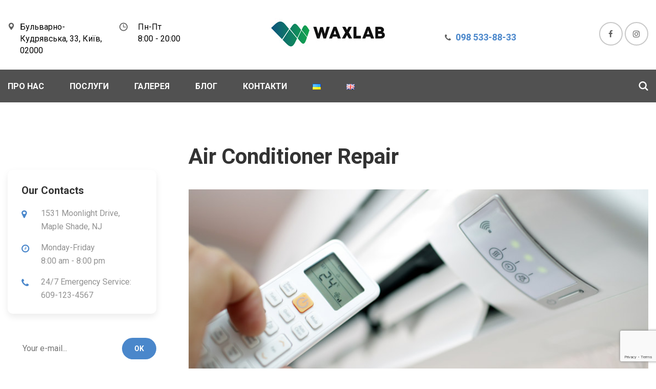

--- FILE ---
content_type: text/html; charset=utf-8
request_url: https://www.google.com/recaptcha/api2/anchor?ar=1&k=6LdwD20nAAAAAMTfjfPzJZZNtkaTnsK2oKODAPo9&co=aHR0cHM6Ly93YXhsYWIubmV0OjQ0Mw..&hl=en&v=PoyoqOPhxBO7pBk68S4YbpHZ&size=invisible&anchor-ms=20000&execute-ms=30000&cb=k0rlaqsm5z8z
body_size: 48813
content:
<!DOCTYPE HTML><html dir="ltr" lang="en"><head><meta http-equiv="Content-Type" content="text/html; charset=UTF-8">
<meta http-equiv="X-UA-Compatible" content="IE=edge">
<title>reCAPTCHA</title>
<style type="text/css">
/* cyrillic-ext */
@font-face {
  font-family: 'Roboto';
  font-style: normal;
  font-weight: 400;
  font-stretch: 100%;
  src: url(//fonts.gstatic.com/s/roboto/v48/KFO7CnqEu92Fr1ME7kSn66aGLdTylUAMa3GUBHMdazTgWw.woff2) format('woff2');
  unicode-range: U+0460-052F, U+1C80-1C8A, U+20B4, U+2DE0-2DFF, U+A640-A69F, U+FE2E-FE2F;
}
/* cyrillic */
@font-face {
  font-family: 'Roboto';
  font-style: normal;
  font-weight: 400;
  font-stretch: 100%;
  src: url(//fonts.gstatic.com/s/roboto/v48/KFO7CnqEu92Fr1ME7kSn66aGLdTylUAMa3iUBHMdazTgWw.woff2) format('woff2');
  unicode-range: U+0301, U+0400-045F, U+0490-0491, U+04B0-04B1, U+2116;
}
/* greek-ext */
@font-face {
  font-family: 'Roboto';
  font-style: normal;
  font-weight: 400;
  font-stretch: 100%;
  src: url(//fonts.gstatic.com/s/roboto/v48/KFO7CnqEu92Fr1ME7kSn66aGLdTylUAMa3CUBHMdazTgWw.woff2) format('woff2');
  unicode-range: U+1F00-1FFF;
}
/* greek */
@font-face {
  font-family: 'Roboto';
  font-style: normal;
  font-weight: 400;
  font-stretch: 100%;
  src: url(//fonts.gstatic.com/s/roboto/v48/KFO7CnqEu92Fr1ME7kSn66aGLdTylUAMa3-UBHMdazTgWw.woff2) format('woff2');
  unicode-range: U+0370-0377, U+037A-037F, U+0384-038A, U+038C, U+038E-03A1, U+03A3-03FF;
}
/* math */
@font-face {
  font-family: 'Roboto';
  font-style: normal;
  font-weight: 400;
  font-stretch: 100%;
  src: url(//fonts.gstatic.com/s/roboto/v48/KFO7CnqEu92Fr1ME7kSn66aGLdTylUAMawCUBHMdazTgWw.woff2) format('woff2');
  unicode-range: U+0302-0303, U+0305, U+0307-0308, U+0310, U+0312, U+0315, U+031A, U+0326-0327, U+032C, U+032F-0330, U+0332-0333, U+0338, U+033A, U+0346, U+034D, U+0391-03A1, U+03A3-03A9, U+03B1-03C9, U+03D1, U+03D5-03D6, U+03F0-03F1, U+03F4-03F5, U+2016-2017, U+2034-2038, U+203C, U+2040, U+2043, U+2047, U+2050, U+2057, U+205F, U+2070-2071, U+2074-208E, U+2090-209C, U+20D0-20DC, U+20E1, U+20E5-20EF, U+2100-2112, U+2114-2115, U+2117-2121, U+2123-214F, U+2190, U+2192, U+2194-21AE, U+21B0-21E5, U+21F1-21F2, U+21F4-2211, U+2213-2214, U+2216-22FF, U+2308-230B, U+2310, U+2319, U+231C-2321, U+2336-237A, U+237C, U+2395, U+239B-23B7, U+23D0, U+23DC-23E1, U+2474-2475, U+25AF, U+25B3, U+25B7, U+25BD, U+25C1, U+25CA, U+25CC, U+25FB, U+266D-266F, U+27C0-27FF, U+2900-2AFF, U+2B0E-2B11, U+2B30-2B4C, U+2BFE, U+3030, U+FF5B, U+FF5D, U+1D400-1D7FF, U+1EE00-1EEFF;
}
/* symbols */
@font-face {
  font-family: 'Roboto';
  font-style: normal;
  font-weight: 400;
  font-stretch: 100%;
  src: url(//fonts.gstatic.com/s/roboto/v48/KFO7CnqEu92Fr1ME7kSn66aGLdTylUAMaxKUBHMdazTgWw.woff2) format('woff2');
  unicode-range: U+0001-000C, U+000E-001F, U+007F-009F, U+20DD-20E0, U+20E2-20E4, U+2150-218F, U+2190, U+2192, U+2194-2199, U+21AF, U+21E6-21F0, U+21F3, U+2218-2219, U+2299, U+22C4-22C6, U+2300-243F, U+2440-244A, U+2460-24FF, U+25A0-27BF, U+2800-28FF, U+2921-2922, U+2981, U+29BF, U+29EB, U+2B00-2BFF, U+4DC0-4DFF, U+FFF9-FFFB, U+10140-1018E, U+10190-1019C, U+101A0, U+101D0-101FD, U+102E0-102FB, U+10E60-10E7E, U+1D2C0-1D2D3, U+1D2E0-1D37F, U+1F000-1F0FF, U+1F100-1F1AD, U+1F1E6-1F1FF, U+1F30D-1F30F, U+1F315, U+1F31C, U+1F31E, U+1F320-1F32C, U+1F336, U+1F378, U+1F37D, U+1F382, U+1F393-1F39F, U+1F3A7-1F3A8, U+1F3AC-1F3AF, U+1F3C2, U+1F3C4-1F3C6, U+1F3CA-1F3CE, U+1F3D4-1F3E0, U+1F3ED, U+1F3F1-1F3F3, U+1F3F5-1F3F7, U+1F408, U+1F415, U+1F41F, U+1F426, U+1F43F, U+1F441-1F442, U+1F444, U+1F446-1F449, U+1F44C-1F44E, U+1F453, U+1F46A, U+1F47D, U+1F4A3, U+1F4B0, U+1F4B3, U+1F4B9, U+1F4BB, U+1F4BF, U+1F4C8-1F4CB, U+1F4D6, U+1F4DA, U+1F4DF, U+1F4E3-1F4E6, U+1F4EA-1F4ED, U+1F4F7, U+1F4F9-1F4FB, U+1F4FD-1F4FE, U+1F503, U+1F507-1F50B, U+1F50D, U+1F512-1F513, U+1F53E-1F54A, U+1F54F-1F5FA, U+1F610, U+1F650-1F67F, U+1F687, U+1F68D, U+1F691, U+1F694, U+1F698, U+1F6AD, U+1F6B2, U+1F6B9-1F6BA, U+1F6BC, U+1F6C6-1F6CF, U+1F6D3-1F6D7, U+1F6E0-1F6EA, U+1F6F0-1F6F3, U+1F6F7-1F6FC, U+1F700-1F7FF, U+1F800-1F80B, U+1F810-1F847, U+1F850-1F859, U+1F860-1F887, U+1F890-1F8AD, U+1F8B0-1F8BB, U+1F8C0-1F8C1, U+1F900-1F90B, U+1F93B, U+1F946, U+1F984, U+1F996, U+1F9E9, U+1FA00-1FA6F, U+1FA70-1FA7C, U+1FA80-1FA89, U+1FA8F-1FAC6, U+1FACE-1FADC, U+1FADF-1FAE9, U+1FAF0-1FAF8, U+1FB00-1FBFF;
}
/* vietnamese */
@font-face {
  font-family: 'Roboto';
  font-style: normal;
  font-weight: 400;
  font-stretch: 100%;
  src: url(//fonts.gstatic.com/s/roboto/v48/KFO7CnqEu92Fr1ME7kSn66aGLdTylUAMa3OUBHMdazTgWw.woff2) format('woff2');
  unicode-range: U+0102-0103, U+0110-0111, U+0128-0129, U+0168-0169, U+01A0-01A1, U+01AF-01B0, U+0300-0301, U+0303-0304, U+0308-0309, U+0323, U+0329, U+1EA0-1EF9, U+20AB;
}
/* latin-ext */
@font-face {
  font-family: 'Roboto';
  font-style: normal;
  font-weight: 400;
  font-stretch: 100%;
  src: url(//fonts.gstatic.com/s/roboto/v48/KFO7CnqEu92Fr1ME7kSn66aGLdTylUAMa3KUBHMdazTgWw.woff2) format('woff2');
  unicode-range: U+0100-02BA, U+02BD-02C5, U+02C7-02CC, U+02CE-02D7, U+02DD-02FF, U+0304, U+0308, U+0329, U+1D00-1DBF, U+1E00-1E9F, U+1EF2-1EFF, U+2020, U+20A0-20AB, U+20AD-20C0, U+2113, U+2C60-2C7F, U+A720-A7FF;
}
/* latin */
@font-face {
  font-family: 'Roboto';
  font-style: normal;
  font-weight: 400;
  font-stretch: 100%;
  src: url(//fonts.gstatic.com/s/roboto/v48/KFO7CnqEu92Fr1ME7kSn66aGLdTylUAMa3yUBHMdazQ.woff2) format('woff2');
  unicode-range: U+0000-00FF, U+0131, U+0152-0153, U+02BB-02BC, U+02C6, U+02DA, U+02DC, U+0304, U+0308, U+0329, U+2000-206F, U+20AC, U+2122, U+2191, U+2193, U+2212, U+2215, U+FEFF, U+FFFD;
}
/* cyrillic-ext */
@font-face {
  font-family: 'Roboto';
  font-style: normal;
  font-weight: 500;
  font-stretch: 100%;
  src: url(//fonts.gstatic.com/s/roboto/v48/KFO7CnqEu92Fr1ME7kSn66aGLdTylUAMa3GUBHMdazTgWw.woff2) format('woff2');
  unicode-range: U+0460-052F, U+1C80-1C8A, U+20B4, U+2DE0-2DFF, U+A640-A69F, U+FE2E-FE2F;
}
/* cyrillic */
@font-face {
  font-family: 'Roboto';
  font-style: normal;
  font-weight: 500;
  font-stretch: 100%;
  src: url(//fonts.gstatic.com/s/roboto/v48/KFO7CnqEu92Fr1ME7kSn66aGLdTylUAMa3iUBHMdazTgWw.woff2) format('woff2');
  unicode-range: U+0301, U+0400-045F, U+0490-0491, U+04B0-04B1, U+2116;
}
/* greek-ext */
@font-face {
  font-family: 'Roboto';
  font-style: normal;
  font-weight: 500;
  font-stretch: 100%;
  src: url(//fonts.gstatic.com/s/roboto/v48/KFO7CnqEu92Fr1ME7kSn66aGLdTylUAMa3CUBHMdazTgWw.woff2) format('woff2');
  unicode-range: U+1F00-1FFF;
}
/* greek */
@font-face {
  font-family: 'Roboto';
  font-style: normal;
  font-weight: 500;
  font-stretch: 100%;
  src: url(//fonts.gstatic.com/s/roboto/v48/KFO7CnqEu92Fr1ME7kSn66aGLdTylUAMa3-UBHMdazTgWw.woff2) format('woff2');
  unicode-range: U+0370-0377, U+037A-037F, U+0384-038A, U+038C, U+038E-03A1, U+03A3-03FF;
}
/* math */
@font-face {
  font-family: 'Roboto';
  font-style: normal;
  font-weight: 500;
  font-stretch: 100%;
  src: url(//fonts.gstatic.com/s/roboto/v48/KFO7CnqEu92Fr1ME7kSn66aGLdTylUAMawCUBHMdazTgWw.woff2) format('woff2');
  unicode-range: U+0302-0303, U+0305, U+0307-0308, U+0310, U+0312, U+0315, U+031A, U+0326-0327, U+032C, U+032F-0330, U+0332-0333, U+0338, U+033A, U+0346, U+034D, U+0391-03A1, U+03A3-03A9, U+03B1-03C9, U+03D1, U+03D5-03D6, U+03F0-03F1, U+03F4-03F5, U+2016-2017, U+2034-2038, U+203C, U+2040, U+2043, U+2047, U+2050, U+2057, U+205F, U+2070-2071, U+2074-208E, U+2090-209C, U+20D0-20DC, U+20E1, U+20E5-20EF, U+2100-2112, U+2114-2115, U+2117-2121, U+2123-214F, U+2190, U+2192, U+2194-21AE, U+21B0-21E5, U+21F1-21F2, U+21F4-2211, U+2213-2214, U+2216-22FF, U+2308-230B, U+2310, U+2319, U+231C-2321, U+2336-237A, U+237C, U+2395, U+239B-23B7, U+23D0, U+23DC-23E1, U+2474-2475, U+25AF, U+25B3, U+25B7, U+25BD, U+25C1, U+25CA, U+25CC, U+25FB, U+266D-266F, U+27C0-27FF, U+2900-2AFF, U+2B0E-2B11, U+2B30-2B4C, U+2BFE, U+3030, U+FF5B, U+FF5D, U+1D400-1D7FF, U+1EE00-1EEFF;
}
/* symbols */
@font-face {
  font-family: 'Roboto';
  font-style: normal;
  font-weight: 500;
  font-stretch: 100%;
  src: url(//fonts.gstatic.com/s/roboto/v48/KFO7CnqEu92Fr1ME7kSn66aGLdTylUAMaxKUBHMdazTgWw.woff2) format('woff2');
  unicode-range: U+0001-000C, U+000E-001F, U+007F-009F, U+20DD-20E0, U+20E2-20E4, U+2150-218F, U+2190, U+2192, U+2194-2199, U+21AF, U+21E6-21F0, U+21F3, U+2218-2219, U+2299, U+22C4-22C6, U+2300-243F, U+2440-244A, U+2460-24FF, U+25A0-27BF, U+2800-28FF, U+2921-2922, U+2981, U+29BF, U+29EB, U+2B00-2BFF, U+4DC0-4DFF, U+FFF9-FFFB, U+10140-1018E, U+10190-1019C, U+101A0, U+101D0-101FD, U+102E0-102FB, U+10E60-10E7E, U+1D2C0-1D2D3, U+1D2E0-1D37F, U+1F000-1F0FF, U+1F100-1F1AD, U+1F1E6-1F1FF, U+1F30D-1F30F, U+1F315, U+1F31C, U+1F31E, U+1F320-1F32C, U+1F336, U+1F378, U+1F37D, U+1F382, U+1F393-1F39F, U+1F3A7-1F3A8, U+1F3AC-1F3AF, U+1F3C2, U+1F3C4-1F3C6, U+1F3CA-1F3CE, U+1F3D4-1F3E0, U+1F3ED, U+1F3F1-1F3F3, U+1F3F5-1F3F7, U+1F408, U+1F415, U+1F41F, U+1F426, U+1F43F, U+1F441-1F442, U+1F444, U+1F446-1F449, U+1F44C-1F44E, U+1F453, U+1F46A, U+1F47D, U+1F4A3, U+1F4B0, U+1F4B3, U+1F4B9, U+1F4BB, U+1F4BF, U+1F4C8-1F4CB, U+1F4D6, U+1F4DA, U+1F4DF, U+1F4E3-1F4E6, U+1F4EA-1F4ED, U+1F4F7, U+1F4F9-1F4FB, U+1F4FD-1F4FE, U+1F503, U+1F507-1F50B, U+1F50D, U+1F512-1F513, U+1F53E-1F54A, U+1F54F-1F5FA, U+1F610, U+1F650-1F67F, U+1F687, U+1F68D, U+1F691, U+1F694, U+1F698, U+1F6AD, U+1F6B2, U+1F6B9-1F6BA, U+1F6BC, U+1F6C6-1F6CF, U+1F6D3-1F6D7, U+1F6E0-1F6EA, U+1F6F0-1F6F3, U+1F6F7-1F6FC, U+1F700-1F7FF, U+1F800-1F80B, U+1F810-1F847, U+1F850-1F859, U+1F860-1F887, U+1F890-1F8AD, U+1F8B0-1F8BB, U+1F8C0-1F8C1, U+1F900-1F90B, U+1F93B, U+1F946, U+1F984, U+1F996, U+1F9E9, U+1FA00-1FA6F, U+1FA70-1FA7C, U+1FA80-1FA89, U+1FA8F-1FAC6, U+1FACE-1FADC, U+1FADF-1FAE9, U+1FAF0-1FAF8, U+1FB00-1FBFF;
}
/* vietnamese */
@font-face {
  font-family: 'Roboto';
  font-style: normal;
  font-weight: 500;
  font-stretch: 100%;
  src: url(//fonts.gstatic.com/s/roboto/v48/KFO7CnqEu92Fr1ME7kSn66aGLdTylUAMa3OUBHMdazTgWw.woff2) format('woff2');
  unicode-range: U+0102-0103, U+0110-0111, U+0128-0129, U+0168-0169, U+01A0-01A1, U+01AF-01B0, U+0300-0301, U+0303-0304, U+0308-0309, U+0323, U+0329, U+1EA0-1EF9, U+20AB;
}
/* latin-ext */
@font-face {
  font-family: 'Roboto';
  font-style: normal;
  font-weight: 500;
  font-stretch: 100%;
  src: url(//fonts.gstatic.com/s/roboto/v48/KFO7CnqEu92Fr1ME7kSn66aGLdTylUAMa3KUBHMdazTgWw.woff2) format('woff2');
  unicode-range: U+0100-02BA, U+02BD-02C5, U+02C7-02CC, U+02CE-02D7, U+02DD-02FF, U+0304, U+0308, U+0329, U+1D00-1DBF, U+1E00-1E9F, U+1EF2-1EFF, U+2020, U+20A0-20AB, U+20AD-20C0, U+2113, U+2C60-2C7F, U+A720-A7FF;
}
/* latin */
@font-face {
  font-family: 'Roboto';
  font-style: normal;
  font-weight: 500;
  font-stretch: 100%;
  src: url(//fonts.gstatic.com/s/roboto/v48/KFO7CnqEu92Fr1ME7kSn66aGLdTylUAMa3yUBHMdazQ.woff2) format('woff2');
  unicode-range: U+0000-00FF, U+0131, U+0152-0153, U+02BB-02BC, U+02C6, U+02DA, U+02DC, U+0304, U+0308, U+0329, U+2000-206F, U+20AC, U+2122, U+2191, U+2193, U+2212, U+2215, U+FEFF, U+FFFD;
}
/* cyrillic-ext */
@font-face {
  font-family: 'Roboto';
  font-style: normal;
  font-weight: 900;
  font-stretch: 100%;
  src: url(//fonts.gstatic.com/s/roboto/v48/KFO7CnqEu92Fr1ME7kSn66aGLdTylUAMa3GUBHMdazTgWw.woff2) format('woff2');
  unicode-range: U+0460-052F, U+1C80-1C8A, U+20B4, U+2DE0-2DFF, U+A640-A69F, U+FE2E-FE2F;
}
/* cyrillic */
@font-face {
  font-family: 'Roboto';
  font-style: normal;
  font-weight: 900;
  font-stretch: 100%;
  src: url(//fonts.gstatic.com/s/roboto/v48/KFO7CnqEu92Fr1ME7kSn66aGLdTylUAMa3iUBHMdazTgWw.woff2) format('woff2');
  unicode-range: U+0301, U+0400-045F, U+0490-0491, U+04B0-04B1, U+2116;
}
/* greek-ext */
@font-face {
  font-family: 'Roboto';
  font-style: normal;
  font-weight: 900;
  font-stretch: 100%;
  src: url(//fonts.gstatic.com/s/roboto/v48/KFO7CnqEu92Fr1ME7kSn66aGLdTylUAMa3CUBHMdazTgWw.woff2) format('woff2');
  unicode-range: U+1F00-1FFF;
}
/* greek */
@font-face {
  font-family: 'Roboto';
  font-style: normal;
  font-weight: 900;
  font-stretch: 100%;
  src: url(//fonts.gstatic.com/s/roboto/v48/KFO7CnqEu92Fr1ME7kSn66aGLdTylUAMa3-UBHMdazTgWw.woff2) format('woff2');
  unicode-range: U+0370-0377, U+037A-037F, U+0384-038A, U+038C, U+038E-03A1, U+03A3-03FF;
}
/* math */
@font-face {
  font-family: 'Roboto';
  font-style: normal;
  font-weight: 900;
  font-stretch: 100%;
  src: url(//fonts.gstatic.com/s/roboto/v48/KFO7CnqEu92Fr1ME7kSn66aGLdTylUAMawCUBHMdazTgWw.woff2) format('woff2');
  unicode-range: U+0302-0303, U+0305, U+0307-0308, U+0310, U+0312, U+0315, U+031A, U+0326-0327, U+032C, U+032F-0330, U+0332-0333, U+0338, U+033A, U+0346, U+034D, U+0391-03A1, U+03A3-03A9, U+03B1-03C9, U+03D1, U+03D5-03D6, U+03F0-03F1, U+03F4-03F5, U+2016-2017, U+2034-2038, U+203C, U+2040, U+2043, U+2047, U+2050, U+2057, U+205F, U+2070-2071, U+2074-208E, U+2090-209C, U+20D0-20DC, U+20E1, U+20E5-20EF, U+2100-2112, U+2114-2115, U+2117-2121, U+2123-214F, U+2190, U+2192, U+2194-21AE, U+21B0-21E5, U+21F1-21F2, U+21F4-2211, U+2213-2214, U+2216-22FF, U+2308-230B, U+2310, U+2319, U+231C-2321, U+2336-237A, U+237C, U+2395, U+239B-23B7, U+23D0, U+23DC-23E1, U+2474-2475, U+25AF, U+25B3, U+25B7, U+25BD, U+25C1, U+25CA, U+25CC, U+25FB, U+266D-266F, U+27C0-27FF, U+2900-2AFF, U+2B0E-2B11, U+2B30-2B4C, U+2BFE, U+3030, U+FF5B, U+FF5D, U+1D400-1D7FF, U+1EE00-1EEFF;
}
/* symbols */
@font-face {
  font-family: 'Roboto';
  font-style: normal;
  font-weight: 900;
  font-stretch: 100%;
  src: url(//fonts.gstatic.com/s/roboto/v48/KFO7CnqEu92Fr1ME7kSn66aGLdTylUAMaxKUBHMdazTgWw.woff2) format('woff2');
  unicode-range: U+0001-000C, U+000E-001F, U+007F-009F, U+20DD-20E0, U+20E2-20E4, U+2150-218F, U+2190, U+2192, U+2194-2199, U+21AF, U+21E6-21F0, U+21F3, U+2218-2219, U+2299, U+22C4-22C6, U+2300-243F, U+2440-244A, U+2460-24FF, U+25A0-27BF, U+2800-28FF, U+2921-2922, U+2981, U+29BF, U+29EB, U+2B00-2BFF, U+4DC0-4DFF, U+FFF9-FFFB, U+10140-1018E, U+10190-1019C, U+101A0, U+101D0-101FD, U+102E0-102FB, U+10E60-10E7E, U+1D2C0-1D2D3, U+1D2E0-1D37F, U+1F000-1F0FF, U+1F100-1F1AD, U+1F1E6-1F1FF, U+1F30D-1F30F, U+1F315, U+1F31C, U+1F31E, U+1F320-1F32C, U+1F336, U+1F378, U+1F37D, U+1F382, U+1F393-1F39F, U+1F3A7-1F3A8, U+1F3AC-1F3AF, U+1F3C2, U+1F3C4-1F3C6, U+1F3CA-1F3CE, U+1F3D4-1F3E0, U+1F3ED, U+1F3F1-1F3F3, U+1F3F5-1F3F7, U+1F408, U+1F415, U+1F41F, U+1F426, U+1F43F, U+1F441-1F442, U+1F444, U+1F446-1F449, U+1F44C-1F44E, U+1F453, U+1F46A, U+1F47D, U+1F4A3, U+1F4B0, U+1F4B3, U+1F4B9, U+1F4BB, U+1F4BF, U+1F4C8-1F4CB, U+1F4D6, U+1F4DA, U+1F4DF, U+1F4E3-1F4E6, U+1F4EA-1F4ED, U+1F4F7, U+1F4F9-1F4FB, U+1F4FD-1F4FE, U+1F503, U+1F507-1F50B, U+1F50D, U+1F512-1F513, U+1F53E-1F54A, U+1F54F-1F5FA, U+1F610, U+1F650-1F67F, U+1F687, U+1F68D, U+1F691, U+1F694, U+1F698, U+1F6AD, U+1F6B2, U+1F6B9-1F6BA, U+1F6BC, U+1F6C6-1F6CF, U+1F6D3-1F6D7, U+1F6E0-1F6EA, U+1F6F0-1F6F3, U+1F6F7-1F6FC, U+1F700-1F7FF, U+1F800-1F80B, U+1F810-1F847, U+1F850-1F859, U+1F860-1F887, U+1F890-1F8AD, U+1F8B0-1F8BB, U+1F8C0-1F8C1, U+1F900-1F90B, U+1F93B, U+1F946, U+1F984, U+1F996, U+1F9E9, U+1FA00-1FA6F, U+1FA70-1FA7C, U+1FA80-1FA89, U+1FA8F-1FAC6, U+1FACE-1FADC, U+1FADF-1FAE9, U+1FAF0-1FAF8, U+1FB00-1FBFF;
}
/* vietnamese */
@font-face {
  font-family: 'Roboto';
  font-style: normal;
  font-weight: 900;
  font-stretch: 100%;
  src: url(//fonts.gstatic.com/s/roboto/v48/KFO7CnqEu92Fr1ME7kSn66aGLdTylUAMa3OUBHMdazTgWw.woff2) format('woff2');
  unicode-range: U+0102-0103, U+0110-0111, U+0128-0129, U+0168-0169, U+01A0-01A1, U+01AF-01B0, U+0300-0301, U+0303-0304, U+0308-0309, U+0323, U+0329, U+1EA0-1EF9, U+20AB;
}
/* latin-ext */
@font-face {
  font-family: 'Roboto';
  font-style: normal;
  font-weight: 900;
  font-stretch: 100%;
  src: url(//fonts.gstatic.com/s/roboto/v48/KFO7CnqEu92Fr1ME7kSn66aGLdTylUAMa3KUBHMdazTgWw.woff2) format('woff2');
  unicode-range: U+0100-02BA, U+02BD-02C5, U+02C7-02CC, U+02CE-02D7, U+02DD-02FF, U+0304, U+0308, U+0329, U+1D00-1DBF, U+1E00-1E9F, U+1EF2-1EFF, U+2020, U+20A0-20AB, U+20AD-20C0, U+2113, U+2C60-2C7F, U+A720-A7FF;
}
/* latin */
@font-face {
  font-family: 'Roboto';
  font-style: normal;
  font-weight: 900;
  font-stretch: 100%;
  src: url(//fonts.gstatic.com/s/roboto/v48/KFO7CnqEu92Fr1ME7kSn66aGLdTylUAMa3yUBHMdazQ.woff2) format('woff2');
  unicode-range: U+0000-00FF, U+0131, U+0152-0153, U+02BB-02BC, U+02C6, U+02DA, U+02DC, U+0304, U+0308, U+0329, U+2000-206F, U+20AC, U+2122, U+2191, U+2193, U+2212, U+2215, U+FEFF, U+FFFD;
}

</style>
<link rel="stylesheet" type="text/css" href="https://www.gstatic.com/recaptcha/releases/PoyoqOPhxBO7pBk68S4YbpHZ/styles__ltr.css">
<script nonce="YXWYNdEVVYkeSktrL3n-Yg" type="text/javascript">window['__recaptcha_api'] = 'https://www.google.com/recaptcha/api2/';</script>
<script type="text/javascript" src="https://www.gstatic.com/recaptcha/releases/PoyoqOPhxBO7pBk68S4YbpHZ/recaptcha__en.js" nonce="YXWYNdEVVYkeSktrL3n-Yg">
      
    </script></head>
<body><div id="rc-anchor-alert" class="rc-anchor-alert"></div>
<input type="hidden" id="recaptcha-token" value="[base64]">
<script type="text/javascript" nonce="YXWYNdEVVYkeSktrL3n-Yg">
      recaptcha.anchor.Main.init("[\x22ainput\x22,[\x22bgdata\x22,\x22\x22,\[base64]/[base64]/MjU1Ong/[base64]/[base64]/[base64]/[base64]/[base64]/[base64]/[base64]/[base64]/[base64]/[base64]/[base64]/[base64]/[base64]/[base64]/[base64]\\u003d\x22,\[base64]\x22,\x22wphhHQFjWUNGVn1xMGnCl0/Cg8KKIi3DgC/DkQTCowvDqA/[base64]/Cuj/[base64]/DnEgfP8OGw5NqRMKBHxbCkH/DoAdBw41mMR3DsMKFwqw6wq3Di13DmmhLKQ1cHsOzVRA+w7ZrDcOIw5dswqxHSBscw5IQw4rDvcOWLcOVw5fCgjXDhmIIWlHDjsKENDtIw5XCrTfChMK1woQBaDHDmMO8OlnCr8O1JnQ/[base64]/V8KPwpkTUMKpw7ozwqfChxY/wpRmw7/DoTLDohsVB8OEAcOgTylWwrcaaMKmKMO5eSdPFn7DhRPDlkTClQHDo8OsW8OGwo3DqjR8wpMtecKIEQfCksOOw4RQX0Vxw7Ipw5ZcYMO+wrEIIk3DhyQ2wo5vwrQ0cGEpw6nDscO2R3/Ciw3CusKCXsKVC8KFAgh7fsKAw5zCocKnwppCW8KQw7pfEjk7fDvDm8Kpwqh7wqERGMKuw6QWCVlUKBfDuRl+wrTCgMKRw5bDnT50w5YFQynCv8KAI3RawpfDvcKrfx5jCH/Du8Oiw5YAw7rDt8KRIVM3wp5odsOresKUTjTDmSsow75ew7jDj8KGEsOobDMOw53Cv2FBw5HDn8KkwrTCpk1ySCXCtcKEwpNND3BnEcKsLStxw5hBwqkPZnnCtMOXOMO/wotdw40CwrwTw69mwqosw4HDpF/CuWQjO8OdQQUtT8OCB8OLIyrCpxEhIHdrOhkuEcKowqpcw6cywqnDqsOJCcKdCsOZw6jCocOjVmTDgMKbw5XCkEQ/wrluw5jDq8KIBMKYOMOsGTBIwoBCbMODMV8XwqjDhx7DhEhtwrF/aAjDosKvDV1JOjHDtsOkwrwjF8Kmw5/CtsOlwpLDhyctWH3CssKJwpTDpHU8wqPDrsOZwqo6wpzDocKRwqTCo8KeYBgLwpHCtXXDg1YZwovCosOHw5UyMMKvwo1kFcK2wps0LsKpwpXCg8KXXMOiM8KVw4/[base64]/[base64]/DuncJw4BcfBrCu8KfQD0vwosAbcOEQsKxwovDn8KDWWhGwqMzwogKKcOdw6IdKMKbw4V5V8KjwrhvXMOgwpkLC8KICcOxOcKLPsO7TMOBLgLCq8K0w4xrwrHDlizColvCtMKawo0JR18HPXnCtsOuwrjDuinCpMKeaMKxMSUmRMKswqByNcORwqgrHMOewopHeMO/[base64]/DnHMUWsORGCRNaMKqw60Ow7PDusOwbS3DozrDlznChcOHEFjCt8O4w77DlkfCrMOVwp3Dvwtew6LCvMOYMEQ/wrw8wrgHWCrCoUVZJ8KAwqA8wqvDvglNwqNAPcOhb8KuwrTCpcKRwqTCtVsdwrQVwovCisOpw5jDnX7DhsOoOsKAwo7CighEBHccG1TCgsKNwoU2w4gewrYqAcKIIsKwwo7DhwrCjVlRw7JSJmLDm8KNwo1gSlwzAcKvwo8bPcKEZndPw4YZwqtxDQ/CvsOvw7jDqsOiJy0Hw5zDj8Kcw4/DhATDtDfDuVPCoMKQw4gew50Sw5fDky7ChRodwrkOeA7CjsOoJCTDksO2EBHCtcKXcsKaB0/DksKyw47DnnVmA8Knw63Cmzcmw7pqwqfDkRcNw4c1FAJca8OBwr0Bw4Umw5EKFAl/wr5twrhkdT8pd8Oqw6nDuFZBw4JICRYIT37DosKrw55wTsO1EsOdEcOxJMOhwq/CqBIDw4TCkcORFsKlw7NrKMO3SwBeNRBtw79sw6dCZMOlLn3DkAINMsOTwrLDmcKVw70hGx/[base64]/[base64]/[base64]/[base64]/[base64]/DpsK+HcKED8O1cxLDvklJUj/[base64]/CqMOLODYZw4J+wqHDosKkwokNfMK0woo6w7nCs8OANcODEcOPw6hOGBDDuMKrw4hcPT3DuUfClx4Bw4LCqWgywrbCnMOvLcKIACU/wrnDocK1Kn/DoMKkOj/DhU/[base64]/[base64]/[base64]/[base64]/Dg8OMwo8WIMOXD2fCgzVCwoUdw75iCcKqdCc/[base64]/wq1QJgbCoMOuw4IFEiPClTXDtm1yC8Oyw5XDgAdrw73CocOsPV9zw6/Ct8OkbX3Cp3QHw6didsKQVMKWw47CnH/DkcKtw6DCi8KXwqNUXsKfwpTCkkgXwprDvsKdLXTCrVIYQwfCvHXCqsOxwq5ocgjCjH7Cq8Kfw55Dw5rDt2/DjDozwpLCpDnDhsODEVo+A2XChxrDlsOHwqTCocKZaGnCjVHDjMOibcOGw6/[base64]/SsOAF8KAwqfDncObKDfDqGAxw7fCisOhwp7CtcO2fVfDj2bDmcOowqY/V1jCusOgw4vDnsK7JMKXwoYSPiHDvHZlE0jDnMOeIDTDmHTDqjdLwr1cejfCj1Urw5LDiCIEwpHCs8O8w7fCoRLDpsKvw4cawprDl8Ojw5c9w41Uw47DmxXCgcOqM1cJdsK1EQM3McO4wrHCkMOSw7nChsK+w6PDmcK4a1DDqMONwr/[base64]/Di8OXw6HDp8KDw4vCj8OxXkzCocKKw5fDgnkTwp7DkX/Dk8OfeMKZwr7CqcKpeTbDkljCiMK/AMKawonCikVIw7TCm8Oow4MpXMKsOVvDqcOmQVMowp3DkAcbX8OWwoAFe8K8w59Fwqcqw4IfwrwNLMKjwqHCoMKCwq/DgMKDIVnDskzCl07CuFESw7PCog86OsKBw59PPsK9Jz96GwBjV8O3w4zDjMOlwqbCj8KxCcOrBX9ibMKsdl0rwrnDuMOew7jClsKgw5IEw5VPNMOUwpjDkRzDkGQPw6Nxw6JMwqHConMADUI1woNYw6bCncKUcngpdcO/w5spFHIEwqB+w5grIU9lwqbCnmrDum1OSMKMWwzCusOkEU9aKmHDj8O1wqDCtSwCUcOMw5bCghNpCXvDiwvDhXECwoxxHMOCw7XDnsOIXyotw4zCtBbChRxnwrQuw53CsW5OYR0EwrfCn8KwM8KzDz/ClHXDkcKhwr7Dm2BcUsK9am3Dl17CtMO0wpY+SCrCkMKgQR0aL1PDgMOcwqRmw5DDrsONw6zCqMK1woXCnTDCs2sYLVhNw7jChMOVKzvCnMK2wod/wofDn8OzwoDClcOkw5PCvcOnwojCiMKMEcKPVMK1wpDDnn57w6/CnnUwZMOxFw0+NsKjw6p6wq9nw7/Dl8OiKk5YwrQ3a8OZwrlbw7rCs0nCvkPCs2MAw5jDm1cow5cNBknCgw7DiMKiG8KYSh4PJMKzT8OXbhDDpDLDusOUeDTCrsOgwrbCmH4CWsO8NsOdw6Y9JMOMw6nClU43woTCg8KdJxPDr0/CisKrw7vCjRvDkEF/[base64]/CpivCqMOeLMK7w6ogFcORdg06AcOIw7fDrsKdwplsTUnDksO3w6/Ck1zDlRPDonIWGcOOYMO2wo/DpcOIwr/DkQ/[base64]/Dp8Kjw7fCnTAyS2kQLsKmwpBFOEXCuQ/CvSTCkcOCAMKWw6AjYcKfLcKDU8KyS2ZvMMOVDVdvACHCmWHDmGJ2HMO/w4HDnsOLw4IjOUnDiHwawqDDkRLCl21+wq7DgMOYGBHDq3bChMO0A1bDlmrCk8OvN8ObQ8Ksw7HDtcKQwpkVw5bCtMO1UAfCtRnCkzbDjlZBw7DChxJQbi8sB8O3OsKSw5PDmsOeOcO2wpIbMcOzwr/DhMKTw6zDnMK/wpLCmDHCnUnDqEJ6IH7DtBnCuQjCicOVIcOzfWEHDVHCh8OwFXvDsMOGw5XCjsOjHxZxwqLDhSLDhsKOw5N9w7EaCcKXOsKUSMKePTXDumXCtsOuHGJ/w6prwo8owoPDuHc8fG8THMOtw6NhfyzCn8KwUsKjB8K9w7ttw47CqwbCqknChSXDtcKXCcOWCXhHEzRKV8K0OsOcM8OWF2sRw4/Ch23DjcOWWcOPwrnCs8O2w69HS8Khw5zCpibCq8K/w7nCsAh9wqNew7PCpsKgw77CjkDDnzQOwo7CicKFw7E5wp3DjxMRwoPClHMZFcOuNMOLw4Zuw6tjworCjMOIOCV5w653w53CvXvDgnfDo1LDpU4Fw6teYsK7cXzDpjA8ZlQgGsKSw4fCk01bw7vDhsK4w6HDpAYEMEMvwr/DjmTDjwF/[base64]/wqkQZsKaw6RNdMOiMXbDnlrCvzQpU8K5UVbDvMK2wpLCjxbDpDjCi8KDXitpwqvChj/CmQ7DsTVALcKSY8OVKV/Dv8Knwq3DuMKsYALCgjUvBcOINcKWw5chw7rChcOUI8KNwrTCkzLDojfCl2wWYcKgUCUew5XCmxpPTMO9wprClH3Dt31Iwq1swqUcCUHDtxDDqVLDuD/DlF3CkCTCqsOswrxNw6tew4PCj2JFwoNawrvCrGbCmMKxw4vDhMOJa8Ouwr9BVgNWwp7Dj8OHw7kZworCrsK3MQ3DvwLDg1fCgsOdR8OLw5Jnw5wCwqZ/[base64]/DssKJwrFJw4PCrMOTS1fCiMOhFyvDrWzCpcKuOCPCk8OVw7nDm3YTwppew5FYGsKrL0lzTzIGw5VjwqLDuiMJV8OTPMK5bcO/[base64]/CiDHCiXokeMKiw7F4w4ZUK3Ydw7nDrsKrS8KDecKKwoRywpfDp1jDjcKgIGzDtx7DtcKgw7tqNQzDnUlgwq8Pw6ooBUPDrMObw7FsLlDCsMKPUg7DumAKwpjCphfCsQrDikw6wrzDmxDDuBVRJUpPw57CvQ/CmcKrdyF0TsOkGkTChcOMw7DDtBjCusKyQU9xw6sMwrtRTw7ChhLDkcOVw4IOw4TCr0jDuSh5wpXDnSZfOkIlwpgBwrbDscKvw4Mpw51eQ8O5bGMyOAIaTk3CrcKjw5AKwpYnw5LDsMOxKsKuR8KSDEfDuHTDpsOJSi8aQkl+w7QJG03DssKiTcK2wovDhQXCisKZwr/DtsKOwo7DlzjChsKCfHnDq8KnwozDjcKQw7XDpcO1F03Cri7DjMOsw63CqMOITcK0w7DDrgAyBAc+csOra2teEsOqA8KsNRhtwoDCssOUVMKjZ1ogwrDDlmIkwqMmWcKQwoTCuy40w7sqU8Ozw7/Cu8Kfwo7CosKpUcKdDB8XFHLCpcOdw5w4wql9dnElw4nDkF7DucOtw7PChMOMw7vCnsOqwptTfMKJRxDClRfDscOxwr1NPsKJGFXCiwnDhsOgw4bDj8KLTjjCjMOQOCLCuS4KWsONwo/DlcKPw5E9MkdNSnDCqMKFwrkrXMOmAGrDqMKgTBzCrsOrw5pDSMKGG8KRfcKdBcKSwqtdwoXClywLwqlnw4nDgjBqw7vCqmk/woLCsX9QLsKMw6tyw6DCjV7CgH5IwrLCjsOgw7PCucOcw7pZE3x4WUvDvT1/bMKWRVTDvcKbXgl3XMOLwr4ZVRQmUcOYw5rDrQTDmsONU8OBVMO0JcKhw74gOgIWYwwNWDh6wrnDr00ODANQwr9ow4Ylwp3DjAN9EzxSdHvCgsK3w4NZDwkfNMO/wpvDjCfDqsOiLDHDlWZHTgpvwp3DvQwQwotkOhLCkMKkwr/CqDDCqD/DoRdbw6LDtMKRw7Yvw5BfPkzCr8K0wq7CjcOEWMKfBsKFwo5Sw549cwrDr8KqwpPCjR4aVF7Ci8OLYsKCw4FTwq/Ch08ZGsOOGsKdPVHCpmosEXvDrHbCvMOmwpsBN8KWUsKFwpxBEcKdfMO7w73DoyTCvMK3w6o1ecOdSi8QKsOAw4/CgsOMw5zCtWZQw4NFwp3CnmUOPmxaw5bDmADChk01RAEYHDtWw5TDtEFSIQxSdsKEw4AIwr7CjcOZYcO/w6J1YcOuTcKWakIrwrLCvwPDrcKEwpvCjHHDglrDqis3ODwubjgxVsKDwoFowpNTPjkNwqTClTxAw6rCjGJvwoYlCWDCsGUHw6/CssKiw69iESfClXzDj8KmFMKzwrfDr2E6NcKVwrPDtsKJNmsiw43CvcO3Q8OHwqLDkD/[base64]/GcK7w7XDs8KXHHNcw77DucKkw6c6TsOiw53CsQ3DmMOWw7xMw4/DpcKUwrbCjcKsw4vDhcKQw4dIw7DDvsOLaWgQZMKUwoDDosOHw7kKPjsdwoNSQl/CmQTCvMOOw5rCi8KTT8K5bhbDn2kPwq4iw7Z8wrbCjhzDhsOXeizDhU7Du8Kwwp3DjzTDtXXCg8OYwqFONi3CuE88wrcAw5dDw4AGDMOqDyV2w4fCnsKpw4HCjX/CilnCrjrCuD/Dpkd0d8OZXl9mAsOfwqjDkzFmw6bCihnCtsK5EsKkPHjDkcKdw4rCggjCkzAbw5TCpCMOfElRw79VHMOqPcK6w6vCnz3DnWvCtcOMXcK8ECdPTgRXw5fDosKCw7XCh2hofifCizUdCsO/VBErfxnDgW/DrD9Iwo4xwoRrTMKxwqRNw6UGwrdYWsOsf1YtPyHCsQ/[base64]/worDn8O2w4cfwr0yw6XCh1QjwqvCqRjDqWvDgR3CnUIrwqDDiMKyMcOHwp5zb0Qjw5/Ct8KnCFfCjUhtwq8tw6w7EMKge30lTcKyMj/[base64]/Dq8OEw77CpmYfPcKrwoZYwr7CsGwHw4LDj2HCjcKFwoRmw4/[base64]/[base64]/wrt8YsOqGMKzw715w7VeesObbsK6Y8O9AMKBw6BjBWHCrH3Dk8OewrrCusOrWMO6w73Du8OdwqNKcsKKccOSwrYIw6dBwohaw7Uiw4nDtMKqwoPDl1khYsK5BcKww4t6wo3CocKNw50aRzpyw6HDol1gAh3CsUgEFcKkwrs+wp/Cjzl5wr3DvgXDj8OIwojDj8Orw4jDr8KlwrsXScK1F3zCrsOAPcOqYMKKwopaw5XDvFh9wo3Dh2Qtw4rCkXchIh7DiBTCtsKHwq7CtsOXw7FgTzd+w6vDv8K2TsKJw4lMwo/CsMOqw5nDnsKtKcOaw6fClVgow4wnRBEdw6IuV8OyfiNfw58EwrvCrEckw7rCoMKWOXJ8YxrCizLCh8Oiw4nDjMKuwrhMXRJzwpTDogfCmcKNVUNTwp/ChsKbw5ADF3gUw73Di37CvsKIwo8BTMKqTsKiwq3DoXjDnMOgwpxCwrUiB8OXwplNEMKMw7HCl8Omw5HCkhzChsK5woB7w7BowolZJ8OIw75Sw67CjDJhX2LDnMO2woUkPApGw77DlhzCnMKEw6Qqw6bDrQjDmwFqFUjDm0/DtWMsOh7DkjPCm8KcwofCmsKNw44KXsOUA8Oiw4vDsTnCkUnCpyLDgxfDl0jCtcO1w6VVwqZuw6ZWbSTCkMOgwq7DpMKCw4vCkmbDicKNw5EQCCBlw4UXw6cgFDDCtsOwwqoiwq0nbw7Ds8K7PMOgYEN6wox/[base64]/[base64]/CtRxqF8KGLEvCjkXDlVDDosKyXcOkw7DCmMKRf8OibADCpsObwqBnw4ApaMO3wq/DoiPCkcKBSBRPwqgfwqrDlT7DviHCpR9QwqIOE1XCuMO/wpzDlMKeC8Ocwr/CpAzDuhdfQQrCijsqQ0RfwoPCscOEL8K2w5gBw6zDhl/CpsOZOmLCjMOIwqjCtlwxw5ptwoHCuXHDrMOqwrAhwoB8CybDqBDClcK/w4Ujw4HCl8KrwovCp8KnDiwWwpnDohxDKE/[base64]/LsOfwpXDsVnDhcOGdic0wpPCsRQpPcK2f0HCksOjw4Y7wpdIwprDgxRlw4XDl8OSw5DCpUJtwpfCksO/BWlCwoDCjsK1UcKGwoYJfVJhw7Itwr7Ci24Hwo7CtHNnYBrDm2nChDnDr8K1GcKjwpE4LXjCiB3Dr1zChR/DuEM3wqRRwpB2w57CkTjDojjCscOKO07CiHnDlcK6PsKkFjpMRHDDjSo7wrXCpsKSw5zCvMOYwqfDtT/[base64]/w4RhwqnDmcOIwqt2VMOUwopwUMOvw7RDw6MgICs5w7LChMO0wrHDp8O8YsKuwooxwo3Du8Ktw6o+wr1GwpvCr2ZLTwvDjsKbAMKTw4RYQMKNWsKpezDDj8OvLm0GwpXCi8KMZMKmNT/[base64]/DpGoFw4/CkhrCkSldIEPCri8uBScGK8KAw7vCg2rDncKuVEw+wohfwovCgRYIMcKpGDjCpzAHw7nDrU80RcKVwoPCkx8QVTHCmMOBTQ1UITfDunR4wp95w6olRGtOw4UnAsOYLsO9ZnAiKHlaw4rCuMKFcG/DqgQsT27CgSB+Z8KMJ8KDw4JET1hOw6QEw5nCjxLDrMK4wqNqcj/DmcKBUXfDnQAmw5lTET9yKnpfwrLDtcKGw5LCrMKvw4nDp3bCm1pKO8O6wrBqSMKJHXHCvWlRwr/CuMKdwqfDoMOVw67DoCTClh3DkcOLwoBtwojCm8OwXkp2csKmw6LDhGrDsRbClhjCrcKYewleNmgsZkdmw5IBw5xVwo3CicKXwrVtw5DDvHTCkD3DnRM0G8KYOTJ1C8KsPMKywofDuMK3f2cYw7zDu8K3wr1dw4/DgcK1VHrDnMKAdBvDrGQgwqstTsK1P2pZw7gIwrsvwpzDlz/CryV+wrvDocKYwpRiR8OFwp/DtsKiwrrDtXPDtj1acQrCjcOeSj8mwrVrwpljw6PDhDYAZMKLWScXPHrDu8K4w6vDjjZ9wrNxcE0MWWFpw5hTCwEzw7dVw5YpXhlMwpPDp8O/w5bChsKFw5BIN8OiwrnCh8KzEUDCqV3CqMKXHcOSJcKWw5jCkMKABRlRXEDCng4gFMOofMKScUJ5UmkWwrtxwqvCq8KBYzoUEsKawrXDncKeKcO7wqnDtMKDB1zDvkdiwpY3AVZnw51Kw7zDh8KBPsKiXAsCR8K9woowS1hZW03Dk8Oswp4JworDrD/DgC06TXtYwqgCwq7DisOQwqk2w4/CnxfCscOzFsO6w6XDtMKvdT3DgjbDhsOCwrMwYyUjw6cqwoh9w7nCmX/DrQ11JMOCVSBTwrfCqynCmMONFcO+UcO/XsKmwojCq8Kqw5M6TCtQwpDDt8OAw4vCjMKuw6p2P8KLecO7wqxdwpPDsSLCpMKnw73DnVXCqn0kOzPDlsOPwo0jw77CnhrCjMOKJMKrN8KVwrvCssOzw6UmwpfCrDLDq8Kuw77CvjPCl8OmCMK/DsOOc0vCosK6S8KhM1pWwqhzw7DDn0nDscOHw65XwrcLUWgow6LDpMOsw4TCisO2wp7DssKzw6IjwrVAP8KIa8O9w7LCqMKhw5bDlMKLw5RTw7/[base64]/CqsKRw482RcOzFcOkOcOiUQwoYcOuw63CtHgYSMOAU1IUUDvCjHfDs8O3F3VIw6DDkXs+wpZ/[base64]/[base64]/Cj8O4VsOKI8OFWMOYSxReDXQTwppXCMKRw4/DuXoGw7kpw6DDvcKITsK1w5pdw7HDph/CtmMeBS7DhU3CjBEgwqpsw6hJE3zCi8O8w5fCiMKpw4gKw7DCocOew70awo4BQ8O2d8O8C8KTNMOxw6fChcKWw5TDisKbFEM4cAZ/wrnDjsKxMUnCrFJKVMOxP8OGwqHCncKeI8KIf8Oswo7DrsO/[base64]/[base64]/Cgg7Dn8KGwohKJGvCusKvb8OfwpvCnjlMwqvCs8ONwq0TKMORw5hVQsKJFCfCh8Oafh3Dp1fDiTfDtD7Cl8Oaw48Iw6rDsghuDSRdw7DDm0TClBBnZ0k1JMO3f8KuRHXDhcO/HGgoQzrDtGfDm8OowqAFwpLDjMKdwpcUw78rw4bCgRrDrMKgEUHDhHHCsHQOw6fDpcKyw4NhdcKNw4nDml8zw5/CksKTwpFNw7fCs34vHMOxXTrDucKMO8OZw5IGw5kpWnfCvMOZZyLDsFFEwpFtfsOTwr/CoBDDlsOww4dNw5fCrEdpw4A7wqzDojPDkAHDvMKjw7jDuhLCrsK1w5rCn8KcwopGw6TDhBJeDUNJwqRRVMKgecKhOcOJwrglUy7Cpl/Cqw3DsMKQD0LDqsKiwpDCpz8ow5rCscOsA3HCm30UbsKPfF/DuUYNPm1aK8K9IkY8G1TDiVDDs2jDvMKOwqLDgcO7Y8KfaXvDssK1b0tTOcODw5Z0RwTDt2VbF8K8w6HCjsODZMOTwqPCo3zDucOIw5ASwpHCuXPDpsOfw7Fvwq0nwoDDg8KLPcKAwpR+wqjCjkvDrhx+w43DlgPCnA/Dj8ODEsOWSMOoGExPwo1qwoIGwrrDsi9BSy4Fwpd0F8K0IXocwqbClnweOgvCqcKqR8KlwpQFw5jCgcOoacO7w73Dt8KyTCDDm8KATsOAw7/CoFBTw448w4zDssKbXngxw5rDvQsGw7zDl27Dmz8USFHDvcKpw6zCrWpLw5LDnsOKIRwawrHDiQ4aw6/CpH8Cw67CksOUasKewpVTw5YnVMOIPwrDucKhQcOwYnbDsWFDKm1rCQ7DmUpFBHbDrcOYDlM4woZSwrkTXmcxG8OIwojCjWXCpMOSejbCoMKuDlUYwoZIwrtPfcK2a8KgwoocwobCrsOSw5YHwoYXwpodIA/Dt1nCucKPJ293w5/Cry/[base64]/DrMKmGnR9bxXCosO4Eik4QsOxw74UOsOmw4XDkw3DrxYjw6JkHhpQwpcTR2XDrHjCuXLDjcOLw7bDggg0IgXCgn8zw6rCkMKcZGhLG0/DjzQHb8K9wpfChULCiQLCj8O6w6/DlDDClFvCmcOPwprDmMKKW8Kgw7hQBTYLVWjDlVXCvnMAw5XDhsOdBhsGDcKFwoPClnPDryhKwrfCuF5HaMOAJlfCjQXCqMKwF8KIDQfDi8OPXcK9AcO6w4bDlDBqHyTDiD4Ewp4jw5rDq8KkUMKsHMOJMsOSw4HDusOfwoxgwrM0w7/DukLCuDQuSGtLw4Qhw5nCtjVbVGd0fBd4wrcbK2IXJsOGwo7Cjw7CjxgXNcK+w5lcw7MOwrjDuMONwqkJNkbDiMKqTXzCll4rwqBgwrLCp8KAcMKxw4Bbwo/[base64]/YgRDaDA1dcK/[base64]/DusOSwoxewrzDkMKfMUl0RsK5RTjClEbCoMKDRkBwTzDCisKqCEFtYCRSwqAZw6nCijDDjsOjW8OnXFDCrMOcJS3ClsKeHTpuw7XDpAHCk8Obw6TDo8Oxwq49w5PClMOJZR7CggrDqnNdwokSwrHDhmhrw67CmB/CugFdw5DDtHoaLcO9w7HCiwzDsBduwpsZw7fCmsKaw55HOVtQMcKtHsKNLsOKw6wcw63CuMKJw7MiCCk5GcK+BCg1ZVsUwqbCiD3CsCVaZj85w47CijtZw7rCsmxBw6XDmCzDtsKMBMK4L3guwojCgsKVwq/DiMOew4LDrsK2wr3DhMKnwrjDlU7Drkcew5VwwrLDgV/DuMK+E38RYy8tw7ReNFVjwq0xfcOJPGcLdyzCmMOCw6bDtsKbw7hKw6hgw59IZmTCllrCisOaDzdlwrsOb8KdW8OfwokpZsO4wq82wowhCWUuwrIBw7seUMOgA1vCtS3Chituw5jDqcKyw4DCscOjw7nDuj/CmVzDgMK7asKbw6XCmMKsE8Ojw6rCl1kgwrMIP8KQw4g/[base64]/Cu8KNfEPCt8Kbwo5pLnFfckE+AwLCicObw6PCuxjCj8OUTcOxwo87woYLYsORwoZhwp/ClsKaG8KWw69XwrpiccK8GMOIw48qacK0H8O9wptzwpkoEQlHVkUERMKKwpHDtwnCq3AUCmTDn8Knwp/Dk8OKw7TDsMORJys2wpIPWMOEVVzDkcK6wpxUw6nCicK6FsOxw5fDtyVEwpDDsMO3w6BmPSJkworDoMOiRAZkSk/Dk8OXwovDoBhjOMKAwr/DuMK4wpfCqsKBFDfDtGDDq8OrE8O2w4V5cUoHQhXDo0xewrLDlit8WcOFwqnCrcOWfTQZwqsGwoHDiiXDuWEMwpAXRsKcEQtiw7TDrAPCoD9KIDvDmQ0ySMKGHcKEwpfChG1PwpRsWMK4wrDDhcOgWMOqw6jChcO6wqwaw6N+QsO1wofDkMK6NT9/[base64]/[base64]/wrvDqcOCIMOSG8OnwqBOSVtQXMK7wo/[base64]/Dkn4rJjLDp8KLM2ZNw5hHwrEOw4rChTxywq7Di8KCNgIGQAlWw6EnwqbDtREVb8O6VAYHwrPCocOUf8O0JXPCp8OyH8ODwqPDhMOUMjReeU45w5vCphslworCtsOuwpXCmMOMBjHDmHVCW3EYwpPDpMK2cW1uwr7CuMKTVVYfbMK/FA9Zw5tQwrtQMsOFw6Exwo/CswTCvMOxAsOWAH4GGmUJVcOrw7w9QMOkw6gSw4B2VUkrw4DDp1Ufw4nDoXzCrMODBMKXw4I0P8KON8KsfcO3wo7ChCh9wqjDvMO3w5pkwoPDkcOvw63DsX7CgMO6w6pkJDXDjsO0fhllLMK1w4Y8wqUmBgwfwrwcwqNCUmjCmBRAbcK7LcOZa8Kdwp8Tw5wswr/[base64]/[base64]/Do8KnwpfDrwvCi8KDw6HCqW7Cjx7Dq0AjHMOTFHlhQUPDkzh7f3YZwpDCusO+LC1qdyLCgcOHwpkJXy0ZBjHCtMOGwqHDhcKnw4LCpj7DvMOUw4HCllhhwp/CgcOlwoLCm8KjUGTDtcKVwoBqw6ocwprDnsOww5x1w6xQbAZfS8O0ETfDlAjCrcOvdsOaDMKZw5TDtsOiDMKrw7RsBsOoO0nCrC0fw4wjVsOEe8KoeW8kw6MtGsKxTDLDgsK0XzTDnMKvFsKgXmzCg29/GinChBTCjVJ9BMKyV3Z9w5fDsQrCqsOkwrMnw6dgworCmsO5w4VcdWvDpcOOw7TCl2zDhMOwbsKBw6zCi0fCnFvDicOaw53DqCRuD8K8KAnCiDfDlcOpw6PCkxVld2vCrVHDn8K6EMK8wr/CoXjDpmTDhTYvw6zCpcKQU23CgBgfYg/Do8OCWMKwA3TDrSLDj8OcXcKuPcKLw7nDmGACwp3DgMKmFzMaw57DpwLDvklawqhLwonDokpxeSzCgjfCuiAcMVrDuxDDkFLCpSjDmy41GgF2JH7DiAsOKTkLw61GNsOicEcUcWLDskZrwqJVRcOmKMORd01eLcOowo/CqEdOeMKIU8OUdMOpw6c3w7hWw7bCmVobwrh/woPDkArCjsOoMFPChQIfw5rCscKbw7JUw653w49uCMOgwrNFw7HCjUPDqE4lTzFrwpDCs8K7O8O/SMONFcKOwrzCuVrClFzCuMK4YlEGcm/DmHYvBsKTB0NVC8OYSsOxenBaQlAiDMKZw7AQw6lOw4nDu8KiBsOjwpEmw77Dg30mw71YQMOhwqgnaTxuw4UGFMO/w5J5YcK6w7/DlsKWw40Nwqpvwp1YcDsBOsOyw7YgJ8Kqw4LDusKiw7MCfMKbKEhXwoExH8Kiw6fDiXM2wp3DgD8Gw4Uhw6/Dk8OcwpHDs8Kcw6/CnQt3wrjCgWEOABzDh8KPw4U1T2FoAEHCsy3Cgn9XwoJywpPDgV0Mw4PCpTjDuWPCqMOhSS7DgEvDuD8uci/CjMKvYn0Xw6TCuFjCmSXDq0g0w5/CjcOSw7LDmD5mwrYdQcO3AcOVw7PCvsKwecO3QcOmwrfDisKCdsO/C8KVWMOOwoXCncKFw5sDwqDDpT0Xwrlhw7o0wrk9wozDojjDvxHDoMOhwpjCuVEswoDDp8OOO0FHwq3Ds2rChQ/DrH7DrkBIwo4Lw7Yow6wiEiw1RkJhfcKtGMOBwq8ww6/ClQlFDDMjw4fCmMO+NsOxeUECwoPDjsKew5rChsOwwoU2w6nDrsOtOMK8w6HCq8OiYCIlw4HCulHCmT7CgVDClwjCqF/CgW4jfWUawoJlwpbDs2pGwpvCv8KywrTDiMOlwp87wpsqF8OFwrwAdXhywqVnZcOOw7pqw7MBWWYQw5RaJg/CqsK4PzoJw77DtQbDg8OBwr/CgMKiw63DjcK8KcOaQsKXwrh+MDRELDrCnsKWUcO3QsKqKMK3wr7DmQfCjybDjlZ/b1F8PMKTWzLDsw/Dh1PChcOqK8OEDcOewrwUXQrDv8Omw7bDhsKBA8KFw6JUw47DlU3Csx5XE1NmwqrDgsKHw6vDgMKvwqojw4VAKcKXEkHCtsOpwrhvwrfDjHHCuQhkw4XDh31EYMKDw7LCoR8cwrI5BcKAw5p8Myt9WBhDZcK/PVIwXsOxwqMKTkZOw4BQw7PCpMKlbcOUwpDDpwLDgMKAE8KgwqcjYMKUw4sUwrwnQMOqa8OzXmfCrEjDlUDCksKTfcO/[base64]/Dl8KkwppbVwRxL8K9wpYIw43Cq8OMwqZpwqHDl3IWw4d6K8OtWcO8wopWwrbDncKBwp7Cs1ZeAC/Cvw1qOMOCw6XCvGYjLsOqScKzwr/CikhZMR3CmcKQKR/CrDIPPsOEw7fDpcKfSE/[base64]/[base64]/w7HDjAbDsMO5LEnDpcKhwqZsw78RfjNVVi7DusKrJcOYa01UCcOhw4dRworDkADDqnUbwprCmcO/G8OPOljDlSVZwpYBwr7Dn8OSDmbDuCZiLMODw7PDhMOhfcKtw4vCjHHCsCJRScOXdgdoAMK1XcKmw40cw511w4DDgMK/w53Dh3AIw4PDgUtlV8K7w7lnPcO/[base64]/DiVwDyoow7DCpBXClcK2wqV2w5nCkcKQwoPCpMK6w6EtPzwUw4IXw7hdCx4Wa8OoI1rCvxFTSMO/wpULw4x3wqTCtyDClsKbPVPDucK8wqYiw4MCBcKmwoXCoCUuIcOKw7FDTmHDtzhcw6DCpCbDisOcWsKSJMKFRMOwwqxkw57CsMOmGsO4wrfCnsOxC0MTwpAJwrPDp8OgFsO8woN3w4bDgsKowr9/a1fCv8OXYMOYLcKtcSdrwqZQXy5mw6nDgcO4wo5fasKeXcOse8KjwobDqVfCvGF2w6bDpcKvw4nDuRzDnWIhw4F1X2LCjXBtAsOZwotJw4vDgcONPUwzX8O6FMOQwpXDksKQw5HCqcO8Fw/ChMKScsKKw6vDgA3Cp8K3IXtawplNwpPDp8Khw4EeDsKxSWHDisKnw4zCjFrDg8KSfMOBwrNZGBUqFj12Lh9GwrnDl8KrBn9Aw4TDpigtwotocMKPw4jDnsKIw5HClGRAfzgtcy4VOC5Ww4bDtnsRGcKnw7Qnw5LDvjJQVsOsCcK5QcK5wpDCk8O/d3hDFCnDh2InGMOTHTnCrTACwqrDi8OkSsKQw5HDhEfCnMKpwoRiwqlBS8Kww5zDscOdw7Z1w5TDosOCwqvDjS3DpwvCj0fDnMKfw4rDhETCq8O/[base64]/CtDYOwpRNwrIjP3pmCsOBHcKRDcOUKcOUNcOtwqnCkQzDpcKGw646asOKDMOLwpApIsK1VMOWwrLCqhs8wpFDfznCgMOTOsKTQsK+wrZ/w6LDtMOeMyMdXMK2EsKYJMKGcVNyOMKCwrXCoxHDlsK/wpdTFsOiC2QrQsOwwr7CpMK5ZMOYw5M+M8Otw4dfW0PDjBHDj8OVwrIyW8Ksw61oCgQGw7liI8OARsOgw4gdPsKGETBSwpnCu8Obw6dvw4jDnsKcPmHChT/CnzgbC8Kyw4ccw7bCt1slFTh1JXd9wq4HJlpRL8OgCQ0fEyPCq8KyN8Kpwr/DksOew6/[base64]/[base64]/XHHCvcO9wprDih17GcO0w5RhwpLDjhsTw4nDqsKMw5LDpsKHw68Hw4jCuMOVw5hJXhhWBBU/axDCmztWGGAFfHcjwr49w6JpdMORw4o5NCbDmcOzHMK9wpkUw40Uw4LCrMK3YwlOLknDsxAYwpzCjw06w5/Dh8O3ccKyJjDDp8OPen3DrnQMc2rClcOHw74hO8Osw548wr5dwrkuwp/Dk8KPJ8KJwo4/w4h3GMOVJcOfw6zDpMKSU2N6w4fDmX0rLRBaY8KYMx11wqfCv0PClzM8VsKyP8OiMTPCiBLDjcOow4PCnsOqw4UgP3jClxh/w4U6Vh9XOsK0YmdEDkvDlhVJWml6RGR/dnsdLDXDlUEpR8KFwr1nw7LCh8KsCMOGw4FAw71eQCXCiMODwoYfAAPCji5ywq3DrsKAFMOZwop0VMKowpnDocKywqfDkSbCksKww4ZRaB7DgcKST8K3BMK4PiZIIRUSAi/CgcKcw6rCuUzDscKswqAzWsOtwol2FsK0UcOkI8O+IEnDnjrDt8KQE23Dh8KIP0kmT8KDKRBcesOIAwfDgsKBw4hUw7XCgMK0w78QwqIswqnDimbDlnvCoMOZY8KnTxnDlcKLIxjDq8KCMMOjwrU0w7U6KnYDw4x/GwbCscOhwojDs3Yawrd2ZMOPNsO+KMKPwrNLBkhTw5DDjcKUG8Ogw4TCtsOEXxANQ8KKw6bCsMKMwrXChsO7TQLCi8KKw7fCtUnCphrDulZGdCfDnMKTwogXIMOmw55IDsKQQsKTw4VkVW3Cm1nDiFnDv3XCi8OYBRHCgzIvw7LCsw3CvMOIIkZDw4/Cj8Oqw4YiwqtUJHp5UBlyMsK7w79Yw6s0w47DpQlMw6Qcw6lJwqQMw4nCqMKhDcOnOUNIIMKLwrZKLMOmw6DDhsOGw7VENsOmw5F/NRh6CcOlLm3Ds8KuwohJw4RZw4DDgcOQBcKMTH/DvMKnwpx5L8KzSTQGRMKbbFAWY00cbcK7WQ/DgzrCtlxsOl7Ct0oGwrJhw5AQw5XCqcO1woLCosKnQ8KJM27DkGfDsRp2KMKaVMK+bAgVw6HCoXEFX8Kaw7I6wpcgw5YewrY4w5HCmsKdNcKPDsO0TUdEwqJ6w5tqw6PDjyk1RlDDt1xFL01Fw7dvMxY3wod/XhjDkcKNFVgLF0Irw7/[base64]/DhMK1R8KUw6DChsKNw5TCoGPDqzAAI8O2GWLCkk7CimMhKMK5Mhctw6hSUBNuI8O8wrXCk8OnTMKOwojDrlIFwqskwrrDlhbDq8Okw5ptworDhS/[base64]/w57DkmTCrExSLiXCjcKGBcKnwp8gRDNmByIwfcKMw41jI8OFH8KsaQUVw5HDu8KLwrIGMGjCkh3CpcKNFD5nTMKeNATCqS/Dpw\\u003d\\u003d\x22],null,[\x22conf\x22,null,\x226LdwD20nAAAAAMTfjfPzJZZNtkaTnsK2oKODAPo9\x22,0,null,null,null,1,[21,125,63,73,95,87,41,43,42,83,102,105,109,121],[1017145,362],0,null,null,null,null,0,null,0,null,700,1,null,0,\[base64]/76lBhnEnQkZnOKMAhmv8xEZ\x22,0,0,null,null,1,null,0,0,null,null,null,0],\x22https://waxlab.net:443\x22,null,[3,1,1],null,null,null,1,3600,[\x22https://www.google.com/intl/en/policies/privacy/\x22,\x22https://www.google.com/intl/en/policies/terms/\x22],\x22kQna7uYb9GwUYdzuojfZ+NmymAFk+YcHRLeO1GyxIJ8\\u003d\x22,1,0,null,1,1768964085093,0,0,[141],null,[3,250,174,96],\x22RC-dDHsQmBChn9XDg\x22,null,null,null,null,null,\x220dAFcWeA7KA2__BRC2GeMM2eQ6wiQcjV_5DEGWiJ5jgYhHH7zNCSz6Gqrws8lGc7h9KVdzCpV7byvaZBXaHcuZQ6zN6b9iUyeejg\x22,1769046884867]");
    </script></body></html>

--- FILE ---
content_type: text/css
request_url: https://waxlab.net/wp-content/themes/heacool/style.css?ver=6.9
body_size: 111037
content:
/*
Theme Name: Heacool
Theme URI: https://smartdata.tonytemplates.com/heacool
Author: SmartDataSoft
Author URI: http://smartdatasoft.com
Description: If you are someone who provides Heating & Cooling or any one of these two services to people, check it out: Season changes, so does our habit. We want warm environment in winter and cool environment in summer. And kudos to the companies who provides heating $ cooling facilities to us so we can work, sleep, eat etc with comfort and relax. If you are one of these incredible people, we are here for you with our “HeaCool - Heating & Air Conditioning” WordPress theme to make your website best. It is fully elementor compatible with some awesome and functional addons which will make your site amazing to view.
HeaCool is fully responsive with mobile devices. Redux customizer provides you the ability to customize your website. Multimedia posts, multiple post formats, widgets and sidebars are here to make your site more beautiful.
And more importantly no matter what you language is, It is compatible. And It is well documented.
Let’s try our amazing theme to build your awesome website for your incredibly useful business.
Don’t hesitate – try it!
All the best.
Version: 1.7
License: GNU General Public License v2 or later
License URI: LICENSE
Tags: two-columns, right-sidebar, custom-background, custom-header, custom-menu, editor-style, featured-images, post-formats, sticky-post, threaded-comments, translation-ready
Text Domain: heacool
*/


/*----------------------------------------
[Table of contents]

1. Typography
   1.1 Typography Styles
   1.2 Page Preloader
   1.3 Forms
   1.4 Buttons
   1.5 Social Icons
   1.6 Tags
   1.7 Calendar
2. Main Structure
   2.1 Layout Styles
   2.2 Header
       1.2.1 Slide Menu
   2.3 Footer
   2.4 Main Slider
3. Content
   3.1 Breadcrumbs block
   3.2 Category block
   3.3 Pricing block
   3.4 Video block
   3.5 Brands block
   3.6 Text + Icon block
   3.7 Testimonials block
   3.8 Request form block
   3.9 Gallery block
   3.10 Bulb block
   3.11 Faq page
   3.12 Blog page
   3.13 Shop page
   3.14 Contact Box
   3.15 Contact Box Form
   3.16 News
   3.17 Coupon
   3.18 Popup form
   3.19 Counter
4. Plugins overlay styles



---------------------------------------*/


/*---------------------------------------*/


/*--------     1. Typography     --------*/


/*---------------------------------------*/


/*-------  1.1 Typography Styles --------*/

.wp-caption,
.wp-caption-text,
.gallery-caption,
.bypostauthor,
.alignright,
.alignleft,
.aligncenter {
    opacity: 1;
}

.screen-reader-text {
    display: none;
}

.wp-caption-text {
    text-align: center;
}

body {
    font-family: 'Roboto', sans-serif;
    color: #000000;
    font-size: 16px;
    line-height: 23px;
    font-weight: 400;
}

body.no-scroll {
    overflow: hidden;
}

@media (max-width: 767px) {
    body {
        font-size: 16px;
        line-height: 23px;
    }
}

a,
a:hover {
    color: #000000;
}

p {
    font-size: 16px;
    line-height: 23px;
    margin-bottom: 23px;
}

h1,
h2 {
    font-size: 50px;
    line-height: 50px;
    margin: 0 0 18px;
    font-family: 'Roboto', sans-serif;
    font-weight: 500;
    color: #252936;
}

h1 a,
h2 a {
    color: #252936;
    -webkit-transition: color 0.2s ease;
    -moz-transition: color 0.2s ease;
    -ms-transition: color 0.2s ease;
    -o-transition: color 0.2s ease;
}

h1 a:hover,
h2 a:hover {
    color: #333333;
    text-decoration: none;
}

h3 {
    font-size: 38px;
    line-height: 1em;
    padding: 0;
    margin: 0 0 4px;
    font-family: 'Roboto', sans-serif;
    font-weight: 500;
    color: #333333;
}

h3 span.light {
    font-weight: 300;
}

h4 {
    font-size: 24px;
    line-height: 1em;
    padding: 0;
    margin: 0 0 20px;
    font-family: 'Roboto', sans-serif;
    font-weight: 500;
    color: #333333;
}

h5 {
    padding: 0;
    margin: 0 0 15px;
    font-family: 'Roboto', sans-serif;
    font-size: 24px;
    line-height: 26px;
    font-weight: 500;
    text-transform: uppercase;
    color: #272727;
}

h6 {
    font-size: 20px;
    line-height: 26px;
    margin: 0;
    padding: 0;
    font-weight: 500;
    text-transform: uppercase;
    color: #272727;
}

blockquote {
    position: relative;
    padding: 0 0 0 50px;
    margin: 35px 0 20px;
    font-size: 16px;
    border-left: 0;
}

blockquote p {
    font-style: italic;
    font-weight: 600;
    margin-bottom: 15px;
}

blockquote:before {
    font-family: "Electrician";
    content: '\e90d';
    display: block;
    position: absolute;
    top: -5px;
    left: -10px;
    color: #f47629;
    font-size: 42px;
    line-height: 1em;
    font-style: normal;
}

.pagination {
    margin: 20px 0 30px;
}

.pagination>li>a,
.pagination>li>a:focus,
.pagination>li>span,
.pagination>li>span:focus {
    padding: 0 15px;
    min-width: 54px;
    font-size: 18px;
    line-height: 45px;
    font-weight: bold;
    color: #292929;
    background-color: #fff;
    border: 1px solid #ededed;
    margin: 0 16px 0 0;
    text-align: center;
    border-radius: 5px;
    -webkit-box-shadow: inset 0 0 5px rgba(0, 0, 0, 0.1);
    -moz-box-shadow: inset 0 0 5px rgba(0, 0, 0, 0.1);
    box-shadow: inset 0 0 5px rgba(0, 0, 0, 0.1);
    -webkit-transition: 0.2s;
    -moz-transition: 0.2s;
    -ms-transition: 0.2s;
    -o-transition: 0.2s;
}

.pagination>li:first-child>a,
.pagination>li:first-child>span,
.pagination>li:last-child>a,
.pagination>li:last-child>span {
    border-radius: 5px;
}

.pagination>li>a:hover,
.pagination>li>span:hover {
    color: #fff;
    background-color: #252936;
    border-color: #252936;
}

.pagination>.active>a,
.pagination>.active>span,
.pagination>.active>a:hover,
.pagination>.active>span:hover {
    color: #fff;
    background-color: #252936;
    border-color: #252936;
}

select {
    -moz-appearance: none;
    -webkit-appearance: none;
}


/*for IE10*/

select::-ms-expand {
    display: none;
}

.contact-form {
    margin-bottom: 15px;
    margin-top: 0;
}

.contact-form .input-custom,
.contact-form .textarea-custom {
    margin-bottom: 15px;
    border: 1px solid #dbdbdb;
    padding: 16px 15px 17px;
    height: 50px;
}

label {
    font-size: 17px;
    line-height: 24px;
    font-weight: 400;
    margin-bottom: 5px;
    color: #000;
}

form label.error {
    display: block;
    color: #ff0000;
    font-size: 14px !important;
    margin-top: -15px;
    text-align: left;
    opacity: 1 !important;
}

#success,
#error,
#requestSuccess,
#requestError,
.successform,
.errorform {
    display: none;
    height: 70px;
}

#requestSuccess,
#requestError {
    height: 30px;
}

#success span,
#error span,
#requestSuccess span,
#requestError span,
.successform span,
.errorform span {
    display: block;
}

#success span p,
#error span p,
#requestSuccess span p,
#requestError span p {
    margin-top: 15px;
}

#success span p,
#requestSuccess span p,
.successform {
    color: green;
}

#error span p,
#requestError span p,
.errorform {
    color: #c0392b;
}

.datetimepicker-wrap .form-control,
.timepicker-wrap .form-control {
    width: 100%;
}

.datetimepicker-wrap {
    position: relative;
}

.datetimepicker-wrap:before {
    content: "\e928";
    font-family: 'Electrician';
    position: absolute;
    display: block;
    top: 7px;
    right: 15px;
    font-size: 16px;
    line-height: 27px;
    color: #252936;
}

.timepicker-wrap {
    position: relative;
}

.timepicker-wrap:before {
    content: "\e926";
    font-family: 'Electrician';
    position: absolute;
    display: block;
    top: 7px;
    right: 15px;
    font-size: 16px;
    line-height: 27px;
    color: #252936;
}

.bootstrap-datetimepicker-widget .btn[data-action] {
    width: auto;
    background: transparent !important;
    min-width: 0;
}

.bootstrap-datetimepicker-widget .btn[data-action]:after,
.bootstrap-datetimepicker-widget .btn[data-action]:before {
    display: none;
    opacity: 1;
}

.bootstrap-datetimepicker-widget .btn[data-action].btn-primary {
    border: 0;
    background-color: #2c2c2c !important;
    color: #fff;
}

.bootstrap-datetimepicker-widget table td span {
    display: block;
    opacity: 1;
}


/*---------------------------------------*/


/*---- 4. Plugins overlay styles  -------*/


/*---------------------------------------*/


/* Arrows */

.slick-prev,
.slick-next {
    font-size: 0;
    line-height: 0;
    position: absolute;
    top: 50%;
    display: block;
    width: 80px;
    height: 100px;
    margin-top: -50px;
    padding: 0;
    cursor: pointer;
    color: transparent;
    border: none;
    outline: none;
    background: transparent;
    z-index: 200;
    text-align: center;
}

.slick-prev:hover,
.slick-prev:focus,
.slick-next:hover,
.slick-next:focus {
    color: transparent;
    outline: none;
    background: transparent;
}

.slick-prev:hover:before,
.slick-prev:focus:before,
.slick-next:hover:before,
.slick-next:focus:before {
    opacity: 1;
}

.slick-prev.slick-disabled:before,
.slick-next.slick-disabled:before,
.slick-prev.slick-disabled:after,
.slick-next.slick-disabled:after {
    opacity: .25;
}

.slick-prev:before,
.slick-next:before {
    font-family: 'Electrician';
    font-size: 80px;
    line-height: 80px;
    color: #252936;
    cursor: pointer;
    -webkit-font-smoothing: antialiased;
    -moz-osx-font-smoothing: grayscale;
}

.light-arrow .slick-prev:before,
.light-arrow .slick-next:before {
    color: #fff;
}

.slick-prev {
    left: -20px;
}

.slick-prev:before {
    content: "\e916";
}

.slick-next {
    right: -20px;
}

.slick-next:before {
    content: "\e917";
}


/* Dots */

.slick-slider {
    margin: 0;
    padding: 0;
    list-style: none;
}

.slick-slider.nav-dot {
    margin-bottom: 75px;
}

@media (max-width: 767px) {
    .slick-slider {
        margin-bottom: 30px;
    }
}

.slick-dots {
    position: absolute;
    bottom: 0;
    display: block;
    width: 100%;
    padding: 0;
    list-style: none;
    text-align: center;
}

@media (max-width: 767px) {
    .slick-dots {
        bottom: -25px;
    }
}

.slick-dots li {
    position: relative;
    display: inline-block;
    margin: 0 -4px 0 0;
    padding: 0;
    cursor: pointer;
}

.slick-dots li button {
    position: relative;
    display: block;
    width: 11px;
    height: 11px;
    margin: 0 8px;
    padding: 0;
    color: transparent;
    background-color: transparent;
    border: 0;
    outline: none;
}

.slick-dots li button:after {
    content: '';
    position: absolute;
    top: 4px;
    left: 0;
    display: block;
    width: 11px;
    height: 11px;
    border-radius: 50%;
    background: #252936;
}

.slick-dots li.slick-active button:after,
.slick-dots li.slick-active button:hover:after {
    background: #f47629;
}

.slick-dots li button:hover,
.slick-dots li button:focus {
    outline: none;
}

.layout2 li {
    list-style-type: none;
}

.container {
    width: 1200px;
}

section.newsletter-sec.footer_base-class {
    display: none;
}


/* ====================== BROWSE COMPATABILITY ===================== */

.social_links li a,
.apt-icon,
.hd_icon,
.svc_img .svg_icon,
.tc_icon,
.toggle-item>h2,
.toggle-item>h2:before,
.ppt,
.vx-icon,
.social_lnks li a,
.advgs-icon,
.vid_play,
.coment-img img,
.cpt_icon {
    -webkit-border-radius: 100px;
    -moz-border-radius: 100px;
    -ms-border-radius: 100px;
    -o-border-radius: 100px;
    border-radius: 100px;
}

.qck-img>img,
.srvs_dv>img,
.ads_service,
.question_sec form,
.blog-posts .blog-post,
.tb-info,
.tb-info:before,
.nss_list li:before,
.abt-img>img,
.team_img>img,
.vide-sec>img,
.blog-page .blog-post,
.recent-post-img img,
.price_sec_text table thead,
.price-table,
.servies_img:before,
.servies_img>img,
.contact_wd,
.service-svv,
.srvs_dv:before {
    -webkit-border-radius: 10px;
    -moz-border-radius: 10px;
    -ms-border-radius: 10px;
    -o-border-radius: 10px;
    border-radius: 10px;
}

.social_links li a,
.svc_img .svg_icon,
.srvs_heading,
.srvs_dv:before,
.srvs_details,
.layout2 .slick-dots li button:after,
.layout2 .slick-prev:before,
.layout2 .slick-next:before,
.svss_list li,
.social_lnks li a,
.advgs-icon,
.team_img>img,
.blog-page .blog-img:before,
.figcap,
.wegts-links li a,
.tagz-list li a,
.gettouch_text .social_lnks li a,
.servies_img:before,
.responsive-menu,
.price-table>a,
.blog_ttl>a,
.blog_ttl>a:before,
.lnk-default,
.submit_btn input[type="submit"],
.lnk_default,
.newsletter_form input[type="submit"],
.post_title a,
.figcap>a,
.figcap>img,
.wegts-links li,
.reply_btn,
.gallery-info>img,
.remove_top_bar,
.vid_play,
.navigations nav ul li a,
.scrollTop,
.popup_form,
.overlay_bg:before,
.navigations nav ul ul,
.address_list ul li,
.hd_opts li a {
    -webkit-transition: all 0.4s ease-in-out;
    -moz-transition: all 0.4s ease-in-out;
    -ms-transition: all 0.4s ease-in-out;
    -o-transition: all 0.4s ease-in-out;
    transition: all 0.4s ease-in-out;
}


/* ====================== NAVBAR ===================== */

body.layout2 {
    font-family: 'Roboto', sans-serif;
}

.layout2 .navbar {
    background-color: #252936;
    margin-bottom: 37px;
}

.layout2 .navbar-nav>li>a:first-child {
    padding-left: 0;
}

.layout2 .navbar-nav>li>a {
    color: #fff;
}

.layout2 p {
    font-size: 15px;
    line-height: 22px;
}

.cnt_hed {
    float: left;
    width: 100%;
    margin-bottom: 0;
    padding: 0;
}

.cnt_hed li {
    float: left;
}

.cnt_hed li:first-child {
    width: 55%;
    padding-right: 30px;
}

.cnt_hed li:last-child {
    width: 45%;
}

.head-info {
    display: table;
    width: 100%;
}

.head-info span {
    display: table-cell;
}

.head-info span i {
    font-size: 16px;
    color: red;
}

.cnt-info {
    display: table-cell;
    padding-left: 10px;
}

.cnt-info>span {
    display: block;
    color: #929292;
    font-size: 14px;
}

.emg-sec {
    float: left;
    width: 44%;
}

.emg-sec>span {
    display: block;
    color: #929292;
    font-size: 14px;
    margin-bottom: 3px;
}

.emg-sec>h4 {
    display: block;
    color: #333333;
    font-size: 18px;
    font-weight: 700;
}

.emg-sec>h4 i {
    position: relative;
    color: #5e5e5e;
    font-size: 15px;
    margin-right: 9px;
}

.social_links {
    float: right;
    width: 56%;
    text-align: right;
    padding-top: 2px;
    padding-left: 0;
}

.social_links li {
    display: inline-block;
}

.social_links li a {
    display: inline-block;
    width: 46px;
    height: 46px;
    line-height: 45px;
    border: 2px solid #c8c8c8;
    text-align: center;
    font-size: 15px;
    color: #5e5e5e;
}

.social_links li a:hover {
    background-color: #4a87cb;
    color: #fff;
    border-color: transparent;
}

.top_header {
    padding: 41px 0 26px;
    position: relative;
}

.apt-icon {
    display: inline-block;
    position: absolute;
    top: 0;
    right: 0;
    width: 53px;
    height: 53px;
    line-height: 64px;
    text-align: center;
    background-color: #4a87cb;
}

.apt-icon svg {
    width: 19px;
    height: 19px;
}

.apt-icon svg path {
    fill: #333333;
}

.layout2 a:hover {
    text-decoration: none;
}

.hd_is {
    position: relative;
    top: 2px;
}

.hd_is.map svg {
    width: 14px;
    height: 17px;
}

.hd_is svg path {
    fill: #5e5e5e;
}

.hd_is.time {
    top: 3px;
}

.hd_is.time svg {
    width: 16px;
    height: 17px;
}

.top_header .logo {
    margin-top: -6px;
    text-align: center;
}

.hd_opts {
    padding: 0;
    margin: 0;
    position: absolute;
    top: 38px;
    right: 33px;
    z-index: 10;
}

.hd_opts li {
    display: block;
    margin-bottom: 15px;
}

.hd_opts li a {
    display: inline-block;
    color: #ffffff;
    font-weight: 700;
    padding: 0 0 0 25px;
    min-width: 200px;
    border-radius: 50px;
    line-height: 53px;
    height: 53px;
    text-transform: uppercase;
    font-size: 13px;
    border-color: transparent;
    margin-top: -2px;
}

.hd_icon {
    display: inline-block;
    width: 53px;
    height: 53px;
    line-height: 62px;
    background-color: #f0f0f0;
    text-align: center;
    -webkit-box-shadow: 0px 15px 30px rgba(44, 44, 44, 0.10);
    -moz-box-shadow: 0px 15px 30px rgba(44, 44, 44, 0.10);
    -ms-box-shadow: 0px 15px 30px rgba(44, 44, 44, 0.10);
    -o-box-shadow: 0px 15px 30px rgba(44, 44, 44, 0.10);
    box-shadow: 0px 15px 30px rgba(44, 44, 44, 0.10);
}

.hd_icon svg {
    width: 19px;
    height: 19px;
}

.hd_icon svg path {
    fill: #333333;
}

.hd_opts li.active a {
    -webkit-box-shadow: 0 4px 10px rgba(0, 0, 0, 0.20);
    -moz-box-shadow: 0 4px 10px rgba(0, 0, 0, 0.20);
    -ms-box-shadow: 0 4px 10px rgba(0, 0, 0, 0.20);
    -o-box-shadow: 0 4px 10px rgba(0, 0, 0, 0.20);
    box-shadow: 0 4px 10px rgba(0, 0, 0, 0.20);
    background-color: #515151;
}

.hd_opts li a>span {
    opacity: 0;
    visibility: hidden;
    padding-right: 10px;
    z-index: -1;
}

.hd_opts li a>span.apt-icon {
    display: inline-block;
    padding-right: 0;
    opacity: 1;
    visibility: visible;
}

.hd_opts li.active a>span {
    display: inline-block;
    font-size: 13px;
    opacity: 1;
    visibility: visible;
}

.hd_opts li.active .apt-icon svg path {
    fill: #fff;
}

.hd_opts li.active .apt-icon {
    background-color: #4a87cb;
}

.hd_opts li a:hover>span {
    opacity: 1;
    visibility: visible;
    z-index: 1;
}

.hd_opts li a:hover {
    -webkit-box-shadow: 0 4px 10px rgba(0, 0, 0, 0.20);
    -moz-box-shadow: 0 4px 10px rgba(0, 0, 0, 0.20);
    -ms-box-shadow: 0 4px 10px rgba(0, 0, 0, 0.20);
    -o-box-shadow: 0 4px 10px rgba(0, 0, 0, 0.20);
    box-shadow: 0 4px 10px rgba(0, 0, 0, 0.20);
    background-color: #515151;
}

.hd_opts.sticky {
    position: fixed;
    top: 100px;
    right: 30px;
    z-index: 9999;
    background: transparent;
}

.hd_opts.sticky li a> span {
    display: contents;
}

.hd_opts.sticky li a>span.apt-icon {
    display: block;
}

.hd_opts.sticky li.active a>span {
    display: contents;
}

.hd_opts.sticky li.active a>span.apt-icon {
    display: block;
}

.hd_opts.sticky li a {
    /*min-width: 53px;*/
   /* padding: 0;*/
}

.menu_btn {
    float: right;
    margin-left: 18px;
    display: none;
}

.menu_btn svg {
    width: 30px;
    height: 30px;
}

.menu_btn svg path {
    fill: #fff;
}

.top_header.sticky .contc {
    display: none;
}

.top_header.sticky {
    position: fixed;
    top: 0;
    left: 0;
    width: 100%;
    z-index: 99;
    background-color: #fff;
    padding: 20px 0;
    box-shadow: 0 0 10px rgba(0, 0, 0, 0.10);
}

.top_header.sticky .hd_opts {
    display: none;
}

.top_header.sticky .menu_btn {
    display: block;
    position: relative;
    top: 10px;
}

.top_header.sticky .menu_btn svg path {
    fill: #333;
}

.top_header.sticky .logo {
    text-align: left;
}


/* ======================== RESPONSIVE HEADER ========================= */

.responsive_header {
    padding: 15px 0 22px;
    display: none;
}

.responsive_logo {
    float: left;
}

.apt_btn {
    float: right;
}

.apt_btn .appointment_btn {
    position: static;
    background-color: inherit;
    width: auto;
    height: auto;
    box-shadow: inherit;
    padding: 0;
    position: relative;
    top: 7px;
    right: 0;
}

.apt-icon {
    width: 53px;
    height: 53px;
    line-height: 64px;
    background-color: #f0f0f0;
    position: static;
    float: right;
    text-align: center;
}

.angle_top {
    background-color: #fafafb;
    padding: 1px 0;
    display: none;
}

.remove_top_bar {
    display: inline-block;
    font-size: 19px;
    color: #5f5f5f;
    position: relative;
}

.remove_top_bar:hover,
.remove_top_bar:focus {
    color: inherit;
}

.remove_top_bar.rotate {
    -webkit-transform: rotate(-180deg);
    -moz-transform: rotate(-180deg);
    -ms-transform: rotate(-180deg);
    -o-transform: rotate(-180deg);
    transform: rotate(-180deg);
    top: 1px;
}


/* ==================== NAVIGATION ================== */

.navigations {
    background-color: #515151;
}

.navigations nav {
    float: left;
}

.navigations nav ul {
    margin: 0;
    padding: 0;
}

.navigations nav>ul>li:first-child {
    padding-left: 0;
}

.navigations nav ul li {
    display: inline-block;
    padding: 21px 23px 20px;
    position: relative;
}

.navigations nav ul li a {
    display: inline-block;
    color: #ffffff;
    font-size: 16px;
    text-transform: uppercase;
    font-weight: 700;
}

.navigations nav ul li a:hover,
.navigations nav ul li a.active {
    color: #df6160;
}

.search_icon {
    float: right;
    color: #fff;
    font-size: 18px;
    position: relative;
    cursor: pointer;
    margin-top: 23px;
}

.search_icon svg {
    width: 19px;
    height: 18px;
}

.search_icon svg path {
    fill: #fff;
}

.searchh_form {
    position: absolute;
    top: 0;
    right: 0;
    width: 250px;
    z-index: 99;
    -webkit-box-shadow: 0 10px 10px rgba(44, 44, 44, 0.10);
    -moz-box-shadow: 0 10px 10px rgba(44, 44, 44, 0.10);
    -ms-box-shadow: 0 10px 10px rgba(44, 44, 44, 0.10);
    -o-box-shadow: 0 10px 10px rgba(44, 44, 44, 0.10);
    box-shadow: 0 10px 10px rgba(44, 44, 44, 0.10);
    display: none;
    margin-top: -16px;
    margin-right: 30px;
}

.searchh_form input {
    width: 100%;
    background-color: #fff;
    height: 50px;
    line-height: 50px;
    color: #000;
    padding: 0 20px;
    -webkit-border-radius: 5px;
    -moz-border-radius: 5px;
    -ms-border-radius: 5px;
    -o-border-radius: 5px;
    border-radius: 5px;
    border: 0;
    border: 1px solid #f3f3f3;
}

.navigations nav ul ul {
    position: absolute;
    top: 100%;
    left: 0;
    width: 220px;
    background-color: #515151;
    z-index: 99;
    opacity: 0;
    visibility: hidden;
    margin-top: 20px;
}

.navigations nav ul ul li {
    width: 100%;
    padding: 10px 20px;
}

.navigations nav ul li:hover>ul {
    opacity: 1;
    visibility: visible;
    margin-top: 0;
}


/* ========================= BANNER SECTION ===================== */

.banner-section {
    position: relative;
}

.banner-section>img {
    width: 100%;
}

.banner-slide {
    position: relative;
}

.fig_text {
    background-color: rgba(51, 51, 51, 0.90);
    padding: 24px 0 20px;
    position: absolute;
    bottom: 40px;
    left: 0;
    width: 100%;
    padding-left: 19.531vw;
}

.banner-slide:nth-child(even) .fig_text {
    padding-left: 0;
    text-align: right;
    padding-right: 19.531vw;
}

.banner-slide:nth-child(even) .fig_text h2 {
    color: #df6160;
}

.fig_text>h3 {
    color: #ffffff;
    font-size: 1.094vw;
}

.fig_text>h2 {
    color: #4a87cb;
    font-size: 2.500vw;
    font-weight: 700;
    margin-bottom: 0;
}

.fig_text.sty2 {
    text-align: right;
}

.fig_text.sty2>h2 {
    color: #df6160;
}

.fig_sec_dts {
    position: relative;
}

.fgt-logo {
    position: absolute;
    bottom: 28px;
    left: 50%;
    -webkit-transform: translateX(-50%);
    -moz-transform: translateX(-50%);
    -ms-transform: translateX(-50%);
    -o-transform: translateX(-50%);
    transform: translateX(-50%);
}

.layout2 section {
    position: relative;
}

.layout2 input,
.layout2 textarea {
    -webkit-box-shadow: none;
    -moz-box-shadow: none;
    -ms-box-shadow: none;
    -o-box-shadow: none;
    box-shadow: none;
    -webkit-appearance: none;
    -moz-appearance: none;
    -ms-appearance: none;
    -o-appearance: none;
}


/* ====================== SERVICES SECTION ==================== */

.serices_sec {
    padding: 65px 0 62px;
}

.service_details {
    text-align: center;
}

.svc_img .svg_icon {
    width: 80px;
    height: 80px;
    background-color: #fff;
    -webkit-box-shadow: 0 13px 14px rgba(0, 0, 0, 0.08);
    -moz-box-shadow: 0 13px 14px rgba(0, 0, 0, 0.08);
    -ms-box-shadow: 0 13px 14px rgba(0, 0, 0, 0.08);
    -o-box-shadow: 0 13px 14px rgba(0, 0, 0, 0.08);
    box-shadow: 0 13px 14px rgba(0, 0, 0, 0.08);
    line-height: 110px;
    display: inline-block;
    text-align: center;
    margin-bottom: 28px;
}

.svg_icon svg {
    width: 35px;
    height: 35px;
}

.svg_icon svg path {
    fill: #4a87cb;
}

.svss_info>h3 {
    color: #333333;
    font-weight: 700;
    text-transform: capitalize;
    font-size: 20px;
    margin-bottom: 23px;
}

.svss_info>p {
    font-size: 15px;
    line-height: 22px;
    color: #555555;
    padding: 0 30px;
    margin-bottom: 0;
}


/* ====================== COMFORT SEC ==================== */

.qck-sec {
    background-repeat: no-repeat;
    background-size: cover;
    padding: 130px 0;
    background-position: center;
}

.qck-imgs {
    padding-right: 30px;
}

.qck-img>img {
    width: 100%;
}

.mgb-30 {
    margin-bottom: 30px;
}

.qck-imgs .row {
    margin: 0;
}

.qck-services>h4 {
    color: #888888;
    font-size: 16px;
    letter-spacing: 1.5px;
    font-weight: 400;
    margin-bottom: 15px;
    margin-top: -1px;
}

.qck-services>h2 {
    color: #333333;
    font-size: 42px;
    font-weight: 700;
    line-height: 55px;
    margin-bottom: 31px;
}

.qck-services>h2 span {
    color: #4a87cb;
}

.qck-services>p {
    color: #555555;
    font-size: 16px;
    line-height: 26px;
    padding-right: 10px;
    margin-bottom: 26px;
}

.lnk-default {
    display: inline-block;
    color: #ffffff;
    font-size: 14px;
    border-radius: 30px;
    background-color: #4a87cb;
    padding: 0 50px;
    height: 54px;
    line-height: 56px;
    font-weight: 700;
    text-transform: uppercase;
    position: relative;
}

.lnk-default:hover,
.lnk-default:focus,
.lnk_default:focus,
.lnk_default:hover {
    color: #fff;
}

.qck-services .lnk-default {
    margin-top: 16px;
}

.lnk-default:hover,
.lnk_default:hover {
    background-color: #114b8c;
}


/* ===================== SEC TITLE ====================*/

.layout2 .block {
    padding: 110px 0;
    margin: 0;
    position: relative;
}

.layout2 .block.about_sec {
    padding: 100px 0;
}

.layout2 .block.less-gap {
    padding: 126px 0 119px;
}

.sec-title {
    text-align: center;
    padding-bottom: 39px;
}

.sec-title>h4 {
    color: #888888;
    font-size: 16px;
    font-weight: 400;
    letter-spacing: 2px;
    margin: 0 0 17px;
}

.sec-title>h2 {
    color: #333333;
    font-size: 42px;
    font-weight: 700;
    margin: 0;
}

.service-page .sec-title {
    padding-bottom: 42px;
    margin-top: -1px;
}

.layout2 .block.service-block {
    padding: 140px 0 138px;
}


/* ===================== CHOOSE SERVICES ====================== */

.choose_services_sec {
    text-align: center;
}

.choose_services_sec>h5 {
    color: #555555;
    font-size: 16px;
    font-weight: 400;
    text-transform: inherit;
    margin: -6px 0 19px;
}

.tabs_list {
    padding: 0;
    margin: 0 0 50px;
    -webkit-box-shadow: 0 13px 14px rgba(0, 0, 0, 0.08);
    -moz-box-shadow: 0 13px 14px rgba(0, 0, 0, 0.08);
    -ms-box-shadow: 0 13px 14px rgba(0, 0, 0, 0.08);
    -o-box-shadow: 0 13px 14px rgba(0, 0, 0, 0.08);
    box-shadow: 0 13px 14px rgba(0, 0, 0, 0.08);
    display: inline-block;
    border-radius: 30px;
}

.tc_icon {
    display: inline-block;
    width: 45px;
    height: 45px;
    background-color: #fff;
    text-align: center;
    line-height: 62px;
}

.tabs_list li {
    background-color: #f9f9f9;
    display: inline-block;
    padding: 10px 30px 10px 12px;
    border-radius: 30px 0 0 30px;
    margin-right: -4px;
    cursor: pointer;
}

.tabs_list li:last-child {
    padding: 10px 12px 10px 30px;
    border-radius: 0 30px 30px 0;
}

.tabs_list li.active {
    background-color: #4a87cb;
}

.tabs_list li.heating.active {
    background-color: #df6160;
}

.tabs_list li.heating.active svg path {
    fill: #df6160;
}

.tabs_list li svg {
    width: 27px;
    height: 27px;
}

.tabs_list li svg path {
    fill: #dfdfdf;
}

.tabs_list li.active svg path {
    fill: #4a87cb;
}

.tabs_list li span.svs {
    display: inline-block;
    color: #333333;
    font-size: 18px;
    font-weight: 700;
    position: relative;
    top: -8px;
    padding-left: 15px;
}

.tabs_list li.active span.svs {
    color: #fff;
}

.tabs_list li:last-child span.svs {
    padding-right: 15px;
    padding-left: 0;
}

.choose_services_sec .tabs_list li span.svs {
    top: -7px;
}


/* ===================== SERVICES SLIDER ==================== */

.srvs_slider {
    height: 0;
    overflow: hidden;
    opacity: 0;
    visibility: hidden;
}

.srvs_slider.active {
    height: auto;
    opacity: 1;
    visibility: visible;
    padding-bottom: 57px;
    padding-bottom: 60px;
}

.layout2 .srvs_slider .slick-dots {
    bottom: -39px;
    height: 43px;
}

.layout2 .srvs_slider .slick-dots {
    display: none;
}

.layout2 .srvs_slider.active .slick-dots {
    display: block;
}

.srvs_dv {
    position: relative;
    margin: 0 7.5px;
}

.srvs_dv>img {
    width: 100%;
    -webkit-border-radius: 12px;
    -moz-border-radius: 12px;
    -ms-border-radius: 12px;
    -o-border-radius: 12px;
    border-radius: 12px;
}

.srvs_heading {
    position: absolute;
    bottom: 20px;
    left: 0;
    font-size: 23px;
    font-weight: 700;
    border-radius: 0 30px 30px 0;
    padding: 2px 39px 3px 30px;
    text-transform: capitalize;
    background-color: #515151;
    color: #fff;
}

.srvs_dv:before {
    content: '';
    position: absolute;
    top: 0;
    left: 0;
    width: 100%;
    height: 100%;
    background-color: rgba(81, 81, 81, 0.90);
    opacity: 0;
    visibility: hidden;
}

.srvs_details {
    position: absolute;
    top: 50%;
    left: 0;
    width: 100%;
    text-align: left;
    padding: 0 30px;
    -webkit-transform: translateY(-50%);
    -moz-transform: translateY(-50%);
    -ms-transform: translateY(-50%);
    -o-transform: translateY(-50%);
    transform: translateY(-50%);
    opacity: 0;
    visibility: hidden;
    margin-top: 30px;
}

.srvs_details>h3 {
    color: #ffffff;
    font-size: 23px;
    font-weight: 700;
    margin: 0 0 22px 0;
}

.srvs_details>p {
    color: #fff;
    font-size: 15px;
    line-height: 22px;
    margin: 0 0 24px;
}

.play_icon {
    font-size: 26px;
    color: #fff;
}

.play_icon:focus {
    color: #ffffff;
}

.play_icon:hover i {
    color: #fff;
}

.srvs_dv:hover:before {
    opacity: 1;
    visibility: visible;
}

.srvs_dv:hover .srvs_heading {
    opacity: 0;
    visibility: hidden;
}

.srvs_dv:hover .srvs_details {
    opacity: 1;
    visibility: visible;
    margin: 0;
}

.layout2 .slick-dots {
    bottom: -78px;
}

.layout2 .slick-dots li {
    margin-right: 17px;
}

.layout2 .slick-dots li:last-child {
    margin-right: 0;
}

.layout2 .slick-dots li button {
    margin: 0;
}

.layout2 .slick-dots li button:after {
    width: 8px;
    height: 8px;
    background-color: #dedede;
}

.layout2 .slick-dots li.slick-active button {
    margin-right: 12px;
}

.layout2 .slick-dots li.slick-active button:after,
.layout2 .slick-dots li.slick-active:hover button:after {
    width: 20px;
    background-color: #4a87cb;
    border-radius: 30px;
}

.layout2 .slick-prev {
    left: -30px;
    width: auto;
    height: auto;
    line-height: inherit;
    margin: 0;
    -webkit-transform: translateY(-50%);
    -moz-transform: translateY(-50%);
    -ms-transform: translateY(-50%);
    -o-transform: translateY(-50%);
    transform: translateY(-50%);
}

.layout2 .slick-next {
    right: -15px;
    width: auto;
    height: auto;
    line-height: inherit;
    margin: 0;
    -webkit-transform: translateY(-50%);
    -moz-transform: translateY(-50%);
    -ms-transform: translateY(-50%);
    -o-transform: translateY(-50%);
    transform: translateY(-50%);
}

.layout2 .slick-prev:before,
.layout2 .slick-next:before {
    font-family: fontawesome;
    color: #dedede;
    font-size: 22px;
}

.layout2 .slick-prev:before {
    content: '\f177';
}

.layout2 .slick-next:before {
    content: '\f178';
}

.layout2 .slick-prev:hover:before,
.layout2 .slick-next:hover:before {
    color: #4a87cb;
}


/* ====================== ADDITIONAL SERVICES =================== */

.fixed-bg {
    position: absolute;
    top: 0;
    left: 0;
    width: 100%;
    height: 100%;
    z-index: -1;
    background-size: cover;
    background-repeat: no-repeat;
}

.bg3 {
    background-attachment: inherit;
}

.bg4 {
    background-attachment: inherit;
}

.bg5 {
    background-attachment: inherit;
}

.bg6 {
    background-attachment: inherit;
}

.bg7 {
    background-attachment: inherit;
}

.bg8 {
    background-attachment: inherit;
}

.bg9 {
    background-attachment: inherit;
}

.bg10 {
    background-attachment: inherit;
}

.bg8:before {
    content: '';
    position: absolute;
    bottom: 0;
    left: 0;
    width: 100%;
    height: 100%;
    background-color: rgba(95, 105, 116, 0.60);
    opacity: 0;
    visibility: hidden;
}

.adds_services {
    margin-bottom: -41px;
    float: left;
    width: 100%;
}

.ads_service {
    background-color: #fff;
    padding: 37px 0 35px;
    text-align: center;
    margin-bottom: 41px;
}

.ads_service .ads_icon {
    margin: 0 0 17px;
    display: inline-block;
}

.ads_service .ads_icon svg {
    width: 50px;
    height: 40px;
}

.ads_service .ads_icon svg path {
    fill: #4a87cb;
}

.ads_service>h3 {
    color: #333333;
    font-size: 20px;
    font-weight: 700;
    margin: 0 0 22px;
}

.ads_service>p {
    color: #555555;
    padding: 0 40px;
    margin: 0;
}


/* =========================  FAQ'S QUESTIONS SECTION ======================= */

.sc-title {
    color: #333333;
    font-size: 36px;
    font-weight: 700;
    margin-bottom: 36px;
    margin-top: -4px;
}

.sc-title span {
    color: #4a87cb;
}

.toggle-item {
    margin-bottom: 10px;
}

.toggle-item:last-child {
    margin-bottom: 0;
}

.toggle-item>h2 {
    color: #333333;
    font-size: 17px;
    font-weight: 700;
    background-color: #f9f9f9;
    padding: 0 30px 0 72px;
    margin: 0;
    position: relative;
    cursor: pointer;
    height: 60px;
    line-height: 60px;
}

.toggle-item>h2:before {
    content: '+';
    position: absolute;
    top: 50%;
    left: 8px;
    width: 48px;
    height: 48px;
    line-height: 45px;
    text-align: center;
    background-color: #fff;
    border: 2px solid #86aedb;
    -webkit-transform: translateY(-50%);
    -moz-transform: translateY(-50%);
    -ms-transform: translateY(-50%);
    -o-transform: translateY(-50%);
    transform: translateY(-50%);
    font-size: 22px;
    color: #4a87cb;
}

.toggle-item>h2.active:before {
    content: '-';
    font-size: 30px;
    line-height: 44px;
}

.content {
    padding: 20px 0 26px;
}

.content p {
    margin: 0;
    color: #555555;
    font-size: 16px;
    line-height: 26px;
    padding-right: 45px;
}

.tech_ssec .sc-title {
    margin-bottom: 39px;
}

.tech_ssec .wegts-links {
    margin-bottom: -6px;
}


/* ==================== QUESTIONS SEC ================= */

.question_sec form {
    background-color: #fff;
    -webkit-box-shadow: 0px 15px 30px rgba(44, 44, 44, 0.10);
    -moz-box-shadow: 0px 15px 30px rgba(44, 44, 44, 0.10);
    -ms-box-shadow: 0px 15px 30px rgba(44, 44, 44, 0.10);
    -o-box-shadow: 0px 15px 30px rgba(44, 44, 44, 0.10);
    box-shadow: 0px 15px 30px rgba(44, 44, 44, 0.10);
    padding: 40px 33px 39px;
    border: 1px solid #f4f4f4;
}

.input_field {
    margin-bottom: 10px;
    position: relative;
}

.input_field input,
.input_field select,
.input_field textarea {
    width: 100%;
    border-radius: 50px;
    height: 53px;
    border: 1px solid #e6e6e6;
    padding: 0 20px;
    font-size: 16px;
    outline: none;
    resize: none;
}

.input_field textarea {
    height: 140px;
    padding: 20px;
    border-radius: 30px;
    text-transform: capitalize;
}

.submit_btn {
    margin-top: 4px;
}

.submit_btn input[type="submit"] {
    background-color: #4a87cb;
    border-radius: 50px;
    padding: 0 42px 0 42px;
    text-transform: uppercase;
    font-weight: 700;
    border: 0;
    color: #fff;
    height: 54px;
    line-height: 56px;
    font-size: 14px;
}

.submit_btn input[type="submit"]:hover {
    background-color: #114b8c;
}

.question_sec form .row {
    margin: 0 -5px;
}

.question_sec form .col-lg-6,
.question_sec form .col-lg-12 {
    padding: 0 5px;
}

.question_sec .input_field.slct {
    float: left;
    width: 100%;
}

.question_sec form .submit_btn {
    margin-top: 0;
}


/* ====================== WHY CHOOSE US SECTION ===================== */

.why_us>h4 {
    color: #888888;
    font-size: 16px;
    margin: 0 0 22px;
}

.why_us .sc-title {
    font-size: 42px;
    margin-top: 0;
}

.proptz_list {
    display: block;
    padding: 0;
    margin: 0;
}

.proptz_list li {
    display: block;
    margin-bottom: 43px;
}

.proptz_list li:last-child {
    margin-bottom: 0;
}

.proptz_feature {
    display: table;
}

.ppt {
    display: table-cell;
    float: left;
    width: 75px;
    height: 75px;
    background-color: #fff;
    line-height: 95px;
    text-align: center;
    -webkit-box-shadow: 0 0 25px rgba(0, 0, 0, 0.05);
    -moz-box-shadow: 0 0 25px rgba(0, 0, 0, 0.05);
    -ms-box-shadow: 0 0 25px rgba(0, 0, 0, 0.05);
    -o-box-shadow: 0 0 25px rgba(0, 0, 0, 0.05);
    box-shadow: 0 0 25px rgba(0, 0, 0, 0.05);
}

.ppt_icon svg {
    width: 40px;
    height: 30px;
}

.ppt_icon svg path,
.ppt_icon svg circle {
    fill: #4a87cb;
}

.ptz_info {
    display: table-cell;
    width: 100%;
    vertical-align: top;
    padding-left: 30px;
    padding-top: 3px;
}

.ptz_info>h3 {
    color: #333333;
    font-size: 20px;
    font-weight: 700;
    margin: 0 0 21px;
}

.ptz_info>p {
    font-size: 16px;
    line-height: 26px;
    color: #555555;
    margin: 0;
}


/* =========================== BLOG POSTS ======================== */

.blog-page {
    margin-top: -12px;
}

.blog-posts {
    margin-bottom: 38px;
}

.blog-posts .blog-post {
    background-color: #fff;
    -webkit-box-shadow: 0px 15px 15px rgba(44, 44, 44, 0.10);
    -moz-box-shadow: 0px 15px 15px rgba(44, 44, 44, 0.10);
    -ms-box-shadow: 0px 15px 15px rgba(44, 44, 44, 0.10);
    -o-box-shadow: 0px 15px 15px rgba(44, 44, 44, 0.10);
    box-shadow: 0px 15px 15px rgba(44, 44, 44, 0.10);
    height: 495px;
    position: relative;
}

.blog-img>img {
    width: 100%;
    border-radius: 10px 10px 0 0;
    height: 270px;
    object-fit: cover;
}

.blog-info {
    padding: 0 25px 30px 30px;
    margin-top: -25px;
}

.meta {
    display: block;
    padding: 0;
    margin: 0 0 21px;
}

.meta li {
    display: inline-block;
    margin-right: 10px;
}

.posted_date {
    display: inline-block;
    color: #ffffff;
    font-size: 28px;
    font-weight: 700;
    background-color: #4a87cb;
    width: 59px;
    height: 59px;
    border-radius: 7px;
    text-align: center;
    padding-top: 11px;
}

.posted_date b {
    color: #ffffff;
    font-size: 14px;
    font-weight: 400;
    position: relative;
    top: -9px;
}

.meta li a,
.meta li {
    display: inline-block;
    color: #888888;
    font-size: 14px;
}

.meta li a.admin {
    color: #4a87cb;
}

.meta li:last-child {
    margin-right: 0;
}

.blog-info .post-title {
    font-size: 20px;
    line-height: 28px;
    color: #333333;
    margin-bottom: 35px;
    font-weight: 700;
}

.blog-info .post-title a:hover {
    color: #4a87cb;
}

.blog_ttl>a {
    position: static;
    display: inline-block;
    color: #4a87cb;
    font-size: 13px;
    text-transform: capitalize;
    font-weight: 400;
    overflow: hidden;
    margin-top: 25px;
}

.blog_ttl>a:before {
    content: '';
    position: absolute;
    bottom: 0;
    left: 50%;
    width: 0;
    height: 2px;
    background-color: #4a87cb;
    margin-left: 10px;
}

.blog_ttl>a:hover:before {
    width: 100%;
    left: 0;
}

.blog_ttl>a i {
    font-size: 8px;
    position: relative;
    top: -2px;
    margin-right: 4px;
}

.blog_ttl>a:hover {
    color: #4a87cb;
}

.blog_carousel .slick-dots {
    bottom: -59px;
}

.blog_carousel .col-lg-4 {
    padding-bottom: 20px;
}

.blog-post.s_ingle .blog-img>img {
    height: auto;
}

.blog_carousel .slick-prev,
.blog_carousel .slick-next {
    top: 50%;
    bottom: auto;
    -webkit-transform: translateY(-50%);
    -moz-transform: translateY(-50%);
    -ms-transform: translateY(-50%);
    -o-transform: translateY(-50%);
    transform: translateY(-50%);
    margin-top: -46px;
}


/* =================== SEP SECTION ==================== */

.sep-text {
    max-width: 700px;
}

.sep-text>h2 {
    color: #333333;
    font-size: 42px;
    line-height: 55px;
    font-weight: 700;
    margin: -12px 0 33px;
}

.sep-text>h2 span {
    color: #4a87cb;
}

.sep-text>p {
    color: #555555;
    font-size: 16px;
    margin-bottom: 43px;
}

.lnk_default {
    display: inline-block;
    color: #ffffff;
    font-size: 14px;
    font-weight: 700;
    background-color: #4a87cb;
    height: 60px;
    line-height: 62px;
    padding: 0 35px;
    border-radius: 50px;
    text-transform: uppercase;
}

.lnk_default:hover {
    color: #ffffff;
}

.clearfix {
    clear: both;
}

.layout2 .block.sap-sec {
    padding: 90px 0;
}

.svss_list {
    text-align: center;
    display: block;
    margin: 0 0 44px;
    padding: 0;
    -webkit-box-shadow: 0 7px 10px rgba(0, 0, 0, 0.08);
    -moz-box-shadow: 0 7px 10px rgba(0, 0, 0, 0.08);
    -ms-box-shadow: 0 7px 10px rgba(0, 0, 0, 0.08);
    -o-box-shadow: 0 7px 10px rgba(0, 0, 0, 0.08);
    box-shadow: 0 7px 10px rgba(0, 0, 0, 0.08);
    float: left;
    width: 100%;
    border-radius: 50px;
}

.svss_list li {
    float: left;
    color: #333333;
    background-color: #f7f7f7;
    border-right: 1px solid #dfdfdf;
    text-transform: capitalize;
    width: 25%;
    padding: 17px 0 19px;
    font-weight: 700;
    cursor: pointer;
}

.svss_list li:last-child {
    border-right: 0;
}

.svss_list li:first-child {
    border-radius: 50px 0 0 50px;
}

.svss_list li:last-child {
    border-radius: 0 50px 50px 0;
}

.svss_list li:hover,
.svss_list li.active {
    background-color: #4a87cb;
    color: #fff;
}

.tab_content {
    text-align: center;
}

.tbs-list,
.tbss-list {
    display: block;
    padding: 0;
    margin: 0 0 64px;
}

.tbs-list li,
.tbss-list li {
    display: inline-block;
    color: #333333;
    font-size: 17px;
    margin-right: 36px;
    font-weight: 700;
    cursor: pointer;
}

.tbs-list li:last-child,
.tbss-list li:last-child {
    margin-right: 0;
}

.vx-icon {
    display: inline-block;
    width: 43px;
    height: 43px;
    background-color: #f9f9f9;
    text-align: center;
    line-height: 54px;
    margin-right: 6px;
    position: relative;
    top: 7px;
}

.vx-icon svg {
    width: 20px;
    height: 23px;
    margin-left: 1px;
}

.vx-icon svg path {
    fill: #dfdfdf;
}

.tbs-list li.active,
.tbss-list li.active {
    color: #4a87cb;
}

.tbs-list li.active .vx-icon svg path,
.tbss-list li.active .vx-icon svg path {
    fill: #4a87cb;
}

.tab_content {
    display: none;
}

.tab_content.active {
    display: block;
}

.tb-details {
    float: left;
    width: 100%;
    margin-bottom: -50px;
    display: none;
}

.tbb-details {
    display: none;
}

.tbb-details.active {
    display: block;
}

.tb-details.active {
    display: block;
}

.tb-info {
    padding: 41px 6px 6px;
    -webkit-box-shadow: -1px -2px 5px 10px #f7f7f7;
    -moz-box-shadow: -1px -2px 5px 10px #f7f7f7;
    -ms-box-shadow: -1px -2px 5px 10px #f7f7f7;
    -o-box-shadow: -1px -2px 5px 10px #f7f7f7;
    box-shadow: -1px -2px 5px 10px #f7f7f7;
    position: relative;
    overflow: hidden;
    margin-bottom: 50px;
}

.tb-info:before {
    content: '';
    position: absolute;
    top: 6px;
    left: 6px;
    width: calc(100% - 12px);
    height: calc(100% - 12px);
    border: 2px dashed #dfdfdf;
    box-sizing: border-box;
}

.tb-info>h3 {
    color: #df6160;
    font-size: 42px;
    font-weight: 900;
    text-transform: uppercase;
    margin: 0 0 9px;
}

#cooling_services .tb-info>h3,
#cooling_services .tb-info>h3 small {
    color: #4a87cb;
}

.tb-info>h3 small {
    font-size: 27px;
    vertical-align: top;
    color: #df6160;
    font-weight: 700;
}

.tb-info>h2 {
    color: #333333;
    font-size: 30px;
    line-height: 36px;
    text-transform: capitalize;
    font-weight: 700;
    margin: 0 0 9px;
    padding: 0 35px;
}

.tb-info>p {
    color: #555555;
    font-size: 16px;
    line-height: 26px;
    padding: 0 30px;
    margin-bottom: 31px;
}

.validity {
    background-color: #f7f7f7;
    padding: 5px 15px 6px;
}

.validity>h5 {
    float: left;
    color: #888888;
    font-size: 14px;
    font-weight: 400;
    text-transform: capitalize;
    margin: 0;
}

.validity .zz_icon {
    float: right;
    position: relative;
    top: 4px;
}

.validity .zz_icon svg {
    width: 16px;
    height: 16px;
}

.validity .zz_icon svg path {
    fill: #cccccc;
}

.bfr-shape {
    position: absolute;
    top: 40px;
    right: -2px;
    -webkit-transform: rotate(-90deg);
    -moz-transform: rotate(-90deg);
    -ms-transform: rotate(-90deg);
    -o-transform: rotate(-90deg);
    transform: rotate(-90deg);
    background-color: #fff;
    width: 15px;
    height: 20px;
}

.bfr-shape svg {
    width: 15px;
    height: 16px;
}

.bfr-shape svg path {
    fill: #cccccc;
}


/* ============================= TESTIMONIAL SECTION ============================= */

.testimonial>h4 {
    color: #888888;
    font-size: 16px;
    margin: 0 0 22px;
    letter-spacing: 1.8px;
    font-weight: 400;
}

.testimonial>h3 {
    color: #333333;
    font-size: 42px;
    font-weight: 700;
    margin: 0 0 35px;
}

.testimonial>h3 span {
    color: #4a87cb;
}

.testi_slide {
    position: relative;
    padding: 0 10px 0 56px;
}

.testi_slide:before {
    content: '\f10d';
    position: absolute;
    top: 10px;
    left: 0;
    color: #4a87cb;
    font-size: 36px;
    font-family: fontawesome;
}

.testi_slide>p {
    color: #555555;
    font-size: 18px;
    line-height: 30px;
    margin: 0 0 23px;
}

.testi_slide>h4 {
    color: #888888;
    font-size: 14px;
    font-weight: 400;
    margin: 0;
}

.testi_slide>h4 strong {
    font-weight: 700;
    color: #555555;
}

.testi_carousel .slick-dots {
    text-align: left;
    left: 0;
}

.layout2 .block.testi-sec {
    padding: 120px 0 177px;
}

.block.partners-sec {
    padding: 110px 0px 160px;
}

.pt_carousel .slick-dots {
    bottom: -83px;
}

.pt-logo.slick-slide {
    text-align: center;
    padding: 0 20px;
}

.pt-logo.slick-slide img {
    width: auto;
    display: inline-block;
}


/* ====================== NEWSLETTER SECTION ===================== */

.newsletter-sec {
    background-color: #f4f4f4;
    padding: 8px 0;
}

.nss_list {
    float: left;
    margin: 0;
    padding: 0;
    padding-top: 11px;
}

.nss_list li {
    display: inline-block;
    color: #333333;
    font-size: 18px;
    font-weight: 700;
    padding: 0 75px;
    position: relative;
}

.nss_list li:first-child {
    padding-left: 0;
}

.nss_list li span {
    display: inline-block;
    color: #4a87cb;
}

.nss_list li:before {
    content: '';
    position: absolute;
    top: 50%;
    left: 100%;
    width: 5px;
    height: 5px;
    background-color: #333333;
    -webkit-transform: translateY(-50%);
    -moz-transform: translateY(-50%);
    -ms-transform: translateY(-50%);
    -o-transform: translateY(-50%);
    transform: translateY(-50%);
}

.nss_list li:last-child {
    padding-right: 0;
}

.nss_list li:last-child:before {
    display: none;
}

.newsletter_form {
    float: right;
    position: relative;
}

.newsletter_form input[type="text"] {
    width: 285px;
    background-color: #fff;
    height: 42px;
    color: #888888;
    font-size: 14px;
    padding: 0 24px;
    border-radius: 30px;
    border: 0;
    outline: none;
}

.newsletter_form input[type="submit"] {
    color: #ffffff;
    font-size: 14px;
    font-weight: 700;
    background-color: #4a87cb;
    border-radius: 50px;
    text-transform: uppercase;
    text-align: center;
    padding: 0 24px;
    border: 0;
    height: 42px;
    line-height: 42px;
    position: absolute;
    top: 0;
    right: 0;
}

.newsletter_form input[type="submit"]:hover {
    background-color: #114b8c;
}


/* =========================== FOOTER ========================== */

footer {
    background-color: #515151;
    padding: 70px 0 67px;
}

.widget-about img {
    margin: -2px 0 35px;
}

.widget-about>p {
    color: #ffffff;
    font-size: 16px;
    line-height: 26px;
    padding-right: 60px;
    margin-bottom: 35px;
}

.widget-about>p span {
    display: inline-block;
    color: #fff;
}

.social_lnks {
    display: block;
    padding: 0;
    margin: 0;
}

.social_lnks li {
    display: inline-block;
    margin-right: 4px;
}

.social_lnks li:last-child {
    margin-right: 0;
}

.social_lnks li a {
    display: inline-block;
    color: #ffffff;
    font-size: 16px;
    width: 57px;
    height: 57px;
    border: 2px solid #727272;
    text-align: center;
    line-height: 55px;
}

.social_lnks li a:hover {
    background-color: #727272;
    color: #fff;
    border-color: transparent;
}

.widget-contact ul {
    display: block;
    padding: 0;
    margin: 3px 0 0 0;
}

.widget-contact ul li {
    display: block;
    color: #ffffff;
    font-size: 16px;
    margin-bottom: 14px;
}

.widget-contact ul li span {
    display: inline-block;
    width: 70px;
    vertical-align: top;
    color: #fff;
}

.widget-contact ul li span small {
    color: #4a87cb;
    font-size: 16px;
}

.widget-contact ul li:last-child {
    margin-bottom: 0;
}

.widget-contact ul li span.fl_right {
    width: 73%;
    display: inline-block;
    font-size: 15px;
    color: #ffffff;
}

.widget-contact ul li span.fl_right a {
    display: inline-block;
    color: #fff;
}

#gmap_canvas {
    height: 225px;
    width: 100%;
    margin-bottom: -9px;
    border: 0;
}


/* =============================== PAGER SEC =============================== */

.pager-sec {
    padding: 14px 0;
}

.pager-info {
    display: block;
    padding: 0;
    margin: 0;
}

.pager-info li {
    display: inline-block;
    position: relative;
    padding: 0 16px;
}

.pager-info li:before {
    content: '\f105';
    position: absolute;
    top: 1px;
    left: 100%;
    color: #c5c5c5;
    font-size: 10px;
    font-family: fontawesome;
}

.pager-info li:first-child {
    padding-left: 0;
}

.pager-info li:last-child {
    padding-right: 0;
}

.pager-info li:last-child:before {
    display: none;
}

.pager-info li a,
.pager-info li span {
    display: inline-block;
    color: #c5c5c5;
    font-size: 13px;
}


/* =============================== ABOUT SECTION =============================  */

.about_us_sec {
    margin-top: -12px;
}

.about_us_sec .col-lg-6.abt {
    width: 560px;
}

.about_us_sec .col-lg-6.inf {
    width: 610px;
}

.abt-img>img {
    width: 100%;
}

.abt-info {
    padding-left: 40px;
}

.abt-info>h4 {
    color: #888888;
    font-size: 16px;
    margin: 8px 0 18px;
    font-weight: 400;
}

.abt-info>h2 {
    color: #333333;
    font-size: 42px;
    font-weight: 700;
    margin: 0 0 34px;
}

.abt-info>h2 span {
    color: #4a87cb;
    display: inline-block;
}

.abt-info>p {
    color: #555555;
    font-size: 16px;
    line-height: 26px;
    margin-bottom: 26px;
}

.abt-info>p:last-child {
    margin-bottom: 0;
}

.advs_para {
    text-align: center;
    max-width: 750px;
    margin: 0 auto;
    margin-top: -6px;
    margin-bottom: 42px;
}

.advs_para>p {
    color: #555555;
    font-size: 16px;
    line-height: 26px;
    margin: 0;
}

.advgs-list {
    margin-bottom: -6px;
    float: left;
    width: 100%;
}

.advgs-info {
    text-align: center;
    width: 234px;
    float: left;
    padding: 0 30px;
}

.advgs-icon {
    display: inline-block;
    width: 80px;
    height: 80px;
    background-color: #fff;
    -webkit-box-shadow: 0 13px 14px rgba(0, 0, 0, 0.08);
    -moz-box-shadow: 0 13px 14px rgba(0, 0, 0, 0.08);
    -ms-box-shadow: 0 13px 14px rgba(0, 0, 0, 0.08);
    -o-box-shadow: 0 13px 14px rgba(0, 0, 0, 0.08);
    box-shadow: 0 13px 14px rgba(0, 0, 0, 0.08);
    text-align: center;
    line-height: 110px;
    margin-bottom: 26px;
}

.advgs-icon svg {
    width: 34px;
    height: 37px;
}

.advgs-icon svg path {
    fill: #4a87cb;
}

.advgs-info>h3 {
    color: #333333;
    font-size: 20px;
    line-height: 25px;
    font-weight: 700;
    margin: 0;
}


/* =========================== MORE FEATUES SEC ========================= */

.ht_info .sc-title {
    margin-bottom: 39px;
}

.ht_info>p {
    color: #555555;
    font-size: 16px;
    line-height: 26px;
    margin-bottom: 35px;
    padding-right: 25px;
}

.ftz_links {
    display: block;
    padding: 0;
    margin: 0;
}

.ftz_links li {
    display: block;
    color: #555555;
    font-size: 16px;
    margin-bottom: 11px;
}

.ftz-icon {
    display: inline-block;
    margin-right: 14px;
    position: relative;
    top: 3px;
}

.ftz-icon svg {
    width: 20px;
    height: 20px;
}

.ftz-icon svg path {
    fill: #df6160;
}

.ftz_links li:last-child {
    margin-bottom: 0;
}

.ftz_links.sty2 .ftz-icon svg path {
    fill: #568fce;
}

.company_vision .toggle-item>h2 {
    height: 60px;
    line-height: 60px;
    padding-top: 0;
    padding-bottom: 0;
}


/* =======================  HELP TEXT ======================= */

.help_text {
    max-width: 800px;
    position: relative;
}

.help_text>h2 {
    color: #333333;
    font-size: 42px;
    font-weight: 700;
    margin: -12px 0 33px;
    line-height: 55px;
}

.help_text>h2 span {
    display: inline-block;
    color: #4a87cb;
}

.help_text>p {
    color: #555555;
    font-size: 16px;
    margin-bottom: 45px;
}

.hlp {
    padding: 0;
    margin: 0;
}

.hlp li {
    display: inline-block;
    font-size: 26px;
    color: #333333;
    font-weight: 700;
    margin-right: 20px;
}

.hlp li i {
    color: #4a87cb;
    font-size: 22px;
    margin-right: 5px;
}

.hlp li.phone {
    position: relative;
    top: 6px;
}

.layout2 .block.gap-less {
    padding: 120px 0;
}


/* =========================== TEAM SECTION ========================= */

.team {
    text-align: center;
}

.team:hover .team_img img {
    filter: grayscale(100%);
}

.team_img {
    margin: 0 0 48px;
    -webkit-box-shadow: 0px 15px 30px rgba(44, 44, 44, 0.10);
    -moz-box-shadow: 0px 15px 30px rgba(44, 44, 44, 0.10);
    -ms-box-shadow: 0px 15px 30px rgba(44, 44, 44, 0.10);
    -o-box-shadow: 0px 15px 30px rgba(44, 44, 44, 0.10);
    box-shadow: 0px 15px 30px rgba(44, 44, 44, 0.10);
}

.team_img>img {
    width: 100%;
}

.team>h3 {
    color: #4a87cb;
    font-size: 20px;
    font-weight: 700;
    margin: 0 0 13px;
}

.team>h4 {
    color: #555555;
    font-size: 15px;
    font-style: italic;
    text-transform: capitalize;
    margin: 0 0 22px;
}

.team>p {
    color: #555555;
    font-size: 15px;
    line-height: 22px;
    padding: 0 10px;
    margin: 0;
}

.team_carousel .col-lg-4 {
    padding: 0 40px;
}

.team_carousel .slick-prev,
.team_carousel .slick-next {
    position: absolute;
    top: 50%;
    transform: translateY(-50%);
    margin-top: -50px;
}

.layout2 .team_carousel .slick-dots {
    bottom: -74px;
}

.layout2 .block.team_sec {
    padding: 100px 0 55px;
}


/* ========================== QUALITY SEC ========================== */

.quality_info .sc-title {
    margin-bottom: 38px;
}

.quality_info>p {
    color: #555555;
    font-size: 16px;
    line-height: 26px;
    margin-bottom: 40px;
}

.quality_info>h4 {
    color: #333333;
    font-size: 20px;
    font-weight: 700;
    margin: 0 0 23px;
}

.quality_info>ul {
    display: block;
    padding: 0;
    margin: 0;
}

.quality_info>ul li {
    display: block;
    color: #555555;
    font-size: 16px;
    font-weight: 400;
    margin-bottom: 15px;
    position: relative;
    padding-left: 21px;
}

.quality_info>ul li:before {
    content: '\f04b';
    position: absolute;
    top: 0;
    left: 1px;
    font-family: fontawesome;
    color: #4a87cb;
    font-size: 7px;
}

.quality_info>ul li:last-child {
    margin-bottom: -3px;
}


/* ======================= VIDEO IMAGE ======================= */

.vide-sec {
    position: relative;
    -webkit-box-shadow: 0px 15px 30px rgba(44, 44, 44, 0.10);
    -moz-box-shadow: 0px 15px 30px rgba(44, 44, 44, 0.10);
    -ms-box-shadow: 0px 15px 30px rgba(44, 44, 44, 0.10);
    -o-box-shadow: 0px 15px 30px rgba(44, 44, 44, 0.10);
    box-shadow: 0px 15px 30px rgba(44, 44, 44, 0.10);
}

.vide-sec>img {
    width: 100%;
}

.quality-sec .col-lg-7 {
    width: 590px;
}

.quality-sec .col-lg-5 {
    width: 580px;
}

.vid_play {
    display: inline-block;
    position: absolute;
    top: 50%;
    left: 50%;
    -webkit-transform: translate(-50%, -50%);
    -moz-transform: translate(-50%, -50%);
    -ms-transform: translate(-50%, -50%);
    -o-transform: translate(-50%, -50%);
    transform: translate(-50%, -50%);
    background-color: #ffffff;
    width: 80px;
    height: 80px;
    line-height: 68px;
    text-align: center;
    color: #333333;
    font-size: 18px;
    border: 7px solid rgba(255, 255, 255, 0.97);
    -webkit-box-shadow: 0px 0px 0px 7px #ffffff9c;
    -moz-box-shadow: 0px 0px 0px 7px #ffffff9c;
    -ms-box-shadow: 0px 0px 0px 7px #ffffff9c;
    -o-box-shadow: 0px 0px 0px 7px #ffffff9c;
    box-shadow: 0px 0px 0px 7px #ffffff9c;
}

.vid_play:hover {
    background-color: #4a87cb;
    color: #fff;
}

.pb-0 {
    padding-bottom: 0 !important;
}


/* ======================== BLOG POSTS PAGE ======================= */

.pt-0 {
    padding-top: 0 !important;
}

.layout2 .page-content {
    padding: 110px 0;
}

.blog-page>.row>.col-lg-9 {
    width: 840px;
    padding-right: 0;
}

.blog-page>.row>.col-lg-3 {
    width: 330px;
    padding-left: 60px;
}

.blog-page .blog-post {
    -webkit-box-shadow: 0px 15px 30px rgba(44, 44, 44, 0.10);
    -moz-box-shadow: 0px 15px 30px rgba(44, 44, 44, 0.10);
    -ms-box-shadow: 0px 15px 30px rgba(44, 44, 44, 0.10);
    -o-box-shadow: 0px 15px 30px rgba(44, 44, 44, 0.10);
    box-shadow: 0px 15px 30px rgba(44, 44, 44, 0.10);
    margin-bottom: 50px;
}

.blog-page .blog-post:last-child {
    margin-bottom: 0;
}

.blog-page .blog-img {
    position: relative;
}

.blog-page .blog-img:before {
    content: '';
    position: absolute;
    top: 0;
    left: 0;
    width: 100%;
    height: 100%;
    background-color: rgba(95, 105, 116, 0.60);
    border-radius: 10px 10px 0 0;
    opacity: 0;
    visibility: hidden;
}

.figcap {
    position: absolute;
    top: 50%;
    left: 50%;
    -webkit-transform: translate(-50%, -50%);
    -moz-transform: translate(-50%, -50%);
    -ms-transform: translate(-50%, -50%);
    -o-transform: translate(-50%, -50%);
    transform: translate(-50%, -50%);
    text-align: center;
    opacity: 0;
    visibility: hidden;
}

.figcap>a {
    display: block;
    color: #ffffff;
    font-size: 20px;
    font-weight: 700;
    margin-top: 15px;
    position: relative;
    top: -60px;
}

.figcap>img {
    position: relative;
    top: 30px;
}

.blog-page .blog-post:hover .blog-img:before {
    opacity: 1;
    visibility: visible;
    margin-top: 0;
}

.blog-page .blog-post.s_ingle .blog-img:before {
    display: none;
}

.blog-page .blog-post:hover .figcap {
    opacity: 1;
    visibility: visible;
}

.blog-page .blog-post:hover .figcap>img {
    top: 0;
}

.blog-page .blog-post:hover .figcap>a {
    top: 0;
}

.blog-page .blog-info>a {
    position: relative;
    bottom: 0;
    left: 0;
    margin-bottom: -5px;
}

.post_date_full {
    width: 100%;
    float: left;
    height: auto;
}

.blog-page .blog-info {
    margin: 0;
    padding: 43px 50px 20px;
}

.blog-page .blog_dv {
    float: left;
    width: 100%;
}

.blog-page .blog-post.s_ingle .blog_dv {
    margin-bottom: 15px;
}

.blog-page .blog-post.s_ingle .blog_ttl {
    padding-top: 20px;
}

.blog-page .posted_date {
    float: left;
}

.blog-page .blog_ttl {
    float: left;
    width: calc(100% - 70px);
    padding-left: 20px;
    margin-bottom: 15px;
}

.blog-page .blog-info .post-title {
    font-size: 24px;
    font-weight: 700;
    margin-bottom: 13px;
    line-height: 32px;
    margin-top: -7px;
}

.blog-page .blog-info .post-title a:hover {
    color: #4a87cb;
}

.blog-page .blog_ttl>p {
    color: #555555;
    font-size: 16px;
    line-height: 26px;
    margin-bottom: 0;
}

.blog-page .meta {
    margin-bottom: 23px;
}

.blog-page .meta li {
    margin-right: 17px;
}

.blog_ttl blockquote {
    padding: 0 0 0 85px;
    margin: 25px 0 26px 0;
}

.blog_ttl blockquote p {
    color: #555555;
    font-size: 16px;
    line-height: 26px;
    font-style: italic;
    font-weight: 400;
}

blockquote:before {
    content: '“';
    color: #4a87cb;
    font-size: 130px;
    font-weight: 400;
    top: -5px;
    left: 10px;
    font-family: 'Roboto';
}

.blog-music iframe {
    height: 150px;
    width: 100%;
}

.pagination {
    width: 100%;
    text-align: center;
    margin-top: 39px;
    margin-bottom: -2px;
}

.pagination li {
    display: inline-block;
    margin-right: 29px;
    margin-bottom: -12px;
}

.pagination li:last-child {
    margin-right: 0;
}

.pagination li.active a,
.pagination li.active a:hover,
.pagination li.active a:focus {
    color: #4a87cb;
    background-color: inherit;
}

.pagination>li>a:hover,
.pagination>li>span:hover {
    background-color: inherit;
    border: 0;
    color: #4a87cb;
}

.pagination>li>a,
.pagination>li>a:focus,
.pagination>li>span,
.pagination>li>span:focus {
    display: inline-block;
    color: #333333;
    font-size: 16px;
    width: auto;
    height: auto;
    border: 0;
    -webkit-box-shadow: inherit;
    -moz-box-shadow: inherit;
    -ms-box-shadow: inherit;
    -o-box-shadow: inherit;
    box-shadow: inherit;
    background-color: inherit;
    line-height: inherit;
    padding: 0;
    min-width: auto;
    margin: 0;
}


/* ============================== SIDEBAR ================================ */

.sidebar .widget {
    margin-bottom: 50px;
}

.sidebar .widget:last-child {
    margin-bottom: 0;
}

.widget-search form {
    position: relative;
}

.widget-search form input[type="text"] {
    width: 100%;
    color: #555555;
    font-size: 16px;
    height: 54px;
    border: 1px solid #e6e6e6;
    border-radius: 50px;
    padding: 0 20px;
    outline: none;
}

.widget-search form button {
    position: absolute;
    top: 50%;
    right: 18px;
    background-color: inherit;
    border: 0;
    font-size: 18px;
    -webkit-transform: translateY(-50%);
    -moz-transform: translateY(-50%);
    -ms-transform: translateY(-50%);
    -o-transform: translateY(-50%);
    transform: translateY(-50%);
}

.widget-categories .wegts-links {
    margin-bottom: -9px;
}


/* ===================== WIDGET CATEGORIES ==================== */

.widget-title {
    color: #333333;
    font-size: 20px;
    font-weight: 700;
    margin-bottom: 22px;
    margin-top: -3px;
}

.wegts-links {
    display: block;
    padding: 0;
    margin: 0;
}

.wegts-links li {
    display: block;
    margin-bottom: 13px;
    position: relative;
    padding-left: 18px;
    color: #555555;
}

.wegts-links li:hover {
    padding-left: 30px;
}

.wegts-links li:last-child {
    margin-bottom: 0;
}

.wegts-links li:before {
    content: '\f04b';
    position: absolute;
    top: 0;
    left: 0;
    font-family: fontawesome;
    color: #4a87cb;
    font-size: 7px;
}

.wegts-links li a {
    display: block;
    color: #555555;
    font-size: 16px;
}

.wegts-links li a:hover {
    padding-left: 10px;
    color: #4a87cb;
}

.tagz-list {
    display: block;
    padding: 0;
    margin: 0;
}

.sticky {
    background: #4a87cb0a;
}

.tagz-list li {
    display: inline-block;
    margin-bottom: 10px;
    margin-right: 6px;
}

.tagz-list li:last-child {
    margin-bottom: 0;
}

.tagz-list li a {
    display: inline-block;
    color: #555555;
    font-size: 16px;
    border: 1px solid #e6e6e6;
    height: 42px;
    line-height: 42px;
    padding: 0 15px;
    border-radius: 50px;
    margin-bottom: 10px;
}

.tagz-list li a:hover {
    color: #fff;
    background-color: #4a87cb;
    border-color: transparent;
}


/* ====================== WIDGET RECENT POSTS ==================== */

.layout2 a:focus {
    text-decoration: none;
}

.widget-posts {
    padding: 0;
    margin: 0;
    padding-top: 5px;
}

.widget-posts li {
    margin-bottom: 30px;
}

.widget-posts li:last-child {
    margin-bottom: 0;
}

.recent-post {
    display: table;
}

.recent-post-img {
    display: table-cell;
    width: 70px;
    float: left;
}

.recent-post-img img {
    width: 100%;
    -webkit-box-shadow: 0px 5px 15px rgba(44, 44, 44, 0.10);
    -moz-box-shadow: 0px 5px 15px rgba(44, 44, 44, 0.10);
    -ms-box-shadow: 0px 5px 15px rgba(44, 44, 44, 0.10);
    -o-box-shadow: 0px 5px 15px rgba(44, 44, 44, 0.10);
    box-shadow: 0px 5px 15px rgba(44, 44, 44, 0.10);
}

.recent-post-info {
    display: table-cell;
    width: 100%;
    vertical-align: top;
    padding-left: 18px;
}

.recent-post-info>span {
    color: #4a87cb;
    font-size: 14px;
    margin: 0 0 15px;
    position: relative;
    top: -6px;
}

.post_title {
    color: #333333;
    font-size: 17px;
    line-height: 23px;
    margin-bottom: 0;
}

.post_title a:hover {
    color: #4a87cb;
}


/* ======================== WIDGET COMMENTS ===================== */

.cl-list {
    padding: 0;
    margin: 0;
    margin-bottom: -8px;
}

.cl-list li {
    display: block;
    margin-bottom: 18px;
}

.cl-list li p {
    margin: 0;
    color: #555555;
    font-size: 16px;
    line-height: inherit;
}

.cl-list li p span {
    color: #4a87cb;
}

.cl-list li:last-child {
    margin-bottom: 0;
}

.blog-page .blog-info p {
    font-size: 16px;
    line-height: 26px;
    color: #555555;
}

.blog-post.s_ingle .blog-info .wegts-links {
    margin-bottom: 44px;
}

.blog-post.s_ingle .blog-info .wegts-links li {
    color: #555555;
    font-size: 16px;
}

.blog-post.s_ingle .blog-info>img {
    float: left;
    margin-right: 50px;
    margin-left: -50px;
}

.blog-post.s_ingle .blog-info>h3 {
    color: #333333;
    font-size: 20px;
    font-weight: 700;
    margin: 48px 0 22px;
    float: left;
    width: 100%;
}

.blog-post.s_ingle .tagz-list {
    padding-top: 18px;
}

.blog-post.s_ingle .tagz-list li {
    margin-bottom: 0;
}

.blog-page .blog-post.s_ingle .blog-info {
    padding-bottom: 50px;
}


/* ======================== COMMENTS SECTION ========================== */

.comments-section {
    padding: 70px 0 15px;
}

.comments-section>h3 {
    color: #333333;
    font-size: 20px;
    font-weight: 700;
    margin: 0 0 26px;
}

.comments-section>h3 span {
    color: #4a87cb;
}

.comments-list {
    padding: 0;
    margin: 0;
}

.comments-list li {
    display: block;
}

.comments-list ul {
    padding-left: 62px;
}

.comments-list ul li .coment:last-child:before,
.comments-list ul li .coment:last-child:after {
    display: none;
}

.coment {
    display: table;
    margin-bottom: 25px;
    position: relative;
}

.coment:before {
    content: '';
    position: absolute;
    top: 100%;
    left: 41px;
    height: 90px;
    width: 1px;
    background-color: #f4f4f4;
    margin-top: -24px;
}

.coment:after {
    content: '';
    position: absolute;
    top: 100%;
    left: 41px;
    height: 1px;
    width: 11px;
    background-color: #f4f4f4;
    margin-top: 65px;
}

.coment-img {
    display: table-cell;
    float: left;
    width: 83px;
    padding-right: 20px;
}

.coment-img img {
    width: 100%;
}

.coment-info {
    display: table-cell;
    width: 100%;
    vertical-align: top;
}

.coment-info>h5 {
    color: #888888;
    font-size: 14px;
    margin: 0;
    display: inline-block;
    text-transform: unset;
    font-weight: 400;
}

.coment-info>h5 a {
    display: inline-block;
    color: #4a87cb;
}

.coment-info .postedd_date {
    display: inline-block;
    color: #888888;
    font-size: 14px;
    margin-left: 15px;
}

.coment-info>p {
    color: #555555;
    font-size: 16px;
    line-height: 26px;
    width: 100%;
    margin: 5px 0 20px 0;
}

.reply_btn {
    display: inline-block;
    color: #4a87cb;
    font-size: 13px;
    font-weight: 700;
}

.reply_btn:hover {
    color: #1059ab;
}

.reply_btn i {
    font-size: 7px;
    position: relative;
    top: -2px;
    margin-right: 4px;
}

.reply_btn:hover {
    color: #4a87cb;
}


/* ========================== COMMENT FORM ========================== */

.comment_form>h3 {
    color: #333333;
    font-size: 20px;
    text-transform: capitalize;
    margin: 0 0 27px;
    font-weight: 700;
}

.comment_form .row {
    margin: 0 -7px;
}

.comment_form .col-lg-6,
.comment_form .col-lg-12 {
    padding: 0 7px;
}

.comment_form .submit_btn {
    margin-top: 4px;
}

.comment_form .submit_btn input[type="submit"] {
    font-size: 14px;
}


/* ======================= MAP FULL ======================= */

#gmap_canvas3 {
    width: 100%;
    height: 370px;
    margin-bottom: -6px;
    border: 0;
}

#gmap_canvas4 {
    width: 100%;
    height: 185px;
    border: 0;
}

.mp_contact_info {
    background-color: #f4f4f4;
    padding: 30px 0 25px;
}

.cpt_info {
    display: table;
}

.cpt_icon {
    width: 56px;
    height: 56px;
    background-color: #fff;
    line-height: 56px;
    color: #4a87cb;
    font-size: 20px;
    text-align: center;
    display: table-cell;
    float: left;
}

.cppt {
    display: table-cell;
    vertical-align: top;
    padding-left: 17px;
}

.cppt>span {
    display: inline-block;
    color: #555555;
    font-size: 16px;
    margin: 0 0 2px;
}

.cppt>h3 {
    color: #333333;
    font-size: 16px;
    line-height: 26px;
}


/* ======================== GET IN TOUCH SECTION ==================== */

.gettouch_text>p {
    color: #555555;
    font-size: 16px;
    line-height: 26px;
    padding-right: 5px;
    margin-bottom: 40px;
}

.gettouch_text .sc-title {
    margin-bottom: 38px;
}

.gettouch_text>h4 {
    color: #333333;
    font-size: 20px;
    font-weight: 700;
    margin: 0 0 31px;
}

.gettouch_text .social_lnks li a {
    color: #4a87cb;
    font-size: 16px;
    border-color: #c8c8c8;
}

.gettouch_text .social_lnks li a:hover {
    background-color: #4a87cb;
    color: #fff;
    border-color: transparent;
}

.getin_touch .question_sec {
    max-width: 735px;
    float: right;
}

.faqs_sec .ht-accordion {
    display: none;
}

.faqs_sec .ht-accordion.active {
    display: block;
}

.faqs_sec>p {
    color: #555555;
    font-size: 16px;
    line-height: 26px;
    text-align: center;
    max-width: 750px;
    margin: 0 auto;
    margin-top: -6px;
    margin-bottom: 41px;
}

.faqs_tab {
    padding: 0;
    margin: 0;
    text-align: center;
    margin-bottom: 50px;
}

.faqs_tab li {
    display: inline-block;
    color: #333333;
    font-size: 18px;
    font-weight: 700;
    padding: 0 45px;
    height: 60px;
    line-height: 60px;
    background-color: #f7f7f7;
    margin-right: -4px;
    border-radius: 30px 0 0 30px;
    cursor: pointer;
}

.faqs_tab li:last-child {
    border-radius: 0 30px 30px 0;
}

.faqs_tab li.active {
    background-color: #4a87cb;
    color: #fff;
}

.faqs_sec {
    padding-bottom: 46px;
}

.sep-text.fl-right {
    float: right;
    width: 540px;
}

.sep-text.fl-right>h2 {
    margin-top: -10px;
}

.sep-text.fl-right>p {
    line-height: 26px;
}

.sep-text.fl-right>span {
    display: inline-block;
    color: #333333;
    font-size: 26px;
    font-weight: 700;
}

.sep-text.fl-right>span i {
    color: #4a87cb;
    font-size: 26px;
    margin-right: 7px;
}

.layout2 .block.p-100 {
    padding: 98px 0 94px;
}

.quz_sec>p {
    color: #555555;
    font-size: 16px;
    margin-bottom: 30px;
    max-width: 750px;
    margin: 0 auto;
    text-align: center;
    line-height: 26px;
    margin-bottom: 42px;
    margin-top: -6px;
}

.quz_sec .question_sec form {
    border: 0;
}

.quz_sec .question_sec {
    max-width: 700px;
    margin: 0 auto;
    text-align: center;
}

.quz_sec .question_sec form {
    -webkit-box-shadow: inherit;
    -moz-box-shadow: inherit;
    -ms-box-shadow: inherit;
    -o-box-shadow: inherit;
    box-shadow: inherit;
    padding: 0;
}

.p-0 {
    padding: 0 !important;
}

.qzz-sec .sec-title>h2 {
    margin-top: -9px;
}

.sec-title>p {
    color: #555555;
    font-size: 16px;
    line-height: 26px;
    max-width: 750px;
    margin: 0 auto;
    margin-top: 33px;
}


/* ========================= GALLERY SEC ============================= */

.layout2 .block.gallery_sec {
    padding: 100px 0 140px;
}

.gallery-sec {
    text-align: center;
}

.gallery_sec .sec-title {
    margin-top: -13px;
    padding-bottom: 42px;
}

.gallery-sec .tabs_list {
    text-align: center;
}

.gallery-content {
    float: left;
    width: 100%;
}

.gallery-tab {
    float: left;
    width: 100%;
    display: none;
}

.gallery-tab.active {
    display: block;
}

.gallery-info {
    float: left;
    width: 20%;
    overflow: hidden;
}

.gallery-info>img {
    width: 100%;
}

.gallery-info>img:hover {
    transform: scale(1.2);
}

.layout2 .block.less-top-gap {
    padding-top: 87px;
}


/* =========================== PRICE SEC ========================= */

.price-sec {
    text-align: center;
}

.price_sec_text {
    display: none;
}

.price_sec_text.active {
    display: block;
}

.price_sec_text>h3 {
    color: #333333;
    font-size: 20px;
    font-weight: 700;
    margin: -3px 0 20px;
}

.price_sec_text>p {
    color: #555555;
    font-size: 16px;
    line-height: 26px;
    padding: 0 120px;
    margin-bottom: 41px;
}

.price_sec_text table {
    width: 100%;
    border-collapse: separate;
    border-spacing: 0 2px;
}

.price_sec_text tbody:before {
    content: "@";
    display: block;
    line-height: 4px;
    text-indent: -99999px;
}

.price_sec_text table thead {
    background-color: #515151;
}

.price_sec_text table thead tr th {
    color: #ffffff;
    font-size: 16px;
    font-weight: 700;
    text-transform: uppercase;
    padding: 17px 30px 16px;
    border-radius: 7px 0 0 7px;
}

.price_sec_text table thead tr th:last-child {
    padding-left: 0;
    border-radius: 0 7px 7px 0;
}

.price_sec_text table tbody {
    width: 100%;
}

.price_sec_text table tbody tr {
    background-color: #fdfdfd;
}

.price_sec_text table tbody tr:nth-child(even) {
    background-color: #fafafa;
}

.price_sec_text table tbody tr td {
    text-align: left;
    padding: 8px 30px 7px;
    border-radius: 7px 0 0 7px;
    font-weight: 400;
    color: #555555;
}

.price_sec_text table tbody tr td:last-child {
    padding-left: 0;
    font-weight: 700;
    border-radius: 0 7px 7px 0;
    color: #555555;
}


/* =============================== PRICE TABLE SECTION =========================== */

.price-table {
    text-align: center;
    background-color: #fff;
    -webkit-box-shadow: 0px 15px 30px rgba(44, 44, 44, 0.10);
    -moz-box-shadow: 0px 15px 30px rgba(44, 44, 44, 0.10);
    -ms-box-shadow: 0px 15px 30px rgba(44, 44, 44, 0.10);
    -o-box-shadow: 0px 15px 30px rgba(44, 44, 44, 0.10);
    box-shadow: 0px 15px 30px rgba(44, 44, 44, 0.10);
    padding: 50px 0;
    position: relative;
    overflow: hidden;
}

.price-table.active {
    background-color: #f7f7f7;
}

.price-table>h3 {
    color: #333333;
    font-size: 23px;
    font-weight: 700;
    line-height: 32px;
    padding: 0 80px;
    margin-bottom: 34px;
    margin-top: -6px;
}

.price-table>h2 {
    color: #4a87cb;
    font-size: 48px;
    font-weight: 900;
    margin: 0 0 14px;
}

.price-table>h2 sup {
    color: #333333;
    font-size: 25px;
    font-weight: 700;
    position: relative;
    top: -14px;
    margin-right: 5px;
}

.price-table>span {
    display: inline-block;
    color: #333333;
    font-size: 14px;
    margin-bottom: 31px;
    position: relative;
    top: -10px;
}

.price-table ul {
    display: block;
    padding: 0;
    margin: 0;
    padding: 0 20px;
}

.price-table ul li {
    display: block;
    color: #333333;
    font-size: 16px;
    margin-bottom: 12px;
}

.price-table ul li:last-child {
    margin-bottom: 0;
}

.price-table>a {
    display: inline-block;
    color: #333333;
    font-size: 14px;
    font-weight: 700;
    height: 60px;
    line-height: 58px;
    border-radius: 50px;
    padding: 0 43px;
    border: 2px solid #4a87cb;
    text-transform: uppercase;
    margin-top: 44px;
}

.price-table>a:hover {
    background-color: #4a87cb;
    color: #fff;
}

.pc-text {
    color: #ffffff;
    font-size: 14px;
    position: absolute;
    top: 19px;
    right: 6px;
    z-index: 9;
    line-height: 13px;
    -webkit-transform: rotate(45deg);
    -moz-transform: rotate(45deg);
    -ms-transform: rotate(45deg);
    -o-transform: rotate(45deg);
    transform: rotate(45deg);
    font-weight: 400;
    text-transform: unset;
    margin: 0;
}

.pc-text:before {
    content: '';
    position: absolute;
    top: -17px;
    right: -41px;
    border-top: 110px solid #4a87cb;
    border-right: 110px solid transparent;
    z-index: -1;
    -webkit-transform: rotate(45deg);
    -moz-transform: rotate(45deg);
    -ms-transform: rotate(45deg);
    -o-transform: rotate(45deg);
    transform: rotate(45deg);
}

#price_heating .pc-text:before {
    border-top-color: #df6160;
}

#price_heating .price-table>h2 {
    color: #df6160;
}

#price_heating .price-table>a {
    border-color: #df6160;
}

#price_heating .price-table>a:hover {
    background-color: #df6160;
}

.price-table-sec .pc-text:before {
    border-top-color: #df6160;
}

#price_cool .pc-text:before {
    border-top-color: #4a87cb;
}


/* =========================== SERVICES PAGE ============================ */

.servies_row {
    display: none;
}

.servies_row.active {
    display: block;
}

.servies_page {
    text-align: center;
}

.servies_page .tabs_list {
    text-align: center !important;
}

.servies_img {
    margin: 0 0 26px;
    position: relative;
}

.servies_img:before {
    content: '';
    position: absolute;
    top: 0;
    left: 0;
    width: 100%;
    height: 100%;
    background-color: rgba(74, 135, 203, 0.20);
    opacity: 0;
    visibility: hidden;
}

.servies_details:hover .servies_img:before {
    opacity: 1;
    visibility: visible;
}

.servies_img>img {
    width: 100%;
}

.servies_details {
    margin-bottom: 47px;
}

.servies_details>h2 {
    color: #333333;
    font-size: 20px;
    font-weight: 700;
    margin: 0 0 20px;
    line-height: inherit;
}

.servies_details>h2 a:hover {
    color: #4a87cb;
}

.servies_details>p {
    color: #555555;
    font-size: 15px;
    line-height: 22px;
    margin: 0;
    padding: 0 32px;
}

.load-more {
    text-align: center;
}

.layout2 .block.tp-100 {
    padding: 88px 0 100px;
}

.spacial_sec {
    padding-bottom: 90px;
}


/* ========================== SERVICES SIGNEL PAGE =========================== */

.side_bar .tabs_list {
    -webkit-box-shadow: inherit;
    -moz-box-shadow: inherit;
    -ms-box-shadow: inherit;
    -o-box-shadow: inherit;
    box-shadow: inherit;
    margin-bottom: 10px;
}

.side_bar .tabs_list li {
    border-radius: 50px;
    height: 53px;
    line-height: 53px;
    padding: 5px 6px 0 6px;
    width: 100%;
    margin-bottom: 15px;
    -webkit-box-shadow: 0px 10px 12px rgba(44, 44, 44, 0.10);
    -moz-box-shadow: 0px 10px 12px rgba(44, 44, 44, 0.10);
    -ms-box-shadow: 0px 10px 12px rgba(44, 44, 44, 0.10);
    -o-box-shadow: 0px 10px 12px rgba(44, 44, 44, 0.10);
    box-shadow: 0px 10px 12px rgba(44, 44, 44, 0.10);
}

.side_bar .tabs_list li .tc_icon {
    position: relative;
    top: -1px;
}

.side_bar .tabs_list li:last-child {
    padding: 5px 6px 0 6px;
}

.side_bar .tabs_list li:last-child span.svs {
    padding-right: 0;
    padding-left: 10px;
}

.side_bar .tabs_list li span.svs {
    padding-left: 10px;
}

.sdbr-list {
    padding-left: 30px;
}

.sdbr-list .wegts-links {
    display: none;
}

.sdbr-list .wegts-links.active {
    display: block;
}

.contact_wd {
    -webkit-box-shadow: 0 6px 14px rgba(0, 0, 0, 0.08);
    -moz-box-shadow: 0 6px 14px rgba(0, 0, 0, 0.08);
    -ms-box-shadow: 0 6px 14px rgba(0, 0, 0, 0.08);
    -o-box-shadow: 0 6px 14px rgba(0, 0, 0, 0.08);
    box-shadow: 0 6px 14px rgba(0, 0, 0, 0.08);
    padding: 30px 27px;
    margin-top: 44px;
    margin-bottom: 47px;
}

.contact_wd>h3 {
    color: #333333;
    font-size: 20px;
    font-weight: 700;
    margin: 0 0 22px;
}

.contact_wd>ul {
    display: block;
    padding: 0;
    margin: 0;
    margin-bottom: -7px;
}

.contact_wd>ul li {
    display: block;
    margin-bottom: 15px;
}

.contact_wd>ul li:last-child {
    margin-bottom: 0;
}

.contact_wd ul li>span {
    color: #4a87cb;
    font-size: 18px;
    display: table-cell;
    float: left;
    position: relative;
    top: 3px;
    width: 20px;
}

.contact_wd ul li h4 {
    display: table-cell;
    width: 100%;
    vertical-align: top;
    padding-left: 18px;
    font-weight: 400;
    color: #929292;
    font-size: 16px;
    line-height: 26px;
}


/* ======================== ASK QUESTION FORM ================== */

.service-single-details {
    padding-left: 33px;
}

.ht_form>h3 {
    color: #333333;
    font-size: 20px;
    font-weight: 700;
    margin: 0 0 27px;
}

.ht_form .submit_btn {
    padding-top: 4px;
}

.service-single>h2 {
    color: #333333;
    font-size: 42px;
    font-weight: 700;
    margin: -7px 0 39px;
}

.service-single>img {
    width: 100%;
    margin-bottom: 48px;
}

.service-single>h3 {
    color: #333333;
    font-size: 20px;
    font-weight: 700;
    margin: 0 0 20px;
}

.service-single p {
    color: #555555;
    font-size: 16px;
    line-height: 26px;
    margin-bottom: 39px;
}

.ht_form .submit_btn {
    text-align: left;
}

.service-svv {
    background-color: #f9f9f9;
    display: table;
    padding: 20px 34px;
    -webkit-box-shadow: 0 7px 14px rgba(0, 0, 0, 0.08);
    -moz-box-shadow: 0 7px 14px rgba(0, 0, 0, 0.08);
    -ms-box-shadow: 0 7px 14px rgba(0, 0, 0, 0.08);
    -o-box-shadow: 0 7px 14px rgba(0, 0, 0, 0.08);
    box-shadow: 0 7px 14px rgba(0, 0, 0, 0.08);
    margin: 45px 0 0 0;
}

.svv-img {
    display: table-cell;
    float: left;
}

.svv-info {
    display: table-cell;
    width: 100%;
    vertical-align: middle;
    padding-left: 28px;
}

.svv-info>h3 {
    color: #333333;
    font-size: 20px;
    font-weight: 700;
    margin: 0 0 12px;
}

.svv-info>p {
    color: #555555;
    font-size: 15px;
    line-height: 22px;
    margin: 0;
}

#html5-close {
    display: none !important;
}

#html5-watermark {
    display: none !important;
}


/* ========================== RESPONSIVE MOBILE MENU ======================== */

.responsive-menu {
    position: fixed;
    top: 0;
    left: 0;
    width: 300px;
    height: 100%;
    overflow: auto;
    z-index: 990;
    background-color: #515151;
    opacity: 0;
    visibility: hidden;
    -webkit-transform: translateX(-100%);
    -moz-transform: translateX(-100%);
    -ms-transform: translateX(-100%);
    -o-transform: translateX(-100%);
    transform: translateX(-100%);
}

.responsive-menu.active {
    opacity: 1;
    visibility: visible;
    -webkit-transform: translateX(0);
    -moz-transform: translateX(0);
    -ms-transform: translateX(0);
    -o-transform: translateX(0);
    transform: translateX(0);
}

.responsive-menu ul {
    padding: 0;
    margin: 0;
}

.responsive-menu ul li {
    display: block;
    border-bottom: 1px solid #5a5b5d;
    padding: 15px 20px;
    background-color: #515151;
}

.responsive-menu ul li a {
    display: block;
    color: #fff;
    font-size: 16px;
    text-transform: uppercase;
    font-weight: 600;
    position: relative;
}

.responsive-menu ul li a.active {
    color: #df6160;
}

.responsive-menu ul ul {
    display: none;
    padding: 15px 0 0 15px;
}

.close-mobile-menu {
    display: none;
}

.responsive-menu ul li a:before {
    content: '\f107';
    font-family: fontawesome;
    position: absolute;
    top: 0;
    right: 0;
    color: #fff;
    font-size: 14px;
    opacity: 0;
    visibility: hidden;
}

.responsive-menu ul li.has-menu>a:before {
    opacity: 1;
    visibility: visible;
}

.responsive-menu ul ul li {
    border: 0;
    padding-left: 0;
    padding-right: 0;
    background-color: inherit;
    padding: 0;
    margin-bottom: 15px;
}

.responsive-menu ul ul li:last-child {
    margin-bottom: 0;
}

.responsive-menu ul ul li a {
    color: #c9cacc;
    font-size: 16px;
    text-transform: capitalize;
    font-weight: 600;
}

.responsive-menu ul ul li:last-child {
    padding-bottom: 0;
}

.responsive-menu ul li.has-menu.active {
    background-color: #494a4c;
}


/* ======================== REQUEST FORM ========================= */

.request_form {
    max-width: 765px;
    margin: 0 auto;
}

.request_form p {
    color: #555555;
    font-size: 16px;
    line-height: 26px;
    position: relative;
    top: -3px;
    margin-bottom: 39px;
}

.rqs_form .row {
    margin: 0 -5px;
}

.rqs_form .row .col-lg-6,
.rqs_form .row .col-lg-12 {
    padding: 0 5px;
}

.rqs_form .row .col-lg-6:first-child .input_field input,
.question_sec form .row .col-lg-6:first-child .input_field input,
.ht_form form .input_field:first-child input,
.comment_form form .row .col-lg-12:nth-child(1) .input_field input,
.question_sec form .row .col-lg-12:nth-child(1) .input_field input {
    border-color: #4a87cb;
}

.input_field.slct {
    position: relative;
}

.input_field.slct:before {
    content: '\f107';
    position: absolute;
    top: 50%;
    right: 25px;
    color: #555555;
    font-family: fontawesome;
    font-size: 16px;
    transform: translateY(-50%);
}

.input_field svg {
    position: absolute;
    top: 50%;
    right: 15px;
    width: 19px;
    height: 19px;
    fill: #6c6c6c;
    transform: translateY(-50%);
}

.input_field svg path {
    fill: #6c6c6c;
}


/* ============================= FINANCIAL TAB ============================ */

.finan_img>img {
    width: 100%;
    border-radius: 10px;
}

.finan_text {
    text-align: left;
    padding: 1px 0 0 30px;
}

.finan_text>p {
    color: #555555;
    font-size: 16px;
    line-height: 26px;
    margin-bottom: 25px;
}

.finan_text .wegts-links {
    float: left;
    width: 50%;
    padding-right: 10px;
    margin-bottom: 26px;
}

.finan_text .wegts-links li {
    line-height: 26px;
    margin-bottom: 10px;
}

.finan_text>h3 {
    color: #333333;
    font-size: 20px;
    font-weight: 700;
    margin: 0 0 28px;
    padding: 15px 0 0 0;
}

.finan_text .wegts-links li:hover {
    padding-left: 18px;
}

.financ_tab_content .col-lg-6.fin-img-col {
    width: 570px;
}

.m-0 {
    margin: 0 !important;
}

.emg-sec>span i {
    display: none;
}

.tbs-list li.heating.active {
    color: #df6160;
}

.tbs-list li.heating.active svg path {
    fill: #df6160;
}

.tbss-list li.heating.active {
    color: #df6160;
}

.tbss-list li.heating.active svg path {
    fill: #df6160;
}

.layout2 input:focus {
    border-color: #4a87cb;
}

.layout2 #loader-wrapper {
    display: none !important;
}

.scrollTop {
    display: inline-block;
    width: 50px;
    height: 50px;
    background-color: #4a87cb;
    line-height: 50px;
    border-radius: 100px;
    text-align: center;
    color: #fff;
    position: fixed;
    bottom: 50px;
    right: 50px;
    z-index: 99;
    font-size: 18px;
    opacity: 0;
    visibility: hidden;
    -webkit-transform: scale(0.8);
    -moz-transform: scale(0.8);
    -ms-transform: scale(0.8);
    -o-transform: scale(0.8);
    transform: scale(0.8);
}

.scrollTop:hover,
.scrollTop:focus {
    color: #fff;
}

.scrollTop.active {
    opacity: 1;
    visibility: visible;
    -webkit-transform: scale(1);
    -moz-transform: scale(1);
    -ms-transform: scale(1);
    -o-transform: scale(1);
    transform: scale(1);
}

.popup_form {
    position: fixed;
    top: 50%;
    left: 50%;
    width: 400px;
    background-color: #fff;
    border-radius: 12px;
    transform: translate(-50%, -50%);
    overflow-y: auto;
}

.appint_form,
.direction_form,
.contact_popup {
    opacity: 0;
    visibility: hidden;
    margin-top: 100px;
}

.popup_form.direction_form {
    overflow: inherit;
}

.appint_form.open,
.direction_form.open,
.contact_popup.open {
    opacity: 1;
    visibility: visible;
    z-index: 102;
    margin-top: 0;
}

.appointment_form .rqs_form {
    padding: 27px 31px 31px;
    background-color: #fff;
    border-radius: 10px;
}

.apt_form_head {
    background-color: #515151;
    padding: 19px 31px 20px;
    border-radius: 10px 10px 0 0;
    position: relative;
}

.apt_form_head>h3 {
    color: #ffffff;
    font-size: 13px;
    text-transform: uppercase;
    font-weight: 600;
    margin: 0;
}

.close_apt_form {
    position: absolute;
    top: 14px;
    right: 23px;
}

.overlay_bg {
    position: relative;
}

.overlay_bg:before {
    content: '';
    position: fixed;
    top: 0;
    left: 0;
    width: 100%;
    height: 100%;
    background-color: rgba(5, 5, 5, 0.45);
    z-index: 99;
}

.appointment_form .submit_btn {
    margin-top: 20px;
}

input::-webkit-input-placeholder {
    text-transform: inherit;
    font-size: 14px;
}

input::-moz-placeholder {
    text-transform: inherit;
    font-size: 14px;
}

input:-ms-input-placeholder {
    text-transform: inherit;
    font-size: 14px;
}

input::placeholder {
    text-transform: inherit;
    font-size: 14px;
}

textarea::placeholder {
    text-transform: inherit;
    font-size: 14px;
}

.appointment_form .rqs_form .input_field:nth-child(1) input {
    border-color: #4a87cb;
}


/* ====================== DIRECTION POPUP ====================== */

.direction_form {
    width: 1200px;
}

.direction_map {
    position: relative;
}

#gmap_canvas2 {
    height: 400px;
    width: 100%;
    border: 0;
}

.address_list {
    position: absolute;
    top: 0;
    left: 0;
    width: 285px;
}

.maps {
    display: none;
}

.address_list .mapp_icon {
    display: table-cell;
    position: relative;
    top: -4px;
}

.address_list .mapp_icon svg {
    width: 18px;
    height: 23px;
}

.address_list .mapp_icon svg path {
    fill: #4a87cb;
}

.address_list {
    padding: 22px 18px;
}

.address_list ul {
    padding: 0;
    margin: 0;
}

.address_list ul li {
    background-color: #fff;
    padding: 20px 15px 19px;
    display: table;
    width: 100%;
    border-radius: 5px;
    margin-bottom: 8px;
    border: 2px solid transparent;
    cursor: pointer;
}

.address_list ul li:hover {
    border-color: #4a86ca;
}

.address_list ul li:last-child {
    margin-bottom: 0;
}

.adv_info {
    display: table-cell;
    vertical-align: top;
    padding-left: 10px;
}

.adv_info>h4 {
    color: #555555;
    font-size: 16px;
    margin: 0 0 5px;
}

.adv_info>p {
    margin: 0;
    font-size: 16px;
    line-height: 26px;
    color: #333333;
}

.btm_bg {
    display: none;
    width: 100%;
    margin-top: 40px;
}

.our_map.v1 {
    display: none;
}

.our_map.v1 #map {
    height: 185px;
}

#success,
#error,
#requestSuccess,
#requestError,
.successform,
.errorform {
    display: none;
    height: 70px;
}

form label.error {
    margin-top: 0;
    background-color: #4a87cb;
    color: #fff;
    padding: 10px 20px 8px;
    -webkit-border-radius: 30px;
    -moz-border-radius: 30px;
    -ms-border-radius: 30px;
    -o-border-radius: 30px;
    border-radius: 30px;
    margin-top: 10px;
}

.close-mobile-menu {
    position: absolute;
    top: 15px;
    right: 30px;
}


/*  ================================== RESPONSIVE HEADER ================================ */

.responsive-header {
    position: fixed;
    top: 0;
    left: 0;
    width: 100%;
    z-index: 99;
    background-color: #fff;
    box-shadow: 0 0 10px rgba(0, 0, 0, 0.08);
    opacity: 0;
    visibility: hidden;
}

.responsive-header.sticky {
    opacity: 1;
    visibility: visible;
}

.responsive_hd_logo {
    float: left;
    width: 235px;
    margin-top: 21px;
}

.responsive_hd_logo>a img {
    width: 100%;
}

.responsive_header_navigations {
    float: right;
}

.responsive_header_navigations nav {
    display: block;
}

.responsive_header_navigations nav ul {
    margin: 0;
}

.responsive_header_navigations nav ul li {
    display: inline-block;
    position: relative;
    padding: 32px 18px 31px;
}

.responsive_header_navigations nav ul li a {
    display: inline-block;
    color: #333333;
    font-size: 16px;
    font-weight: 700;
    text-transform: uppercase;
    position: relative;
}

.responsive_header_navigations nav ul li a.active {
    color: #df6160;
}

.responsive_header_navigations nav ul li:last-child {
    margin-right: 0;
}

.responsive_header_navigations nav ul li a:before {
    content: '\f107';
    font-family: fontawesome;
    position: absolute;
    top: 0;
    right: -16px;
    color: #333333;
    font-size: 12px;
    opacity: 0;
    visibility: hidden;
}

.responsive_header_navigations nav ul ul {
    position: absolute;
    top: 100%;
    left: 0;
    width: 210px;
    background-color: #fff;
    box-shadow: 0 0 10px rgba(0, 0, 0, 0.10);
    z-index: 99;
    text-align: left;
    padding: 0;
    margin: 0;
    opacity: 0;
    visibility: hidden;
    transform: translateX(-30px);
    transition: all 0.4s ease-in-out;
}

.responsive_header_navigations nav ul ul li {
    padding: 10px 20px;
}

.responsive_header_navigations nav ul li:hover>ul {
    opacity: 1;
    visibility: visible;
    transform: translateX(0);
}

.responsive_header_navigations nav ul li.has-menu>a:before {
    opacity: 1;
    visibility: visible;
}

.responsive-header .menu_btn {
    display: inline-block;
    margin-top: 7px;
    display: none;
}

.responsive-header .menu_btn svg path {
    fill: #000;
}


/* =============================== PRELOADER ================================= */

.preloader {
    position: fixed;
    top: 0;
    left: 0;
    width: 100%;
    height: 100%;
    z-index: 999999;
    background-color: #fff;
}

.circles {
    width: 100px;
    height: 100px;
    position: relative;
    top: 50vh;
    left: 50vw;
    /* background grey */
    transform: translate(-50%, -50%);
}

.circles div {
    position: absolute;
    left: 50%;
    top: 50%;
    transform: translate(-50%, -50%);
    border-radius: 100%;
    transform-origin: top left;
}

.large-circle {
    background: #f03e3e;
    width: 75px;
    height: 75px;
    animation: grow cubic-bezier(0.785, 0.135, 0.15, 0.86) 3s infinite;
}

.mid-circle {
    background: #7950f2;
    width: 75px;
    height: 75px;
    animation: grow cubic-bezier(0.785, 0.135, 0.15, 0.86) 3s infinite 0.5s;
}

.small-circle {
    background: #fff;
    width: 30px;
    height: 30px;
    animation: grow cubic-bezier(0.785, 0.135, 0.15, 0.86) 3s infinite 0.8s;
}

@-moz-keyframes grow {
    0% {
        opacity: 0;
        transform: scale(0) translate(-50%, -50%);
    }
    40% {
        opacity: 1;
        transform: scale(1.2) translate(-50%, -50%);
    }
    60% {
        opacity: 1;
        transform: scale(1) translate(-50%, -50%);
    }
    100% {
        opacity: 0;
        transform: scale(0) translate(-50%, -50%);
    }
}

@-webkit-keyframes grow {
    0% {
        opacity: 0;
        transform: scale(0) translate(-50%, -50%);
    }
    40% {
        opacity: 1;
        transform: scale(1.2) translate(-50%, -50%);
    }
    60% {
        opacity: 1;
        transform: scale(1) translate(-50%, -50%);
    }
    100% {
        opacity: 0;
        transform: scale(0) translate(-50%, -50%);
    }
}

@-o-keyframes grow {
    0% {
        opacity: 0;
        transform: scale(0) translate(-50%, -50%);
    }
    40% {
        opacity: 1;
        transform: scale(1.2) translate(-50%, -50%);
    }
    60% {
        opacity: 1;
        transform: scale(1) translate(-50%, -50%);
    }
    100% {
        opacity: 0;
        transform: scale(0) translate(-50%, -50%);
    }
}

@keyframes grow {
    0% {
        opacity: 0;
        transform: scale(0) translate(-50%, -50%);
    }
    40% {
        opacity: 1;
        transform: scale(1.2) translate(-50%, -50%);
    }
    60% {
        opacity: 1;
        transform: scale(1) translate(-50%, -50%);
    }
    100% {
        opacity: 0;
        transform: scale(0) translate(-50%, -50%);
    }
}

.layout2 .datetimepicker-wrap:before {
    display: none;
}

.slick-prev,
.slick-next {
    background-color: #24964d;
    height: 3.375rem;
    line-height: 3.375rem;
    width: 4rem;
    text-align: center;
    right: 7.125rem;
    bottom: 3.125rem;
    top: auto;
    -webkit-transform: inherit;
    -moz-transform: inherit;
    -ms-transform: inherit;
    -o-transform: inherit;
    transform: inherit;
    z-index: 99;
    left: auto;
    outline: none;
    -webkit-border-radius: 0.3125rem 0 0 0.3125rem;
    -moz-border-radius: 0.3125rem 0 0 0.3125rem;
    -ms-border-radius: 0.3125rem 0 0 0.3125rem;
    -o-border-radius: 0.3125rem 0 0 0.3125rem;
    border-radius: 0.3125rem 0 0 0.3125rem;
}

.slick-prev:before,
.slick-next:before {
    content: '';
    position: absolute;
    top: 50%;
    left: 50%;
    background-repeat: no-repeat;
    width: 0.375rem;
    height: 0.625rem;
    opacity: 1;
    -webkit-transform: translate(-50%, -50%);
    -moz-transform: translate(-50%, -50%);
    -ms-transform: translate(-50%, -50%);
    -o-transform: translate(-50%, -50%);
    transform: translate(-50%, -50%);
}

.overlay-light {
    position: relative;
}

.overlay-light:before {
    content: '';
    position: absolute;
    top: 0;
    left: 0;
    width: 100%;
    height: 100%;
    background-color: rgba(255, 255, 255, 0.70);
}

.maintaince_sec .vx-icon {
    top: 6px;
    width: 42px;
    height: 42px;
}

.maintaince_sec .vx-icon svg {
    height: 22px;
    position: relative;
    top: -1px;
}

.financ_tab_content {
    padding-top: 6px;
}

.layout2 .pt_carousel .slick-next,
.layout2 .pt_carousel .slick-prev {
    bottom: auto;
    top: 50%;
    margin-top: -38px;
}

.blog-info>a {
    position: absolute;
    bottom: 25px;
    left: 30px;
    display: inline-block;
    color: #4a87cb;
    font-size: 13px;
    text-transform: capitalize;
    font-weight: 400;
    overflow: hidden;
}

.blog-info>a:before {
    content: '';
    position: absolute;
    bottom: 0;
    left: 50%;
    width: 0;
    height: 2px;
    background-color: #4a87cb;
    margin-left: 10px;
}

.blog-info>a i {
    margin-right: 10px;
}


/*customize*/

.submit_btn button[type="submit"] {
    background-color: #4a87cb;
    border-radius: 50px;
    padding: 0 42px 0 42px;
    text-transform: uppercase;
    font-weight: 700;
    border: 0;
    color: #fff;
    height: 54px;
    line-height: 56px;
    font-size: 14px;
}

.comment-reply-link {
    display: inline-block;
    color: #4a87cb;
    font-size: 13px;
    font-weight: 700;
}

.comment-respond>h3 {
    color: #333333;
    font-size: 20px;
    text-transform: capitalize;
    margin: 0 0 27px;
    font-weight: 700;
}

.logged-in-as {
    margin-bottom: 10px
}

.pager-info span>span a:before {
    content: '\f105';
    position: absolute;
    top: 1px;
    left: 100%;
    color: #c5c5c5;
    font-size: 10px;
    font-family: fontawesome;
}

.pager-info span:first-child {
    padding-left: 0;
}

.pager-info span {
    display: inline-block;
    position: relative;
    padding: 0 16px;
}

.pager-info span a,
.pager-info span {
    display: inline-block;
    color: #c5c5c5;
    font-size: 13px;
    padding-right: 16px;
    position: relative;
}

.nav-links span.current {
    color: #4a87cb;
    margin-right: 29px;
    margin-bottom: -12px;
    background-color: inherit;
    font-weight: bold;
}

.nav-links a {
    display: inline-block;
    margin-right: 29px;
    margin-bottom: -12px;
    font-weight: bold;
}

.pagination span.current {
    color: #222222;
    margin-right: 29px;
    margin-bottom: -12px;
    background-color: inherit;
    font-weight: bold;
}

.pagination a {
    display: inline-block;
    margin-right: 29px;
    margin-bottom: -12px;
    font-weight: bold;
}

.current-menu-item>a {
    color: #df6160 !important;
}

.screen-reader-text {
    display: none;
}

.input_field.slct:before {
    z-index: 1;
}

.input_field i {
    position: absolute;
    top: 50%;
    right: 15px;
    width: 19px;
    height: 19px;
    color: #6c6c6c;
    transform: translateY(-50%);
    font-size: 20px;
}

.tagcloud a {
    display: inline-block;
    color: #555555;
    font-size: 16px !important;
    border: 1px solid #e6e6e6;
    height: 42px;
    line-height: 42px;
    padding: 0 15px;
    border-radius: 50px;
    margin-bottom: 10px;
    margin-right: 6px;
}

.widget_nav_menu .dropdown-btn {
    display: none;
}

.tagcloud a:hover {
    color: #fff;
    background-color: #4a87cb;
    border-color: transparent;
    margin-bottom: 10px;
    margin-right: 6px;
}

.input_field select {
    background: white;
}

.footer-content .textwidget.custom-html-widget>p {
    color: #ffffff;
    font-size: 16px;
    line-height: 26px;
    padding-right: 60px;
    margin-bottom: 35px;
}

img.footer_map_img {
    width: 100%;
}

p.form-submit {
    display: none;
}

.for-404 .page-content.text-with-button {
    max-width: 600px;
    margin: 0 auto;
    padding-top: 0;
}

section.no-results.not-found .page-content form[role="search"] {
    padding-top: 0;
    max-width: 300px;
}

.vustom-page-title {
    text-align: center;
    background: #f7f7fa;
    float: left;
    width: 100%;
    display: block;
    padding: 80px 15px;
}

.vustom-page-title a {
    font-size: 46px;
    color: #515151;
    line-height: 60px;
}

.page-content.have-vustom-page-title {
    clear: both;
    display: block;
}

.main-foote-em {
    margin-top: 100px;
}

.comments-section {
    padding: 70px 0 15px;
    overflow: hidden;
    float: left;
    width: 100%;
}
.footer-content p {
    color: #fff;
}

@media (max-width: 576px){
.maintaince_sec .full_wdth {
    margin-bottom: 30px;
}
}

.question_sec .input_field.slct {
     float: unset; 
     width: 100%; 
}
.direction_map .mapouter img {
    width: 100%;
}


.vx-icon img{
    position: relative;
    height: 27px;
    max-width: 27px;
    top: -8px;
}


/* Woocommerce Button css */

a.button.product_type_simple.add_to_cart_button.ajax_add_to_cart {
    display: inline-block;
    color: #ffffff;
    font-size: 14px;
    border-radius: 30px;
    background-color: #4a87cb;
    padding: 0 35px;
    height: 54px;
    line-height: 56px;
    font-weight: 700;
    text-transform: uppercase;
    position: relative;
}a.button.product_type_grouped {
    display: inline-block;
    color: #ffffff;
    font-size: 14px;
    border-radius: 30px;
    background-color: #4a87cb;
    padding: 0 50px;
    height: 54px;
    line-height: 56px;
    font-weight: 700;
    text-transform: uppercase;
    position: relative;
}a.button.product_type_variable.add_to_cart_button {
    display: inline-block;
    color: #ffffff;
    font-size: 14px;
    border-radius: 30px;
    background-color: #4a87cb;
    padding: 0 35px;
    height: 54px;
    line-height: 56px;
    font-weight: 700;
    text-transform: uppercase;
    position: relative;
}.woocommerce .woocommerce-ordering select {
    width: 100%;
    border-radius: 50px;
    height: 53px;
    border: 1px solid #e6e6e6;
    padding: 0 20px;
    font-size: 16px;
    outline: none;
    resize: none;
    vertical-align: top;
}


.woocommerce div.product form.cart .variations select {
    width: 100%;
    border-radius: 50px;
    height: 53px;
    border: 1px solid #e6e6e6;
    padding: 0 20px;
    font-size: 16px;
    outline: none;
    resize: none;
}

.woocommerce div.product form.cart .variations label {
    line-height: 50px;
    font-weight: 700;
    font-size: 17px;
}

.woocommerce .quantity .qty {
    text-align: center;
    width: 100%;
    border-radius: 50px;
    height: 53px;
    border: 1px solid #e6e6e6;
    padding: 0 20px;
    font-size: 16px;
    outline: none;
    resize: none;
    vertical-align: top;
}

.woocommerce div.product form.cart div.quantity {
    width: 40%;
}
.woocommerce div.product form.cart .button {
    display: inline-block;
    color: #ffffff;
    font-size: 14px;
    border-radius: 30px;
    background-color: #4a87cb;
    padding: 0 35px;
    height: 54px;
    line-height: 56px;
    font-weight: 700;
    text-transform: uppercase;
    position: relative;
    vertical-align: middle;
    float: right;
}
.woocommerce form .form-row input.input-text, .woocommerce form .form-row textarea {
    box-sizing: border-box;
    margin: 0;
    outline: 0;
    line-height: normal;
    width: 100%;
    border-radius: 50px;
    height: 53px;
    border: 1px solid #e6e6e6;
    padding: 0 20px;
    font-size: 16px;
    outline: none;
    resize: none;
}
.select2-container--default .select2-selection--single {
    border-radius: 50px;
    height: 53px;
    border: 1px solid #e6e6e6;
    padding: 12px 20px;
    font-size: 16px;
    outline: none;
    resize: none;
}

textarea#order_comments {
    border-radius: 15px;
    padding: 20px 10px;
    overflow: auto;
    height: 100%;
}
.woocommerce a.added_to_cart {
    display: inline-block;
    color: #ffffff;
    font-size: 14px;
    border-radius: 30px;
    background-color: #4a87cb;
    padding: 0 35px;
    height: 54px;
    line-height: 56px;
    font-weight: 700;
    text-transform: uppercase;
    position: relative;
    margin-top: 2px;
}

.tabs_list li img {
    position: relative;
    height: 27px;
    max-width: 27px;
    top: -8px;
}

--- FILE ---
content_type: text/css
request_url: https://waxlab.net/wp-content/themes/heacool/css/heat-cool-style.css?ver=6.9
body_size: 21428
content:
.no_redux {
  padding: 20px 0 !important;
  text-align: center; }
  .no_redux p {
    margin-bottom: 0; }
  .no_redux .widget-about {
    margin-bottom: 0; }

.screen-reader-text {
  border: 0;
  clip: rect(1px, 1px, 1px, 1px);
  -webkit-clip-path: inset(50%);
  clip-path: inset(50%);
  height: 1px;
  margin: -1px;
  overflow: hidden;
  padding: 0;
  position: absolute !important;
  width: 1px;
  word-wrap: normal !important; }

.wp-block-button {
  margin: 10px 0; }

p.wp-block-cover-text {
  position: relative;
  color: #fff !important; }

.wp-block-cover,
.wp-block-cover-image {
  margin-bottom: 10px; }

ul.wp-block-gallery {
  display: -webkit-box;
  display: -ms-flexbox;
  display: flex;
  padding-left: 0 !important; }




.header-code-one .top_header .logo {
  text-align: left; }

.page-pagination {
  margin: 10px auto;
  text-align: center; }
  .page-pagination .page-numbers .post-page-numbers {
    display: inline-block;
    margin-right: 29px;
    font-weight: bold; }
  .page-pagination .page-numbers .current {
    color: #222222; }

.main-foote-em {
  margin-top: 0px; }

a,
.post-title {
  word-wrap: break-word; }

.blog-page .blog-post.s_ingle .blog_ttl {
  padding-top: 3px; }

.post-password-form input[type="password"] {
  position: relative;
  display: block;
  width: 100%;
  height: 50px;
  border: 1px solid #e5e5e5;
  border-radius: 5px;
  background: #fff;
  padding: 10px 15px;
  -webkit-transition: all 500ms ease;
  -o-transition: all 500ms ease;
  transition: all 500ms ease;
  max-width: 320px;
  margin-bottom: 10px;
  margin-top: 10px; }

.post-password-form input[name="Submit"] {
  position: relative;
  display: block;
  width: 100%;
  height: 50px;
  border: 1px solid #e5e5e5;
  border-radius: 5px;
  background: transparent;
  padding: 10px 15px;
  -webkit-transition: all 500ms ease;
  -o-transition: all 500ms ease;
  transition: all 500ms ease;
  color: #4a87cb;
  max-width: 90px;
  margin-bottom: 10px;
  cursor: pointer; }

.blog_posts .blog-post {
  position: relative; }
  .blog_posts .blog-post .sticky_post_icon {
    position: absolute;
    right: 20px;
    top: 20px;
    font-size: 25px;
    color: #4a87cb; }

.navigations nav ul .menu-item-has-children ul .menu-item-has-children ul {
  top: 0;
  left: -100%;
  border-right: 1px solid #636363; }

.comments-section .coment-info ul {
  width: 100%; }

.comments-section .coment-info ul {
  margin-left: 20px; }
  .comments-section .coment-info ul li {
    position: relative;
    list-style-type: disc;
    color: #25283a;
    display: -webkit-box;
    display: -ms-flexbox;
    display: flex;
    -webkit-box-pack: start;
    -ms-flex-pack: start;
    justify-content: flex-start;
    -webkit-box-align: center;
    -ms-flex-align: center;
    align-items: center;
    -ms-flex-wrap: wrap;
    flex-wrap: wrap; }
    .comments-section .coment-info ul li:after {
      content: '';
      position: absolute;
      left: -20px;
      top: 8px;
      width: 6px;
      height: 6px;
      border-radius: 50%;
      background: #4a87cb; }
    .comments-section .coment-info ul li:hover a {
      color: #4a87cb; }
    .comments-section .coment-info ul li a {
      display: block;
      color: #25283a;
      font-size: 16px;
      line-height: 30px;
      font-weight: 400;
      text-transform: capitalize;
      -webkit-transition: all 500ms ease;
      -o-transition: all 500ms ease;
      transition: all 500ms ease;
      margin-bottom: 0px;
      margin-right: 5px; }
    .comments-section .coment-info ul li ul {
      width: 100%; }

.comments-section .coment-info ol {
  list-style-type: decimal;
  -webkit-margin-before: 1em;
  margin-block-start: 1em;
  -webkit-margin-after: 1em;
  margin-block-end: 1em;
  -webkit-margin-start: 0px;
  margin-inline-start: 0px;
  -webkit-margin-end: 0px;
  margin-inline-end: 0px;
  -webkit-padding-start: 20px;
  padding-inline-start: 20px; }
  .comments-section .coment-info ol li {
    list-style-type: decimal;
    margin-top: 8px;
    display: list-item; }

.comments-section .coment-info ul {
  list-style-type: disc;
  -webkit-margin-before: 1em;
  margin-block-start: 1em;
  -webkit-margin-after: 1em;
  margin-block-end: 1em;
  -webkit-padding-start: 10px;
  padding-inline-start: 10px;
  margin-top: 8px; }
  .comments-section .coment-info ul li {
    list-style-type: disc;
    font-size: 16px;
    line-height: 26px; }

.comments-section .coment-info .wp-block-categories-list li,
.comments-section .coment-info .wp-block-latest-posts li {
  -webkit-box-pack: start;
  -ms-flex-pack: start;
  justify-content: flex-start; }
  .comments-section .coment-info .wp-block-categories-list li a,
  .comments-section .coment-info .wp-block-latest-posts li a {
    margin-bottom: 0px;
    margin-right: 10px; }

.comments-section .coment-info ol article footer {
  background-color: transparent;
  padding: 0px; }

.base-hitcool img {
  vertical-align: middle;
  max-width: 100%;
  height: auto; }

.base-hitcool h6 {
  font-size: 19px !important;
  text-transform: unset !important; }

.base-hitcool h5 {
  font-size: 20px !important;
  text-transform: unset !important;
  color: #272727 !important;
  margin: 0 0 15px !important;
  font-weight: 500 !important; }

.base-hitcool h4 {
  font-size: 22px !important; }

.base-hitcool h3 {
  margin-top: 20px !important;
  font-size: 24px !important;
  margin-bottom: 24px !important; }

.base-hitcool h1 {
  font-size: 30px !important; }

.base-hitcool h2 {
  font-size: 26px !important; }

.base-hitcool .blog-img img {
  width: auto;
  height: auto;
  max-width: 100%; }

.code-rifat-blog {
  overflow: hidden;
  float: left;
  width: 100%;
  height: auto; }
  .code-rifat-blog ul {
    width: 100%; }
  .code-rifat-blog ul {
    margin-left: 20px; }
    .code-rifat-blog ul li {
      position: relative;
      list-style-type: disc;
      color: #25283a;
      display: -webkit-box;
      display: -ms-flexbox;
      display: flex;
      -webkit-box-pack: start;
      -ms-flex-pack: start;
      justify-content: flex-start;
      -webkit-box-align: center;
      -ms-flex-align: center;
      align-items: center;
      -ms-flex-wrap: wrap;
      flex-wrap: wrap; }
      .code-rifat-blog ul li:after {
        content: '';
        position: absolute;
        left: -20px;
        top: 8px;
        width: 6px;
        height: 6px;
        border-radius: 50%;
        background: #4a87cb; }
      .code-rifat-blog ul li:hover a {
        color: #4a87cb; }
      .code-rifat-blog ul li a {
        display: block;
        color: #25283a;
        font-size: 16px;
        line-height: 30px;
        font-weight: 400;
        text-transform: capitalize;
        -webkit-transition: all 500ms ease;
        -o-transition: all 500ms ease;
        transition: all 500ms ease;
        margin-bottom: 0px;
        margin-right: 5px; }
      .code-rifat-blog ul li ul {
        width: 100%; }
  .code-rifat-blog ol {
    width: 100%;
    list-style-type: decimal;
    -webkit-margin-before: 1em;
    margin-block-start: 1em;
    -webkit-margin-after: 1em;
    margin-block-end: 1em;
    -webkit-margin-start: 0px;
    margin-inline-start: 0px;
    -webkit-margin-end: 0px;
    margin-inline-end: 0px;
    -webkit-padding-start: 20px;
    padding-inline-start: 20px; 
    margin-top: 0px; 
    margin-bottom: 0px; 
  }
    .code-rifat-blog ol li {
      list-style-type: decimal;
      margin-top: 8px; }
  .code-rifat-blog ul {
    list-style-type: disc;
    -webkit-margin-before: 1em;
    margin-block-start: 1em;
    -webkit-margin-after: 1em;
    margin-block-end: 1em;
    -webkit-padding-start: 10px;
    padding-inline-start: 10px;
    margin-top: 0px; 
    margin-bottom: 0px; 
  }
    .code-rifat-blog ul li {
      list-style-type: disc;
      font-size: 16px;
      line-height: 26px; 
      margin-top: 8px;
    }
  .code-rifat-blog .wp-block-categories-list li,
  .code-rifat-blog .wp-block-latest-posts li {
    -webkit-box-pack: start;
    -ms-flex-pack: start;
    justify-content: flex-start; }
    .code-rifat-blog .wp-block-categories-list li a,
    .code-rifat-blog .wp-block-latest-posts li a {
      margin-bottom: 0px;
      margin-right: 10px; }
  .code-rifat-blog ol article footer {
    background-color: transparent;
    padding: 0px; }

a {
  color: #4a87cb; }

p .alignright {
  clear: both; }

pre {
  display: block;
  padding: 9.5px;
  margin: 0 0 10px;
  font-size: 13px;
  line-height: 1.42857143;
  color: #333;
  white-space: pre-wrap;
  word-wrap: break-word;
  background-color: #fff;
  border-radius: 4px;
  overflow: auto;
  margin-top: 10px;
  border: 1px solid #4a87cb; }

.footer-content .widget.widget-search input[type="text"] {
  color: #555555 !important; }

.sidebar .widget_nav_menu ul {
  padding: 0px;
  margin: 0px;
  padding-left: 15px; }
  .sidebar .widget_nav_menu ul li {
    position: relative; }
    .sidebar .widget_nav_menu ul li:after {
      content: '\f04b';
      position: absolute;
      top: 0;
      left: 0;
      font-family: fontawesome;
      color: #4a87cb;
      font-size: 7px; }
    .sidebar .widget_nav_menu ul li a {
      margin-bottom: 10px;
      display: block;
      color: #555555;
      font-size: 16px;
      padding-left: 15px; }
    .sidebar .widget_nav_menu ul li:hover a {
      color: #4a87cb; }

.sidebar img {
  max-width: 100%;
  height: auto; }

.sidebar .textwidget p img {
  margin: 10px auto; }

.sidebar .widget_rss .wegts-links li:hover {
  padding-left: 15px; }

.sidebar .widget_rss .wegts-links .rssSummary {
  font-size: 15px; }

.sidebar .widget_rss .wegts-links .rsswidget,
.sidebar .widget_rss .wegts-links cite {
  font-weight: 500;
  margin-bottom: 10px;
  font-size: 15px; }

.sidebar .widget_rss .wegts-links .rss-date {
  margin-bottom: 10px;
  font-size: 15px; }

.sidebar .widget_rss .wegts-links .rssSummary {
  margin-bottom: 10px;
  font-size: 15px; }

.sidebar .widget_recent_entries .wegts-links li:before,
.sidebar .widget_rss .wegts-links li:before {
  display: none; }

.sidebar .widget_recent_entries .wegts-links li,
.sidebar .widget_rss .wegts-links li {
  position: relative;
  display: block;
  width: 100%;
  height: auto;
  border: 1px solid #e5e5e5;
  border-radius: 5px;
  background: #fff;
  padding: 10px 15px;
  -webkit-transition: all 500ms ease;
  -o-transition: all 500ms ease;
  transition: all 500ms ease;
  max-width: 320px;
  margin-bottom: 10px; }
  .sidebar .widget_recent_entries .wegts-links li a,
  .sidebar .widget_rss .wegts-links li a {
    margin-bottom: 0px; }

.sidebar .widget_recent_comments ul li {
  -webkit-box-pack: start;
  -ms-flex-pack: start;
  justify-content: flex-start;
  margin-bottom: 10px; }

.sidebar .wegts-links {
  width: 100%; }
  .sidebar .wegts-links li {
    display: -webkit-box;
    display: -ms-flexbox;
    display: flex;
    -webkit-box-pack: justify;
    -ms-flex-pack: justify;
    justify-content: space-between;
    -webkit-box-align: start;
    -ms-flex-align: start;
    align-items: flex-start;
    -ms-flex-wrap: wrap;
    flex-wrap: wrap;
    margin-bottom: 0; }
    .sidebar .wegts-links li:hover {
      padding-left: 18px; }
      .sidebar .wegts-links li:hover a {
        padding-left: 0; }
      .sidebar .wegts-links li:hover a:hover {
        padding-left: 0; }
    .sidebar .wegts-links li a {
      margin-right: 10px;
      margin-bottom: 10px; }
    .sidebar .wegts-links li ul {
      width: 100%;
      padding-left: 0px; }

.main-foote-em {
  border-bottom: 1px solid #797878;
  padding-bottom: 30px; }
  .main-foote-em .tag-cloud-link:hover {
    color: #fff !important; }
  .main-foote-em .widget {
    margin-bottom: 50px; }
    .main-foote-em .widget:last-child {
      margin-bottom: 0; }
  .main-foote-em table,
  .main-foote-em th,
  .main-foote-em td {
    border: 1px solid #f0f0f0;
    border: 1px solid #f0f0f0 !important; }
  .main-foote-em select[name="archive-dropdown"],
  .main-foote-em select[id="categories-dropdown--1"],
  .main-foote-em select[name="monster-widget-just-testing"] {
    color: #000000 !important; }
    .main-foote-em select[name="archive-dropdown"] option,
    .main-foote-em select[id="categories-dropdown--1"] option,
    .main-foote-em select[name="monster-widget-just-testing"] option {
      color: #000000 !important; }
  .main-foote-em * {
    color: #fff !important; }
  .main-foote-em a:hover {
    color: #4a87cb !important; }
  .main-foote-em h4 {
    color: #fff;
    margin-top: 20px !important;
    font-size: 24px !important;
    margin-bottom: 20px !important; }
    .main-foote-em h4 img {
      margin: 0 !important; }
  .main-foote-em .widget_nav_menu ul {
    padding: 0px;
    margin: 0px;
    padding-left: 15px; }
    .main-foote-em .widget_nav_menu ul li {
      position: relative; }
      .main-foote-em .widget_nav_menu ul li:after {
        content: '\f04b';
        position: absolute;
        top: 0;
        left: 0;
        font-family: fontawesome;
        color: #4a87cb;
        font-size: 7px; }
      .main-foote-em .widget_nav_menu ul li a {
        margin-bottom: 10px;
        display: block;
        color: #555555;
        font-size: 16px;
        padding-left: 15px; }
      .main-foote-em .widget_nav_menu ul li:hover a {
        color: #4a87cb; }
  .main-foote-em img {
    max-width: 100%;
    height: auto; }
  .main-foote-em .textwidget p img {
    margin: 10px auto; }
  .main-foote-em .widget_rss .wegts-links li:hover {
    padding-left: 15px; }
  .main-foote-em .widget_rss .wegts-links .rssSummary {
    font-size: 15px; }
  .main-foote-em .widget_rss .wegts-links .rsswidget,
  .main-foote-em .widget_rss .wegts-links cite {
    font-weight: 500;
    margin-bottom: 10px;
    font-size: 15px; }
  .main-foote-em .widget_rss .wegts-links .rss-date {
    margin-bottom: 10px;
    font-size: 15px; }
  .main-foote-em .widget_rss .wegts-links .rssSummary {
    margin-bottom: 10px;
    font-size: 15px; }
  .main-foote-em .widget_recent_entries .wegts-links li:before,
  .main-foote-em .widget_rss .wegts-links li:before {
    display: none; }
  .main-foote-em .widget_recent_entries .wegts-links li,
  .main-foote-em .widget_rss .wegts-links li {
    position: relative;
    display: block;
    width: 100%;
    height: auto;
    border: 1px solid #e5e5e5;
    border-radius: 5px;
    background: #fff;
    padding: 10px 15px;
    -webkit-transition: all 500ms ease;
    -o-transition: all 500ms ease;
    transition: all 500ms ease;
    max-width: 320px;
    margin-bottom: 10px; }
    .main-foote-em .widget_recent_entries .wegts-links li a,
    .main-foote-em .widget_rss .wegts-links li a {
      margin-bottom: 0px; }
  .main-foote-em .widget_recent_comments ul li {
    -webkit-box-pack: start;
    -ms-flex-pack: start;
    justify-content: flex-start; }
  .main-foote-em .widget_archive ul,
  .main-foote-em .widget_categories ul,
  .main-foote-em .widget_rss ul,
  .main-foote-em .widget_pages ul,
  .main-foote-em .widget_meta ul {
    display: block;
    padding: 0;
    margin: 0;
    width: 100%; }
    .main-foote-em .widget_archive ul li,
    .main-foote-em .widget_categories ul li,
    .main-foote-em .widget_rss ul li,
    .main-foote-em .widget_pages ul li,
    .main-foote-em .widget_meta ul li {
      display: -webkit-box;
      display: -ms-flexbox;
      display: flex;
      -webkit-box-pack: justify;
      -ms-flex-pack: justify;
      justify-content: space-between;
      -webkit-box-align: start;
      -ms-flex-align: start;
      align-items: flex-start;
      -ms-flex-wrap: wrap;
      flex-wrap: wrap;
      margin-bottom: 0; }
      .main-foote-em .widget_archive ul li a,
      .main-foote-em .widget_categories ul li a,
      .main-foote-em .widget_rss ul li a,
      .main-foote-em .widget_pages ul li a,
      .main-foote-em .widget_meta ul li a {
        margin-right: 10px;
        margin-bottom: 10px; }
      .main-foote-em .widget_archive ul li ul,
      .main-foote-em .widget_categories ul li ul,
      .main-foote-em .widget_rss ul li ul,
      .main-foote-em .widget_pages ul li ul,
      .main-foote-em .widget_meta ul li ul {
        width: 100%;
        padding-left: 0px; }
  .main-foote-em .widget_recent_entries ul {
    display: block;
    padding: 0;
    margin: 0;
    width: 100%; }
    .main-foote-em .widget_recent_entries ul li {
      position: relative;
      display: block;
      width: 100%;
      height: auto;
      border: 1px solid #e5e5e5;
      border-radius: 5px;
      background: #fff;
      color: #000;
      padding: 10px 15px;
      -webkit-transition: all 500ms ease;
      -o-transition: all 500ms ease;
      transition: all 500ms ease;
      max-width: 320px;
      margin-bottom: 10px; }
      .main-foote-em .widget_recent_entries ul li a {
        color: #000000 !important; }
  .main-foote-em .widget_recent_comments ul {
    display: block;
    padding: 0;
    margin: 0;
    width: 100%; }
    .main-foote-em .widget_recent_comments ul li {
      margin-bottom: 10px; }
      .main-foote-em .widget_recent_comments ul li .comment-author-link {
        width: auto; }
  .main-foote-em .widget_pages ul .page_item_has_children ul {
    padding-left: 15px !important; }
  .main-foote-em .widget_pages ul li {
    position: relative;
    padding-left: 15px; }
    .main-foote-em .widget_pages ul li:after {
      content: '\f04b';
      position: absolute;
      top: 0;
      left: 0;
      font-family: fontawesome;
      color: #4a87cb;
      font-size: 7px; }
  .main-foote-em .widget_rss ul li {
    background: #636363;
    padding: 20px;
    border-radius: 3px;
    margin-top: 10px; }
    .main-foote-em .widget_rss ul li .rss-date {
      width: 100%; }
    .main-foote-em .widget_rss ul li .rsswidget {
      width: 100%; }
    .main-foote-em .widget_rss ul li .rssSummary {
      margin-top: 10px;
      width: 100%; }
    .main-foote-em .widget_rss ul li cite {
      margin-top: 10px; }
  .main-foote-em .widget_text img {
    margin-bottom: 0px; }

table {
  width: 100%; }

table,
th,
td {
  border: 1px solid #f0f0f0;
  border: 1px solid rgba(51, 51, 51, 0.1) !important;
  font-size: 15px; }

th,
td {
  padding: 7px;
  font-size: 15px;
  text-align: center; }

table {
  border-collapse: separate;
  margin-bottom: 10px;
  margin-top: 10px;
  border-spacing: 0; }

select {
  position: relative;
  display: block;
  width: 100%;
  height: 50px;
  border: 1px solid #e5e5e5;
  border-radius: 5px;
  background: #fff;
  padding: 10px 15px;
  -webkit-transition: all 500ms ease;
  -o-transition: all 500ms ease;
  transition: all 500ms ease;
  max-width: 320px;
  margin-bottom: 10px;
  -webkit-appearance: checkbox;
  font-size: 14px; }

.comment.yes-ping {
  padding-left: 0 !important; }

.wp-block-image .aligncenter > figcaption,
.wp-block-image .alignleft > figcaption,
.wp-block-image .alignright > figcaption,
.wp-block-image.is-resized > figcaption {
  text-align: center; }

abbr[title] {
  border-bottom: 1px dotted; }

acronym {
  border-bottom: 1px dotted; }

pre {
  display: block;
  padding: 9.5px;
  margin: 0 0 10px;
  font-size: 13px;
  line-height: 1.42857143;
  color: #333;
  white-space: pre-wrap;
  word-wrap: break-word;
  background-color: #fff;
  border-radius: 4px;
  overflow: auto;
  margin-top: 10px;
  border: 1px solid #4a87cb; }

.alignleft {
  float: left;
  margin-right: 1.5em;
  margin-bottom: 1.5em; }

.wp-block-button.alignright {
  text-align: right; }

.wp-block-quote.is-large, .wp-block-quote.is-style-large {
  padding: 41px 40px !important; }

.alignright {
  display: inline;
  float: right;
  margin-left: 1.5em; 
  margin-bottom: 1.5em;
}

.blocks-gallery-item {
  list-style: outside none;
  padding-left: 0 !important; }

iframe {
  width: 100%; }

.blocks-gallery-item:after {
  content: none !important; }

.wp-block-pullquote {
  background-color: #f7f7fa;
  padding: 0px; }

blockquote {
  padding: 41px 40px;
  background-color: #f7f7fa;
  border-left: 2px solid #4a87cb; }

.wp-block-cover-text {
  margin-bottom: 0 !important; }

.aligncenter {
  clear: both;
  margin-left: auto;
  margin-right: auto; 
  margin-bottom: 1.5em;
}
dd {
  margin-bottom: 1em;
}

img.aligncenter {
  display: block; }

figcaption {
  margin-top: 10px;
  font-size: 14px; }

.wp-caption {
  margin-bottom: 1.5em;
  max-width: 100%; }

a, .entry-title {
  word-wrap: break-word; }

.widget_text select[name="monster-widget-just-testing"] {
  margin-bottom: 0; }

.wp-block-columns {
  overflow: hidden;
  width: 100%;
  clear: both; }

.blog-page .blog-info p[style="background-color:#cf2e2e"] {
  color: #fff; }

.base-hitcool .blog-page .blog-info p {
  line-height: 1.5em;
  margin-top: 10px; }

.wp-block-media-text {
  margin-bottom: 10px; }
  

--- FILE ---
content_type: text/css
request_url: https://waxlab.net/wp-content/themes/heacool/css/heat-cool-tosny.css?ver=6.9
body_size: 926
content:
@media only screen and (min-width:768px) and (max-width:1200px){
    .call-to-cation-cut .fixed-bg.bg10:after {content: "";display: block;width: 100%;height: 100%;background: rgba(255, 255, 255, 0.75);}

    .call-to-cation-cut .fixed-bg.bg10 {
        background-position: 0%;
    }
}
@media only screen and (min-width:768px) and (max-width:991px){
    .advgs-info {
        width: 20%;
        margin-bottom: 30px;
    }
    .advgs-info {
        padding: 0 0px;
    }
    .img-cute-area .block.block.less-gap.rem_pb_0 .fixed-bg.bg3 {
        background-position: top left;
        opacity: .2;
    }
    .img-cute-area .why_us {

        width: 100%;
    }
    .img-cute-area .col-lg-6.col-md-8.col-sm-8 {
        width: 100%;
    }
    .call-to-cation-cut .sep-text.fl-right {
        float: left;
    }
    .icon-text {
        display: none;
    }
    .responsive_header .apt_btn {
        display: flex;
    }
    .responsive_header .apt_btn a {
        margin-left: 8px;
    }
}




--- FILE ---
content_type: text/css
request_url: https://waxlab.net/wp-content/themes/heacool/css/heat-tny-style.css?ver=6.9
body_size: 13350
content:
.abt-info > h4 {
  padding: 15px;
  margin-top: 0;
  float: left;
  clear: both;
  padding-left: 0; }

.servies_details {
  margin-bottom: 30px;
  padding-bottom: 30px;
  -webkit-box-shadow: 0px 0px 0px 0px #f7f7f7;
  box-shadow: 0px 0px 0px 0px #f7f7f7;
  border-bottom: 0px solid #4a87cb;
  border-radius: 0px 0px 3px 3px; }

h5.coment-info-title {
  font-size: 18px !important; }

.abt-info > h2 {
  float: left; }

.abt-info > p {
  float: left; }

section.no-results.not-found .page-header {
  margin-top: 0; }

section.no-results.not-found .page-content {
  padding: 20px 0; }

.comments-section > h3 {
  font-size: 17px !important; }

.comment-respond > h3 {
  font-size: 18px !important; }

.coment:before,
.coment:after {
  display: none !important; }

.form-default p {
  font-size: 16px; }

.footer-content .textwidget.custom-html-widget > p {
  margin-bottom: 0px; }

.layout2 .slick-next {
  right: -80px; }

.layout2 .slick-prev {
  left: -80px; }

.wp-block-search {
  max-width: 300px;
  position: relative; }
  .wp-block-search .wp-block-search__label {
    font-weight: 400;
    font-size: 18px;
    margin-bottom: 15px; }
  .wp-block-search .wp-block-search__input {
    width: 100%;
    color: #555555;
    font-size: 16px;
    height: 50px;
    border: 1px solid #e6e6e6;
    border-radius: 50px;
    padding: 0 20px;
    outline: none; }
  .wp-block-search .wp-block-search__button {
    background: #4a89ce;
    margin-top: 13px;
    border-radius: 30px;
    padding: 12px 36px;
    margin-left: 0 !important;
    border: 1px solid #4a89ce;
    margin-bottom: 20px;
    color: #fff; }

.wp-block-tag-cloud a {
  display: inline-block;
  color: #555555;
  font-size: 16px !important;
  border: 1px solid #e6e6e6;
  height: 42px;
  line-height: 42px;
  margin-bottom: 10px;
  padding: 0 15px;
  border-radius: 50px; }

.pagination a {
  color: #333333; }

.pagination span.current {
  color: #4a87cb; }

.blog-page .blog-info .post-title {
  font-size: 34px !important;
  line-height: 34px; }

.layout2.blog .page-content {
  padding-bottom: 130px; }

.layout2 .block.about_sec {
  padding-bottom: 130px; }

.layout2 .block {
  padding: 130px 0; }

.layout2 .block.team_sec {
  padding: 130px 0;
  padding-bottom: 55px; }

.layout2 .elementor-widget-elec_adds_services_2 .block {
  padding-bottom: 130px; }

.layout2 .elementor-widget-electrician-brands-2 .block {
  padding-bottom: 190px; }

.layout2 .elementor-widget-elec_faq_tab .block {
  padding-bottom: 83px; }

.layout2 .elementor-widget-elec_price_table_2 .block.less-top-gap {
  padding-bottom: 120px; }

.layout2 .elementor-widget-elec_service_page_2 .servies_details > h2 {
  margin: 0 0 11px; }

.layout2 .elementor-widget-elec_service_page_2 .servies_details > p {
  font-size: 16px; }

.lnk_default {
  height: 54px;
  line-height: 55px; }

.price_sec_text table {
  border: 0 !important; }
  .price_sec_text table tbody tr td {
    border: 0 !important; }

.comments-list .comment-respond {
  margin-bottom: 28px; }

.footer-content .textwidget.custom-html-widget > p {
  margin-top: 30px; }

.layout2 .block.gallery_sec {
  padding-bottom: 125px; }

footer {
  padding: 70px 0; }

.toggle-item > h2:before {
  line-height: 43px; }

.team_img {
  margin: 0 0 30px; }

.team > p {
  font-size: 16px; }

input::-webkit-input-placeholder {
  font-size: 16px; }

input::-moz-placeholder {
  font-size: 16px; }

input:-ms-input-placeholder {
  font-size: 16px; }

input::-ms-input-placeholder {
  font-size: 16px; }

input::placeholder {
  font-size: 16px; }

textarea::-webkit-input-placeholder {
  font-size: 16px; }

textarea:-ms-input-placeholder {
  font-size: 16px; }

textarea::-ms-input-placeholder {
  font-size: 16px; }

textarea::placeholder {
  font-size: 16px; }

.sidebar .widget {
  margin-bottom: 40px; }

.widget_recent_comments .wegts-links .recentcomments .comment-author-link {
  color: #4a87cb;
  margin-right: 5px; }

.widget_recent_comments .wegts-links .recentcomments a {
  margin-left: 5px; }

.svss_info > p {
  font-size: 16px; }

.ads_service {
  margin-bottom: 30px; }

.ads_service > h3 {
  margin: 0 0 15px; }

.ads_service > p {
  font-size: 16px; }

.why_us > h4 {
  background: #fff;
  clear: both;
  float: left;
  padding: 15px;
  font-weight: 400;
  -webkit-box-shadow: 0px 0px 3px 1px transparent;
  box-shadow: 0px 0px 3px 1px transparent; }

.why_us .sc-title {
  float: left;
  clear: both;
  display: block;
  width: 100%; }

.elementor-widget-elec_banner_2 .lnk_default {
  height: 54px;
  line-height: 56px; }

.tb-info {
  margin-bottom: 40px; }

.srvs_details > h3 {
  font-size: 18px; }

.srvs_details {
  padding: 0 15px; }

.price-table > a {
  height: 54px;
  line-height: 51px; }

.heacool_services-template-default.layout2 .block.tp-100 {
  padding-bottom: 90px; }

.svv-info > p {
  font-size: 16px; }

.abt-info > h2 {
  width: 100%; }

@media (max-width: 991px) {
  .layout2 .block.about_sec {
    padding: 80px 0 !important; } }

@media (max-width: 1200px) {
  .ftz_links li {
    font-size: 15px; } }

@media only screen and (min-width: 481px) and (max-width: 991px) {
  .why-chose-nes {
    position: relative; }
    .why-chose-nes:after {
      content: "";
      display: block;
      width: 100%;
      height: 100%;
      position: absolute;
      left: 0;
      top: 0;
      background: #ffffffb0; }
    .why-chose-nes .container {
      z-index: 1;
      position: relative; } }

@media only screen and (min-width: 300px) and (max-width: 991px) {
  .nres-test {
    position: relative; }
    .nres-test:after {
      content: "";
      display: block;
      width: 100%;
      height: 100%;
      position: absolute;
      left: 0;
      top: 0;
      background: #fffffff2; }
    .nres-test .container {
      z-index: 1;
      position: relative; }
  .tagz-list li a {
    font-size: 15px; }
  .advs_para > p {
    font-size: 15px; }
  .quality_info > p {
    font-size: 15px; }
  .ht_info > p {
    font-size: 15px; }
  .help_text > p {
    font-size: 15px; }
  .quality_info > ul li {
    font-size: 14px; }
  .vide-sec {
    max-width: 500px;
    margin: 0 auto;
    margin-top: 100px; }
  .layout2 .block.team_sec {
    padding: 80px 0; }
  .layout2 .team_carousel .slick-dots {
    bottom: -110px; }
  .layout2 .elementor-widget-ele_about_us_2 .block {
    padding-top: 100px; } }

@media only screen and (min-width: 768px) and (max-width: 991px) {
  .footer-content .textwidget.custom-html-widget > p {
    padding-right: 0px; }
  .quality_info > ul li {
    font-size: 15px; }
  .layout2 .block {
    padding: 80px 0 !important; }
  .tech_ssec .wegts-links li {
    font-size: 15px; }
  .elementor-widget-elec_banner_2 .block.p-100 .sep-text.fl-right > p {
    margin-bottom: 30px;
    margin-top: 10px;
    line-height: 22px; }
  .layout2 .elementor-widget-elec_service_page_2 .servies_details > h2 {
    margin: 0 0 15px; }
  .elementor-widget-elec_protection_packages .sec-title {
    padding-bottom: 10px; }
  .layout2 .block.sap-sec .lnk_default {
    height: 50px;
    line-height: 50px; }
  .price-table > a {
    font-size: 14px; }
  .sec-title > p,
  .price-table ul li,
  .price_sec_text > p,
  .price_sec_text table thead tr th {
    font-size: 15px; }
  .cnt-info > span {
    font-size: 15px; }
  .tabs_list li span.svs {
    font-size: 15px; }
  .tb-info > p {
    font-size: 15px; }
  .emg-sec > span i {
    width: 25px; }
  .emg-sec > span {
    font-size: 15px; }
  .emg-sec > h4 {
    font-size: 15px;
    margin-left: 5px; }
  .comment_form .submit_btn button[type="submit"] {
    padding: 0px 28px;
    height: 48px; }
  input::-webkit-input-placeholder {
    font-size: 15px; }
  input::-moz-placeholder {
    font-size: 15px; }
  input:-ms-input-placeholder {
    font-size: 15px; }
  input::-ms-input-placeholder {
    font-size: 15px; }
  input::placeholder {
    font-size: 15px; }
  textarea::-webkit-input-placeholder {
    font-size: 15px; }
  textarea:-ms-input-placeholder {
    font-size: 15px; }
  textarea::-ms-input-placeholder {
    font-size: 15px; }
  textarea::placeholder {
    font-size: 15px; }
  .input_field input, .input_field select, .input_field textarea {
    font-size: 15px; }
  .blog_ttl blockquote {
    padding-top: 20px;
    padding-bottom: 20px; }
  .blog-page .blog-info p {
    line-height: 22px; }
  .about_us_sec .row {
    display: -webkit-box;
    display: -ms-flexbox;
    display: flex; }
    .about_us_sec .row .col-lg-6.col-md-6.inf {
      margin-top: 0; }
  .widget-search form input[type="text"] {
    font-size: 15px; }
  .tagcloud a {
    font-size: 15px !important; }
  .layout2.blog .page-content {
    padding-bottom: 80px; }
  .faqs_tab {
    margin-bottom: 40px; }
    .faqs_tab li {
      height: 50px;
      line-height: 50px;
      font-size: 16px; }
  .elementor-widget-elec_banner_2 .lnk_default {
    height: 50px;
    line-height: 52px; } }

@media only screen and (min-width: 300px) and (max-width: 767px) {
  .adds_services .full_wdth {
    width: 100%; }
  .adds_services .full_wdth .ads_service {
    max-width: 370px;
    margin-left: auto;
    margin-right: auto; }
  .comments-section {
    overflow-x: hidden;
    float: left;
    width: 100%; }
  .coment {
    display: flow-root; }
  .blog-page .blog-post.s_ingle .blog-info {
    padding: 20px 20px; }
  .blog-page .blog-info .post-title {
    font-size: 24px !important;
    line-height: 28px !important; }
  table {
    width: 100%; }
  .layout2.blog .page-content {
    padding-bottom: 30px; }
  .elementor-widget-elec_faq_one .faqs-sec .sc-title {
    margin-top: 30px; }
  .abt-info > h2 {
    margin-bottom: 10px !important; }
  .service-single p {
    font-size: 14px; }
  .service-single > h2 {
    font-size: 26px; }
  .price-table {
    padding: 30px 0; }
  .price-table > h3 {
    padding-bottom: 20px;
    margin-bottom: 0px; }
  .price-table > span {
    margin-bottom: 20px; }
  .price-table ul li {
    font-size: 14px; }
  .sep-text > h2 {
    font-size: 26px !important;
    line-height: 29px; }
  .sec-title {
    padding-bottom: 10px; }
  .tabs_list {
    margin-bottom: 30px; }
  .sep-text > p,
  .price_sec_text > p,
  .price_sec_text table thead tr th {
    font-size: 14px; }
  .question_sec .submit_btn input[type="submit"] {
    height: 49px; }
  input::-webkit-input-placeholder {
    font-size: 14px; }
  input::-moz-placeholder {
    font-size: 14px; }
  input:-ms-input-placeholder {
    font-size: 14px; }
  input::-ms-input-placeholder {
    font-size: 14px; }
  input::placeholder {
    font-size: 14px; }
  textarea::-webkit-input-placeholder {
    font-size: 14px; }
  textarea:-ms-input-placeholder {
    font-size: 14px; }
  textarea::-ms-input-placeholder {
    font-size: 14px; }
  textarea::placeholder {
    font-size: 14px; }
  .input_field input, .input_field select, .input_field textarea {
    font-size: 14px; }
  .qck-services > h4,
  .qck-services > p,
  .choose_services_sec > h5 {
    font-size: 14px; }
  .gettouch_text > p {
    font-size: 14px; }
  .blog-page .blog-info .post-title {
    font-size: 20px;
    line-height: 25px; }
  .tagcloud a {
    font-size: 14px !important; }
  .recent-post-info > .post_title a {
    color: #000000; }
  .recent-post-info > span {
    font-size: 12px; }
  .meta li a, .meta li {
    font-size: 12px; }
  .blog_ttl blockquote {
    padding-left: 20px;
    padding-bottom: 20px; }
  .blog-page .blog-info p {
    font-size: 14px;
    line-height: 22px; }
  .blog-page .blog-post {
    margin-bottom: 30px; }
  .abt-info > h4 {
    line-height: 18px; }
  .abt-info > h2 {
    font-size: 26px; }
  .abt-info > p {
    line-height: 22px; }
  .layout2 .block {
    padding: 50px 0 !important; }
  .layout2 .elementor-widget-ele_about_us_2 .block {
    padding-bottom: 50px !important; }
  .layout2 .elementor-widget-elec_our_advantage_2 .block {
    padding-top: 40px !important; }
  .sec-title > h2 {
    font-size: 26px;
    margin-bottom: 20px; }
  .advs_para > p {
    font-size: 14px;
    margin-top: 10px; }
  .sc-title {
    font-size: 26px; }
  .ht_info > p {
    font-size: 14px; }
  .ht_info .ftz_links {
    margin-bottom: 10px; }
  .toggle-item > h2:before {
    line-height: 32px; }
  .faqs-sec .sc-title, .question_sec .sc-title {
    font-size: 26px; }
  .help_text > p {
    font-size: 14px; }
  .help_text > h2 {
    font-size: 26px; }
  .team_carousel {
    padding-bottom: 10px;
    margin-bottom: 0; }
  .layout2 .team_carousel .slick-dots {
    bottom: -50px; }
  .quality_info > p {
    font-size: 14px;
    margin-bottom: 25px; }
  .quality_info .sc-title {
    margin-bottom: 20px; }
  .quality_info {
    margin-bottom: 0px; }
  .vide-sec {
    margin-top: 50px; }
  .footer-content .textwidget.custom-html-widget > p {
    padding-right: 0; }
  .ht_info .sc-title {
    margin-bottom: 30px; }
  .serices_sec {
    padding-bottom: 20px; }
  .load-more {
    top: 10px; } }


--- FILE ---
content_type: text/javascript
request_url: https://waxlab.net/wp-content/themes/heacool/js/custom.js?ver=1768960482
body_size: 9329
content:
(function($) {
    "use strict";


    $(".datetimepicker2").datetimepicker({
        // format: 'HH',
        format: form_option.date_format,
         icons: {
            time: 'icon icon-clock',
            date: 'icon icon-calendar',
            up: 'fa fa-angle-up',
            down: 'fa fa-angle-down',
            previous: 'icon icon-arrow-left',
            next: 'icon icon-arrow-right',
            today: 'icon icon-today',
            clear: 'icon icon-trash',
            close: 'icon icon-cancel-music'
        }
    });


    // ======================== ACCORDION TABS ========================
    $(".toggle").each(function() {
        $(this).find('.content').hide();
        $(this).find('h2:first').addClass('active').next().slideDown(500).parent().addClass("activate");
        $('h2', this).on("click touchstart", function() {
            if ($(this).next().is(':hidden')) {
                $(this).parent().parent().find("h2").removeClass('active').next().slideUp(500).removeClass('animated fadeInUp').parent().removeClass("activate");
                $(this).toggleClass('active').next().slideDown(500).addClass('animated fadeInUp').parent().toggleClass("activate");
            }
        });
    });

    // ========================= TAB SELECTORS ================================

    $('.tbs-list li, .faqs_tab li').on("click touchstart", function() {
        var tab_id = $(this).attr('data-tab');
        $('.tbs-list li, .faqs_tab li').removeClass('active');
        $('.tb-details, .ht-accordion, .sdbr-list .wegts-links').removeClass('active animated fadeIn');
        $(this).addClass('active');
        $("#" + tab_id).addClass('active animated fadeIn');
        return false;
    });

    $('.servies_page .tabs_list li').on("click touchstart", function() {
        var tab_id = $(this).attr('data-tab');
        $('.servies_page .tabs_list li').removeClass('active');
        $('.servies_row').removeClass('active animated fadeIn');
        $(this).addClass('active');
        $("#" + tab_id).addClass('active animated fadeIn');
        return false;
    });

    $('.gallery-sec .tabs_list li').on("click touchstart", function() {
        var tab_id = $(this).attr('data-tab');
        $('.gallery-sec .tabs_list li').removeClass('active');
        $('.gallery-tab').removeClass('active animated fadeIn');
        $(this).addClass('active');
        $("#" + tab_id).addClass('active animated fadeIn');
        return false;
    });

    $('.price-sec .tabs_list li').on("click touchstart", function() {
        var tab_id = $(this).attr('data-tab');
        $('.price-sec .tabs_list li').removeClass('active');
        $('.price_sec_text').removeClass('active animated fadeIn');
        $(this).addClass('active');
        $("#" + tab_id).addClass('active animated fadeIn');
        return false;
    });

    $('.side_bar .tabs_list li').on("click touchstart", function() {
        var tab_id = $(this).attr('data-tab');
        $('.side_bar .tabs_list li').removeClass('active');
        $('.sdbr-list .wegts-links').removeClass('active animated fadeIn');
        $(this).addClass('active');
        $("#" + tab_id).addClass('active animated fadeIn');
        return false;
    });

    $('.choose_services_sec .tabs_list li').on("click touchstart", function() {
        var tab_id = $(this).attr('data-tab');
        $('.choose_services_sec .tabs_list li').removeClass('active');
        $('.choose_services_sec .srvs_slider').removeClass('active animated fadeIn');
        $(this).addClass('active');
        $("#" + tab_id).addClass('active animated fadeIn');
        return false;
    });

    $('.tbss-list li').on("click touchstart", function() {
        var tab_id = $(this).attr('data-tab');
        $('.tbss-list li').removeClass('active');
        $('.tbb-details').removeClass('active animated fadeIn');
        $(this).addClass('active');
        $("#" + tab_id).addClass('active animated fadeIn');
        return false;
    });

    $('.svss_list li').on("click touchstart", function() {
        var tab_id = $(this).attr('data-tab');
        $('.svss_list li').removeClass('active');
        $('.tab_content').removeClass('active animated fadeIn');
        $(this).addClass('active');
        $("#" + tab_id).addClass('active animated fadeIn');
        return false;
    });


    // ======================== RESPONSIVE MOBILE MENU ========================

    $(".menu_btn").on("click touchstart", function() {
        $(".responsive-menu").toggleClass("active");
        return false;
    });
    $("html").on("click", function() {
        $(".responsive-menu").removeClass("active");
    });
    $(".close-mobile-menu").on("click touchstart", function() {
        $(".responsive-menu").removeClass("active");
        return false;
    });
    $('.responsive-menu, .menu_btn').on("click", function(e) {
        e.stopPropagation();
    });

    // ======================== SEARCH FORM TOGGLE ========================

    $(".search_icon svg").on("click touchstart", function() {
        $(".searchh_form").slideToggle();
    });

    $("html").on("click touchstart", function() {
        $(".searchh_form").fadeOut();
    });
    $(".search_icon").on("click touchstart", function(e) {
        e.stopPropagation();
    });

    // ======================== TOP BAR TOGGLE ========================
    $(".remove_top_bar").on("click", function() {
        $(".top_header").slideToggle();
        $(this).toggleClass("rotate");
    });
    //  ==================== STICKY HEADER  ====================
    if (ajax_object.heacool_sticky_header == '1') {
        $(window).on("scroll", function() {
            var scroll = $(window).scrollTop();
            if (scroll > 100) {
                $(".responsive-header, .hd_opts").addClass("sticky animated slideInDown");
                $(".scrollTop").addClass("active");
            } else if (scroll < 600) {
                $(".responsive-header, .hd_opts").removeClass("sticky animated slideInDown");
                $(".scrollTop").removeClass("active");
            }
        });
    }

    // ======================== SCROLL TO TOP ========================

    $(".scrollTop").on("click touchstart", function() {
        $("html, body").animate({ scrollTop: 0 }, 1000);
        return false;
    });

    // ======================== POPUP FORM ========================

    $(".apt_form_btn").on("click touchstart", function() {
        $(".appint_form").addClass("open");
        $("body").addClass("overlay_bg no-scroll");
        return false;
    });
    $(".close_apt_form").on("click touchstart", function() {
        $(".appint_form").removeClass("open");
        $("body").removeClass("overlay_bg no-scroll");
        return false;
    });

    // ======================== DIRECTION MAP POPUP ========================

    $(".direction_map_btn").on("click touchstart", function() {
        $(".direction_form").addClass("open");
        $("body").addClass("overlay_bg");
        return false;
    });
    $(".close_apt_form").on("click touchstart", function() {
        $(".direction_form").removeClass("open");
        $("body").removeClass("overlay_bg");
        return false;
    });

    // ======================== CONTACT POPUP ========================

    $(".contact_popup_btn").on("click touchstart", function() {
        $(".contact_popup").addClass("open");
        $("body").addClass("overlay_bg");
        return false;
    });

    $(".close_apt_form").on("click touchstart", function() {
        $(".contact_popup").removeClass("open");
        $("body").removeClass("overlay_bg");
        return false;
    });

    // ======================== INITILAZING SLIDER IN RESPONSVE VERSION========================

    if ($(window).width() < 991) {
        $(".price-table-sec .row").addClass("sli_der");
        $(".tbb_content .tb-details .row").addClass("coup_slider");
        $(".adds_services .row").addClass("coup_slider");
    }
    // ======================== LOADER UNTIL TAB OPEN ========================

    $(".maintaince_sec .tbs-list li, .maintaince_sec #proj-plan .tbss-list li").on("click touchstart", function() {
        $(".tb-details, .price-table-sec").addClass("loading").delay(2000).queue(function() {
            $(this).removeClass("loading");
            $(this).dequeue();
        });
    });

    $(".hd_opts li").on("click touchstart", function() {
        $(this).addClass("active").siblings().removeClass("active");
    });

    // ======================== RESPONSIVE MOBILE MENU ========================
    $(".responsive_header_navigations nav ul ul").parent().addClass("has-menu");
    $(".responsive-menu ul ul").parent().addClass("has-menu");
    $(".responsive-menu .menu-item-has-children>a").attr("href", "#");

    $(".responsive-menu ul li a").on("click", function() {
        $(this).parent().toggleClass("active").siblings().removeClass("active");
        $(this).next("ul").slideToggle().parent().siblings().find("ul").slideUp();
    });

    $('.widget.widget-categories > ul').addClass('wegts-links');

    $(".preloader").fadeOut(500, function() { $(".preloader").remove(); });

})(window.jQuery);

--- FILE ---
content_type: text/javascript
request_url: https://waxlab.net/wp-content/plugins/heacool-core/heacool-addons/assets/js/addons-script.js?ver=1768960481
body_size: 17786
content:
(function($) {
    "use strict";


    // Lazyload Images
    var mainSlider = function($scope, $) {
        if(!$('.banner-slider').hasClass('slick-initialized')){
        if ($('.banner-slider').length > 0) {
            $('.banner-slider').slick({
                slidesToShow: 2,
                slidesToScroll: 2,
                autoplay: true,
                dots: false,
                arrows: false,
                autoplaySpeed: 4000,
                infinite: true,
                responsive: [{
                        breakpoint: 1200,
                        settings: {
                            slidesToShow: 2,
                            slidesToScroll: 2
                        }
                    },
                    {
                        breakpoint: 991,
                        settings: {
                            slidesToShow: 2,
                            slidesToScroll: 2
                        }
                    },
                    {
                        breakpoint: 768,
                        settings: {
                            slidesToShow: 2,
                            slidesToScroll: 2
                        }
                    },
                    {
                        breakpoint: 576,
                        settings: {
                            slidesToShow: 2,
                            slidesToScroll: 2
                        }
                    },
                    {
                        breakpoint: 480,
                        settings: {
                            slidesToShow: 1,
                            slidesToScroll: 1
                        }
                    }
                    // You can unslick at a given breakpoint now by adding:
                    // settings: "unslick"
                    // instead of a settings object
                ]
            });
            }
        }
    };

    var serviceTabSlider = function($scope, $) {
        if(!$('.srvs_slider').hasClass('slick-initialized')){
        if ($('.srvs_slider').length) {
            $('.srvs_slider').slick({
                slidesToShow: 5,
                slidesToScroll: 2,
                autoplay: false,
                dots: true,
                arrows: false,
                autoplay: true,
                autoplaySpeed: 5000,
                infinite: true,
                responsive: [{
                        breakpoint: 1366,
                        settings: {
                            slidesToShow: 4,
                            slidesToScroll: 3
                        }
                    },
                    {
                        breakpoint: 1200,
                        settings: {
                            slidesToShow: 3,
                            slidesToScroll: 3
                        }
                    },
                    {
                        breakpoint: 991,
                        settings: {
                            slidesToShow: 3,
                            slidesToScroll: 3,
                            arrows: false
                        }
                    },
                    {
                        breakpoint: 768,
                        settings: {
                            slidesToShow: 2,
                            slidesToScroll: 2,
                            dots: true
                        }
                    },
                    {
                        breakpoint: 576,
                        settings: {
                            slidesToShow: 2,
                            slidesToScroll: 2,
                            dots: true
                        }
                    },
                    {
                        breakpoint: 480,
                        settings: {
                            slidesToShow: 1,
                            slidesToScroll: 1,
                            dots: true,
                            vertical: false,
                            autoplay: false,
                            draggable: false,
                            swipeToSlide: false
                        }
                    }
                    // You can unslick at a given breakpoint now by adding:
                    // settings: "unslick"
                    // instead of a settings object
                ]
            });
        }
        }
    };

    var blogCarousel = function($scope, $) {
        if(!$('.blog_carousel').hasClass('slick-initialized')){
        if ($('.blog_carousel').length) {
            $('.blog_carousel').slick({
                slidesToShow: 3,
                slidesToScroll: 3,
                autoplay: true,
                dots: true,
                arrows: true,
                autoplaySpeed: 2000,
                infinite: true,
                responsive: [{
                        breakpoint: 1200,
                        settings: {
                            slidesToShow: 3,
                            slidesToScroll: 3
                        }
                    },
                    {
                        breakpoint: 991,
                        settings: {
                            slidesToShow: 2,
                            slidesToScroll: 2,
                            arrows: false
                        }
                    },
                    {
                        breakpoint: 768,
                        settings: {
                            slidesToShow: 2,
                            slidesToScroll: 2,
                            dots: true
                        }
                    },
                    {
                        breakpoint: 576,
                        settings: {
                            slidesToShow: 1,
                            slidesToScroll: 1,
                            dots: true
                        }
                    },
                    {
                        breakpoint: 480,
                        settings: {
                            slidesToShow: 1,
                            slidesToScroll: 1,
                            dots: true
                        }
                    }
                    // You can unslick at a given breakpoint now by adding:
                    // settings: "unslick"
                    // instead of a settings object
                ]
            });
        }
        }
    };



    var testiCarousel = function($scope, $) {
        if(!$('.testi_carousel').hasClass('slick-initialized')){
        if ($('.testi_carousel').length) {
            $('.testi_carousel').slick({
                slidesToShow: 1,
                slidesToScroll: 1,
                autoplay: false,
                dots: true,
                arrows: false,
                autoplay: true,
                autoplaySpeed: 2000,
                infinite: true,
                responsive: [{
                        breakpoint: 1200,
                        settings: {
                            slidesToShow: 1,
                            slidesToScroll: 1
                        }
                    },
                    {
                        breakpoint: 991,
                        settings: {
                            slidesToShow: 1,
                            slidesToScroll: 2,
                            arrows: false
                        }
                    },
                    {
                        breakpoint: 768,
                        settings: {
                            slidesToShow: 1,
                            slidesToScroll: 1,
                            dots: true,
                            arrows: false
                        }
                    },
                    {
                        breakpoint: 576,
                        settings: {
                            slidesToShow: 1,
                            slidesToScroll: 1,
                            dots: true,
                            arrows: false
                        }
                    },
                    {
                        breakpoint: 480,
                        settings: {
                            slidesToShow: 1,
                            slidesToScroll: 1,
                            dots: true,
                            arrows: false
                        }
                    }
                    // You can unslick at a given breakpoint now by adding:
                    // settings: "unslick"
                    // instead of a settings object
                ]
            });
        }
        }
    };



    var ptCarousel = function($scope, $) {
        if(!$('.pt_carousel').hasClass('slick-initialized')){
        if ($('.pt_carousel').length) {
            $('.pt_carousel').slick({
                slidesToShow: 6,
                slidesToScroll: 2,
                autoplay: false,
                dots: true,
                arrows: true,
                autoplay: true,
                variableWidth: true,
                autoplaySpeed: 2000,
                infinite: true,
                responsive: [{
                        breakpoint: 1200,
                        settings: {
                            slidesToShow: 6,
                            slidesToScroll: 1
                        }
                    },
                    {
                        breakpoint: 991,
                        settings: {
                            slidesToShow: 6,
                            slidesToScroll: 3,
                            arrows: false
                        }
                    },
                    {
                        breakpoint: 768,
                        settings: {
                            slidesToShow: 3,
                            slidesToScroll: 1,
                            dots: true
                        }
                    },
                    {
                        breakpoint: 576,
                        settings: {
                            slidesToShow: 2,
                            slidesToScroll: 1,
                            dots: true
                        }
                    },
                    {
                        breakpoint: 480,
                        settings: {
                            slidesToShow: 1,
                            slidesToScroll: 1,
                            dots: true
                        }
                    }
                    // You can unslick at a given breakpoint now by adding:
                    // settings: "unslick"
                    // instead of a settings object
                ]
            });
        }
        }
    };



    var team_carousel = function($scope, $) {
        if(!$('.team_carousel').hasClass('slick-initialized')){
        if ($('.team_carousel').length) {
            $('.team_carousel').slick({
                slidesToShow: 3,
                slidesToScroll: 1,
                autoplay: false,
                dots: true,
                arrows: true,
                autoplay: true,
                autoplaySpeed: 2000,
                infinite: true,
                responsive: [{
                        breakpoint: 1200,
                        settings: {
                            slidesToShow: 3,
                            slidesToScroll: 1
                        }
                    },
                    {
                        breakpoint: 991,
                        settings: {
                            slidesToShow: 3,
                            slidesToScroll: 1
                        }
                    },
                    {
                        breakpoint: 768,
                        settings: {
                            slidesToShow: 2,
                            slidesToScroll: 1,
                            dots: true
                        }
                    },
                    {
                        breakpoint: 576,
                        settings: {
                            slidesToShow: 2,
                            slidesToScroll: 1,
                            dots: true
                        }
                    },
                    {
                        breakpoint: 480,
                        settings: {
                            slidesToShow: 1,
                            slidesToScroll: 1,
                            dots: true
                        }
                    }
                    // You can unslick at a given breakpoint now by adding:
                    // settings: "unslick"
                    // instead of a settings object
                ]
            });
        }
        }
    };



    var bulbSlider = function($scope, $) {
        if ($('.bulb-carousel').length) {
            var bulb_obj = $('.bulb-carousel').data('slick');
            $('.bulb-carousel').slick({
                mobileFirst: JSON.parse(bulb_obj.mobile_first),
                slidesToShow: parseInt(bulb_obj.slides_to_show),
                slidesToScroll: parseInt(bulb_obj.slides_to_scroll),
                infinite: JSON.parse(bulb_obj.infinite),
                autoplay: JSON.parse(bulb_obj.autoplay),
                autoplaySpeed: parseInt(bulb_obj.autoplay_speed),
                arrows: JSON.parse(bulb_obj.arrows),
                dots: JSON.parse(bulb_obj.dots),
                responsive: [{
                        breakpoint: 991,
                        settings: {
                            slidesToShow: 2
                        },
                    },
                    {
                        breakpoint: 767,
                        settings: {
                            slidesToShow: 2
                        },
                    },
                    {
                        breakpoint: 480,
                        settings: {
                            slidesToShow: 1
                        },
                    }
                ]
            });
        }
    };

    var testimonials_1 = function($scope, $) {
        if ($('.testimonials-carousel').length) {
            // slider
            $('.testimonials-carousel').slick({
                mobileFirst: false,
                slidesToShow: 1,
                slidesToScroll: 1,
                infinite: true,
                autoplay: true,
                autoplaySpeed: 5000,
                //rtl: plugins.rtltrue,
                arrows: false,
                dots: true
            });
        }
    };

    var counterCarousel = function($scope, $) {
        if ($('.counter-carousel').length) {
            $('.counter-carousel').slick({
                mobileFirst: false,
                slidesToShow: 4,
                slidesToScroll: 1,
                infinite: false,
                autoplay: true,
                autoplaySpeed: 4000,
                arrows: false,
                dots: true,
                responsive: [{
                    breakpoint: 991,
                    settings: {
                        slidesToShow: 2
                    },
                }, {
                    breakpoint: 767,
                    settings: {
                        slidesToShow: 2
                    },
                }, {
                    breakpoint: 480,
                    settings: {
                        slidesToShow: 1
                    },
                }]
            });
        }
    };

    var brandCarousel = function($scope, $) {
        if ($('.counter-carousel').length) {
            $('.counter-carousel').slick({
                mobileFirst: false,
                slidesToShow: 7,
                slidesToScroll: 1,
                infinite: true,
                autoplay: true,
                autoplaySpeed: 2000,
                //rtl: plugins.rtltrue,
                arrows: false,
                dots: true,
                //variableWidth: !plugins.rtltrue,
                responsive: [{
                        breakpoint: 991,
                        settings: {
                            slidesToShow: 5
                        },
                    },
                    {
                        breakpoint: 767,
                        settings: {
                            slidesToShow: 3
                        },
                    },
                    {
                        breakpoint: 480,
                        settings: {
                            slidesToShow: 1,
                            arrows: false
                        },
                    }
                ]
            });
        }
    };


    $(window).on('elementor/frontend/init', function() {
        elementorFrontend.hooks.addAction('frontend/element_ready/electrician-main-slider.default', mainSlider);
        elementorFrontend.hooks.addAction('frontend/element_ready/centre-sevices_tabs.default', serviceTabSlider);
        elementorFrontend.hooks.addAction('frontend/element_ready/elec_latest_news_2.default', blogCarousel);
        elementorFrontend.hooks.addAction('frontend/element_ready/electrician-testimonials-2.default', testiCarousel);
        elementorFrontend.hooks.addAction('frontend/element_ready/electrician-brands-2.default', ptCarousel);
        elementorFrontend.hooks.addAction('frontend/element_ready/electrician-team-2.default', team_carousel);
    });
})(jQuery);